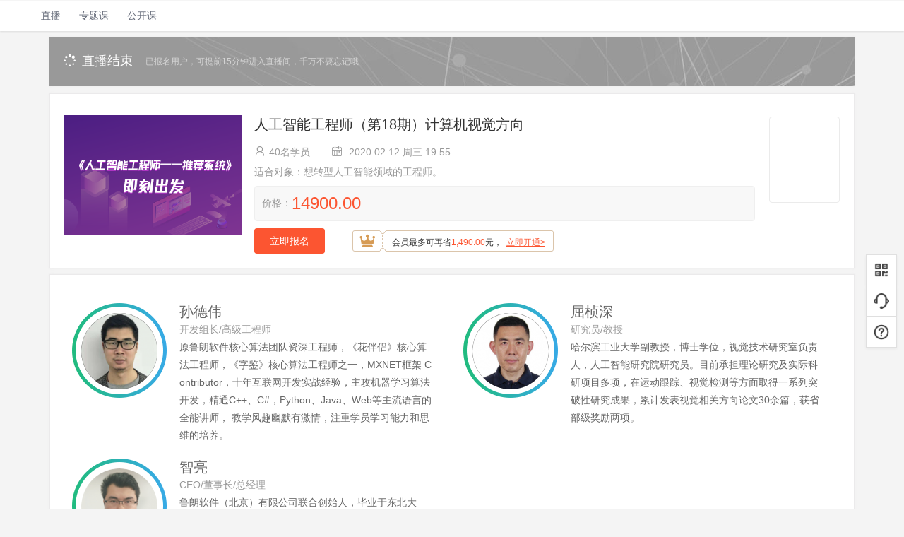

--- FILE ---
content_type: text/html; charset=UTF-8
request_url: https://edu.csdn.net/huiyiCourse/detail/1074
body_size: 12382
content:
<!DOCTYPE html>
<html>
<head>
        <meta http-equiv="content-type" content="text/html; charset=utf-8">
    <meta name="referrer" content="always">
    <meta http-equiv="X-UA-Compatible" content="IE=Edge">
    <meta name="renderer" content="webkit|ie-comp|ie-stand">
    <meta name="viewport"
          content="width=device-width, initial-scale=1.0, minimum-scale=1.0, maximum-scale=1.0,   user-scalable=no">
    <meta name="apple-mobile-web-app-capable" content="yes">
    <meta name="format-detection" content="telephone=no">
    <meta name="apple-mobile-web-app-status-bar-style" content="black">
    <meta name="screen-orientation" content="portrait">
    <meta name="x5-orientation" content="portrait">
    <title>人工智能工程师（第18期）计算机视觉方向-IT培训直播-CSDN程序员研修院</title>
            <meta name="keywords" content="人工智能,工程师,深度学习,机器学习,培训,视频教程,孙德伟 屈桢深 智亮 "/>
                <meta name="description" content="为满足市场需求，培养更多人工智能人才，CSDN学院特别邀请到有十余年教学经验的哈尔滨工业大学副教授屈桢深老师及有丰富工业级实战经验的智亮老师，孙德伟老师，为大家带来本次课程。"/>
                <meta name="baidu-site-verification" content="4a47lNyD12"/>
        <meta name="shenma-site-verification" content="5bbc9bd5dec8c6a977a1170dc7c82662_1498205357">
    <meta name="report" content='{"spm":"1002.2004"}'>
    <!-- 听云检测脚本开始 -->
    <script src="https://g.csdnimg.cn/tingyun/1.8.3/edu.js"></script>
    <!-- 听云检测脚本结束 -->
    <base href="https://csdnimg.cn/release/edu/394c4d2/" />
    <link rel="dns-prefetch" href="https://csdnimg.cn"/>

    <!--公共样式文件 start-->
    <link rel="stylesheet" href="https://csdnimg.cn/public/common/libs/bootstrap/css/bootstrap.css">
            <link rel="stylesheet"
              href="https://g.csdnimg.cn/common/csdn-toolbar/csdn-toolbar-default.css">
        <link rel="stylesheet" href="https://csdnimg.cn/public/static/css/avatar.css">
    <link rel="stylesheet" href="https://csdnimg.cn/public/themes/default/css/btn.css">
    <link rel="stylesheet" href="https://csdnimg.cn/public/themes/default/css/common.css">
    <link rel="stylesheet" href="https://csdnimg.cn/public/static/css/nav.css">
    <link rel="stylesheet" href="https://csdnimg.cn/public/static/css/pagination.css">
    <link rel="stylesheet" href="https://csdnimg.cn/public/themes/default/css/icon.css">
    <link rel="stylesheet" href="https://csdnimg.cn/cdn/201502/css/font-awesome.min.css">
    <link href="https://g.csdnimg.cn/static/logo/favicon32.ico" rel="shortcut icon" type="image/x-icon" />
    <!--公共样式文件 end -->

    <!--单独样式  start-->
    <link rel="stylesheet" href="https://csdnimg.cn/release/edu/394c4d2/resource/css/edu_common2017.css">
    <link rel="stylesheet" href="https://csdnimg.cn/release/edu/394c4d2/resource/fonts/index2017/iconfont.css">
    <!--单独样式  end-->

    <!--SEO 详情链接 start-->
    <link ref="canonical" href="https://edu.csdn.net/huiyiCourse/detail/1074">
    <!--SEO 详情链接   end-->

    <!-- kindeditor 兼容ie11 开始-->
    <link rel="stylesheet" href="https://csdnimg.cn/release/edu/394c4d2/resource/js/kindeditor/themes/default/kindeditor_11.css"/>
    <!-- kindeditor 兼容ie11 结束-->
    <!--老板首页样式  end -->

    <script src="https://csdnimg.cn/public/common/libs/jquery/jquery-1.11.1.min.js"
            type="text/javascript"></script>
    <script src="https://csdnimg.cn/public/common/libs/bootstrap/js/bootstrap.min.js"
            type="text/javascript"></script>
    <script src="https://csdnimg.cn/release/edu/394c4d2/resource/js/libs/vue.min.js"></script>
    <!-- [if lt IE 9]-->
    <script src="https://csdnimg.cn/release/edu/394c4d2/resource/js/libs/html5shiv.min.js"></script>
    <!-- [endif]-->
        <script>
        window.eduCallCenter = true;
        var CONFIG_EDU_URLS = {
            "static_url":"https://csdnimg.cn/release/edu/394c4d2/",
            "aicms_url":"http://aicms-core-api.csdn.net/",
            "ajax_url":"https://edu.csdn.net/",
            "ajax_core_url":"https://edu-core-api.csdn.net",
        };
        var CONFIG_EDU_GLOBAL = {
            "csdn_nav_height": 44,
            "edu_nav_height": 44,
            "version":""
        };
    </script>
    <!--老版首页脚本 start-->
    <script language="javascript" type="text/javascript" src="https://csdnimg.cn/release/edu/394c4d2/resource/js/formvalidator.js"
            charset="UTF-8"></script>
    <script language="javascript" type="text/javascript"
            src="https://csdnimg.cn/release/edu/394c4d2/resource/js/formvalidatorregex.js" charset="UTF-8"></script>
    <link rel="stylesheet" href="https://csdnimg.cn/release/edu/394c4d2/resource/css/form_check.css"/>
    <!--老版首页脚本 end-->

    <!-- 公用脚本信息 start-->
    <!-- cart_jsonp 暂时使用其他的js 以后要改回来 -->
    <script src="https://g.csdnimg.cn/user-ordercart/3.0.1/user-ordercart.js"></script>
    <!-- <script src="?php echo path_url(getConfig('cart_jsonp_url'), 2); ?"></script> -->
    <script src="https://csdnimg.cn/comm_ask/js/libs/wmd.js" type="text/javascript"></script>
    <script src="https://csdnimg.cn/comm_ask/js/libs/showdown.js" type="text/javascript"></script>
    <script src="https://csdnimg.cn/comm_ask/js/libs/prettify.js" type="text/javascript"></script>
    <!--公用脚本信息 end-->

    <style>
        .csdn-toolbar {
            border-bottom: 0 solid #dfdfdf;
        }
        body .csdn-toolbar .container {background: none;}
        .csdn-toolbar input:focus, .csdn-toolbar textarea:focus {
            outline: 0
        }

        .csdn-toolbar .btn {
            min-width: auto;
        }

        a#adContent {
            display: none !important
        }
    </style>

<!-- 关键点校验js -->
<script type="text/javascript" src="https://g.csdnimg.cn/user-login/3.0.0/user-login.js"></script>
<script type="text/javascript" src="https://csdnimg.cn/release/edu/394c4d2/resource/js/edu_nav.js"></script>

<script>
function masterPointCheck (callback) {
    window.csdn.userLogin.loadAjax(function (res) {
        // 成功的回调函数
        // console.log('通过校验上报阿里，允许关键操作')
        callback && callback();
    });
}
$(function() {
    var nav = new Vue({
        el: "#edunav",
        components: {
            "edunav": edunav
        },
        template: "<edunav />"
    })
})
</script>
<!-- /关键点校验js -->
</head>
<body class=" pc">

    <script id="toolbar-tpl-scriptId" prod="download" skin="black"
            src="https://g.csdnimg.cn/common/csdn-toolbar/csdn-toolbar.js" type="text/javascript"
            domain="https://edu.csdn.net/"></script>
       <div class="edu_nav_wrap">
        <div class="nav_box J_nav_box">
            <div class="nav J_nav_top">
                <div class="nav_wrap nav_l">
                    <ul class="navL_listBox">
                        <li class="nav_list have_secondLevel">
                            <a style="height: 43px;line-height: 43px;margin-left: 10px;"  data-report-click='{ "mod": "popu_732","spm":"1002.2000.3001.4059" }'  data-report-query="spm=1002.2000.3001.4059"   target="_blank" href="https://live.csdn.net">
                                直播<span class="nav_cur_arrow"></span>
                            </a>
                            <i class="iconfont icon-xiajiantou hide"></i>
                            <div class="nav_secondLevel left_align hide">
                                <div class="nav_secondLevel_inner J_nav_menu">
                                </div>
                            </div>
                        </li>
                        <li class="nav_list ">
                            <a style="height: 43px;line-height: 43px;margin-left: 10px;" data-report-click='{ "mod": "popu_732","spm":"1002.2000.3001.4061" }'  data-report-query="spm=1002.2000.3001.4061"    target="_blank" href="https://spec.csdn.net">专题课<span
                                        class="nav_cur_arrow"></span></a>
                        </li>
                        <li class="nav_list ">
                            <a style="height: 43px;line-height: 43px;margin-left: 10px;"  data-report-click='{ "mod": "popu_732","spm":"1002.2000.3001.4062" }'  data-report-query="spm=1002.2000.3001.4062"   target="_blank" href="https://edu.csdn.net/huiyiCourse">公开课<span class="nav_cur_arrow"></span>
                            </a>
                        </li>
                        <li class="clearfloat"></li>
                    </ul>
                </div>
                <div class="clearfloat"></div>
            </div>
        </div>
    </div>
   <!-- 微信分享脚本开始 -->
<script src="https://res.wx.qq.com/open/js/jweixin-1.2.0.js"></script>
<script>
    var wx_share_img = "https://csdnimg.cn/release/edu/394c4d2/resource/images/share_img.jpg";
    var wx_share_title = "人工智能工程师（第18期）计算机视觉方向-IT培训直播-CSDN程序员研修院";
    var wx_share_options = {
        title: wx_share_title,
        desc: 'CSDN程序员研修院——专业的AI，区块链，Python前沿科技领域培训品牌。',
        link: document.location.href,
        imgUrl: wx_share_img
    };
        wx.config({
        debug: false, //开启调试模式,调用的所有api的返回值会在客户端alert出来，若要查看传入的参数，可以在pc端打开，参数信息会通过log打出，仅在pc端时才会打印。
        appId: 'wxbf379f0cc12f8d15', // 必填，公众号的唯一标识
        timestamp: 1768696943, // 必填，生成签名的时间戳
        nonceStr: 'WDTAF8oonrKcBc9O', // 必填，生成签名的随机串
        signature: '0cfed80f573fdacc834cd5441f0c3072ab4b085a',// 必填，签名，见附录1
        jsApiList: [
            "onMenuShareTimeline", //分享到朋友圈
            "onMenuShareAppMessage", //分享给好友
        ] // 必填，需要使用的JS接口列表，所有JS接口列表见附录2

    });
    wx.ready(function () {

        // body开始位置插入微信分享图片
        $("body").prepend('<span style="display:inline-block;width:0;height:0;overflow:hidden;position:absolute;top:-9999;"><img src="https://csdnimg.cn/release/edu/394c4d2/resource/images/share_img.jpg" style="width:300px;height:300px;"/></span>');

        // 获取“分享到朋友圈”按钮点击状态及自定义分享内容接口
        // 文档地址：https://mp.weixin.qq.com/wiki?t=resource/res_main&id=mp1421141115
        wx.onMenuShareTimeline(wx_share_options);
        wx.onMenuShareAppMessage(wx_share_options);
    });
</script>
<!-- 微信分享脚本结束 -->
<script src="https://csdnimg.cn/release/edu/394c4d2/resource/js/qrcode.js"></script>
<script>
    function generate_code(container_id, code_url){
        //参数1表示图像大小，取值范围1-10；参数2表示质量，取值范围'L','M','Q','H'
        var qr = qrcode(4, 'M');
        qr.addData(code_url);
        qr.make();
        $("#" + container_id).html(qr.createImgTag(4, 4));
    }
</script>
<script src="https://csdnimg.cn/release/edu/394c4d2/resource/js/dropDown.js"></script>
<link rel="stylesheet" href="https://csdnimg.cn/release/edu/394c4d2/resource/css/edu_common.css">
<link rel="stylesheet" href="https://csdnimg.cn/release/edu/394c4d2/resource/css/edu_publicClass_classDetail.css">
<link rel="stylesheet" href="https://csdnimg.cn/release/edu/394c4d2/resource/css/edu_open_class_new.css">
<link rel="stylesheet" type="text/css" href="https://csdnimg.cn/release/edu/394c4d2/resource/css/distribution_sale.css">

<!--顶部倒计时 开始-->
<!--等待开播的类为：“PubC_CD_willPlay”；直播中的类为：“PubC_CD_playing”；直播结束的类为：“PubC_CD_played”-->
<link rel="stylesheet" type="text/css" href="https://csdnimg.cn/release/edu/394c4d2/resource/css/test_scanCodePay.css">
<script src="https://csdnimg.cn/release/edu/394c4d2/resource/js/qrcode.js"></script>
<script src="https://csdnimg.cn/release/edu/394c4d2/resource/js/quick_pay2.js?t=1655137730"></script>
<!--扫码支付弹窗 开始-->
<div class="scanCodePay_cover"></div>
<div class="scanCodePay_popupBox">
	<div class="SCPayPop_top">
		<h3>扫码支付<i class="fa fa-times"></i></h3>
	</div>
	<div class="SCPayPop_con">
		<div class="SCPayPop_conlist"><b class="conlist_tit">购买商品：</b><div class="J_goods_name SCPayPop_name"><a class="commodity_name" id="product_title">课程名称读取中</a></div></div>
		<div class="SCPayPop_conlist"><b class="conlist_tit">商品价格：</b>
			<div class="J_goods_price"><h4><span class="scan_pay_product_price">价格读取中</span></h4></div>
		</div>
		<div class="SCPayPop_conlist"><b class="conlist_tit">支付方式：</b></div>
		<div class="erweima_tabBox">
			<div class="erweimaTab_conlist"><span class="erweimaTab_tit"><img src="https://csdnimg.cn/release/edu/394c4d2/resource/images/2017/scanCodePay_weixin.png" alt="">微信</span>
				<div class="erweima_picBox">
					<div class="erweima_pic">
						<div id="weixin_qcode">
						</div>
						<p>请扫码进行支付</p>
					</div>
				</div>
			</div>
			<div class="erweimaTab_conlist"><span class="erweimaTab_tit"><img src="https://csdnimg.cn/release/edu/394c4d2/resource/images/2017/scanCodePay_zfb.png" alt="">支付宝</span>
				<div class="erweima_picBox">
					<div class="erweima_pic">
						<div id="alipay_qcode">
						</div>
						<p>请扫码进行支付</p>
					</div>
				</div>
			</div>
		</div>
		<div class="order_state">
			<p class="quick_pay_msg"></p>
			<p class="quick_pay_timeout">二维码已过期，请<a style="color:#56abe4" class="J_refresh">点击刷新</a></p>
		</div>
	</div>
</div>

<!--立即下单错误-->
<div class="modal fade" id="buyNowModal" tabindex="-1" role="dialog" aria-labelledby="exampleModalLabel" style="display: none;">
    <div class="modal-dialog" role="document" style="transform: translate(-50%,-50%);top:50%;left:50%;position:absolute;">
        <div class="modal-content">
            <div class="modal-header">
                <a class="close" data-dismiss="modal">×</a>
                <h3>提示</h3>
            </div>
            <div class="modal-body">
                <div class="form-group">
                    <span class="buy_pay_error">下单错误</span>
                </div>
            </div>
            <div class="modal-footer">
                <button type="button" class="btn btn-primary " data-dismiss="modal">确定</button>
            </div>
        </div>
    </div>
</div>
<div class="PubC_countDownBox PubC_width PubC_CD_played">
    <div class="PubC_countDownL fl">
        <p>
            <!--等待开播的icon:-->
            <i aria-hidden="true" class="fa fa-spinner"></i>直播结束        </p><span>已报名用户，可提前15分钟进入直播间，千万不要忘记哦</span>
    </div>
    <div class="PubC_countDownR fr">
        <div class="countDownBox">
            <div class="votetime clearfix hide"><span class="times"><em>离开课还有：</em>
            <div id="edu_colockbox" class="edu_colockbox"><span class="colDay colNum">-</span><span class="colTxt colTxt_day">天</span><span class="colHour colNum">-</span><span class="colTxt">时</span><span class="colMinute colNum">-</span><span class="colTxt">分</span><span class="colSecond colNum">-</span><span class="colTxt colTxt_second">秒</span></div></span>
            </div>
            <script>
                var countDownFn = (function () {
                    function countDown(time, day_elem, hour_elem, minute_elem, second_elem) {
                        //if(typeof end_time == "string")
                        var end_time = new Date(time).getTime(),//月份是实际月份-1
                            //current_time = new Date().getTime(),
                            sys_second = (end_time - new Date().getTime()) / 1000;
                        var timer = setInterval(function () {
                            if (sys_second > 0) {
                                sys_second -= 1;
                                var day = Math.floor(sys_second / (60 * 60 * 24));
                                var hour = Math.floor((sys_second - (day * 60 * 60 * 24)) / 3600);
                                var minute = Math.floor((sys_second - day * 24 * 60 * 60 - hour * 3600) / 60);
                                var second = Math.floor(sys_second - day * 24 * 60 * 60 - hour * 3600 - minute * 60);
                                day_elem && $(day_elem).text(day < 10 ? "0" + day : day);//计算天
                                $(hour_elem).text(hour < 10 ? "0" + hour : hour);//计算小时
                                $(minute_elem).text(minute < 10 ? "0" + minute : minute);//计算分
                                $(second_elem).text(second < 10 ? "0" + second : second);// 计算秒
                            } else {
                                clearInterval(timer);
                            }
                        }, 1000);
                    };
                    return {
                        'countDown': countDown
                    }
                })(window.countDownFn || {})

                $(function () {
                    var countDownShow = (function (countDownFn) {
                        var num = new Date("2020/02/12 19:55:00").getTime() - new Date().getTime();
                        num -= 1;
                        var myDay = Math.floor(((num / 1000 ) / 3600) / 24);

                        //判断大于一天的时候显示：天时分；小于一天的时候显示：时分秒
                        if (myDay <= 0) {
                            countDownFn.countDown("2020/02/12 19:55:00", "#edu_colockbox .colDay", "#edu_colockbox .colHour", "#edu_colockbox .colMinute", "#edu_colockbox .colSecond");
                            $('.colDay').hide();
                            $('.colTxt_day').hide();
                        } else {
                            countDownFn.countDown("2020/02/12 19:55:00", "#edu_colockbox .colDay", "#edu_colockbox .colHour", "#edu_colockbox .colMinute", "#edu_colockbox .colSecond");
                            $('.colSecond').hide();
                            $('.colTxt_second').hide();
                        }
                    })(countDownFn || {})
                });
            </script>

                        <span class="fr mr50" data-report-click={"mod":"popu_353","extend1":"0","spm":"1002.2004.3001.4001"}  data-report-view ={"mod":"popu_353","extend1":"0","spm":"1002.2004.3001.4001"}>

            <a href="https://passport.csdn.net/account/login?from=https%3A%2F%2Fedu.csdn.net%2FhuiyiCourse%2Fdetail%2F1074" data-layer-id="1074"  class="studio_btn baomingbtn signUp" onclick="_hmt.push(['_trackPageview', 'https://edu.csdn.net/huiyiCourse/detail/1074'])">立即报名<i aria-hidden="true" class="fa fa-angle-double-right"></i></a></span>
        </div>
    </div>
</div>
<!--顶部倒计时 结束-->
<!--课程概要 开始-->
<div class="PubC_classOutline PubC_width PubC_box onelive">
    <dl>
        <dt>
                        <img src="https://img-bss.csdnimg.cn/201910100928453256.png" alt="人工智能工程师（第18期）计算机视觉方向">
        </dt>
        <dd>
            <h3>人工智能工程师（第18期）计算机视觉方向</h3>
            <div class="course_status">
                <i class="iconperson iconfont icon-yxx"></i><span>40名学员</span><em class="split"></em>
                <i class="icontime iconfont icon-day"></i>
                                    2020.02.12 周三 19:55                            </div>
            <p class="suit_people">适合对象：想转型人工智能领域的工程师。</p>
            
                                <div class="price_wrap"><p style="display: inline-block">价格：<span>14900.00</span></p></div>
                
                <div class="COL_Explain"  data-report-click={"mod":"popu_353","extend1":"0","spm":"1002.2004.3001.4001"}  data-report-view ={"mod":"popu_353","extend1":"0","spm":"1002.2004.3001.4001"}>
                    <a href="https://passport.csdn.net/account/login?from=https%3A%2F%2Fedu.csdn.net%2FhuiyiCourse%2Fdetail%2F1074" data-layer-id="1074" class="baomingbtn signUp"  onclick="_hmt.push(['_trackPageview', 'https://edu.csdn.net/huiyiCourse/detail/1074'])">立即报名</a>
                    <span></span>
                                                                    <a class="sale_box " data-report-click='{"mod":"1588039469_008", "trace":"true","spm":"1002.2004.3001.4002"}' data-report-view='{"mod":""}' href="https://mall.csdn.net/vip" target="_blank" >                <span class="iconmember"><i class="iconfont icon-hyk"></i></span>
                    <span class="sale_text">会员最多可再省<em>1,490.00</em>元，</span>
                    <span class="sale_btn">立即开通&gt;</span>
            </a>
                                                </div>
                        <div class="mobile_weixin">
                <div class="weixin_box">
                <div class="mobWX_con" id="course_qrcode"></div>
                <div class="mobWX_tit">
                    <!--i.fa.fa-qrcode(aria-hidden="true")--><span id="course_qrcode_tip"> </span>
                </div>
                </div>
            </div>
        </dd>
    </dl>
    </div>
<!--课程概要 结束-->
<!--课程介绍 开始-->
<div class="PubC_classIntr PubC_width PubC_box">
    <h2 class="pubC_tit1 hide">
        <!-- PubC_tit1Green,PubC_tit1Blue--><i class="fl PubC_tit1Green"></i><span class="fl">课程介绍</span>
    </h2>
    <ul class="PCCI_lecturer">
                                    <li class="fl ">
                <dl>
                    <dt>
                                                    <img src="https://img-bss.csdnimg.cn/201811230629565289.png">
                                            </dt>
                    <dd>
                        <h3>
                                                            孙德伟                                                    </h3>
                        <span>开发组长/高级工程师</span>
                        <p>原鲁朗软件核心算法团队资深工程师，《花伴侣》核心算法工程师，《字鉴》核心算法工程师之一，MXNET框架 Contributor，十年互联网开发实战经验，主攻机器学习算法开发，精通C++、C#，Python、Java、Web等主流语言的全能讲师， 教学风趣幽默有激情，注重学员学习能力和思维的培养。</p>
                    </dd>
                </dl>
            </li>
                                    <li class="fl ">
                <dl>
                    <dt>
                                                    <img src="https://img-bss.csdnimg.cn/201811230624075770.png">
                                            </dt>
                    <dd>
                        <h3>
                                                            屈桢深                                                    </h3>
                        <span>研究员/教授</span>
                        <p>哈尔滨工业大学副教授，博士学位，视觉技术研究室负责人，人工智能研究院研究员。目前承担理论研究及实际科研项目多项，在运动跟踪、视觉检测等方面取得一系列突破性研究成果，累计发表视觉相关方向论文30余篇，获省部级奖励两项。</p>
                    </dd>
                </dl>
            </li>
                                    <li class="fl ">
                <dl>
                    <dt>
                                                    <img src="https://img-bss.csdnimg.cn/201706201835475130.png">
                                            </dt>
                    <dd>
                        <h3>
                                                            智亮                                                    </h3>
                        <span>CEO/董事长/总经理</span>
                        <p>鲁朗软件（北京）有限公司联合创始人，毕业于东北大学。在计算机视觉领域有深厚的工业经验。Google Tensorflow框架的Contributor。带领团队开发的“花伴侣”植物识别App，上线数月即在0推广的情况下达到百万用户，并获得阿里巴巴2017云栖大会API Solution大赛一等奖，团队受邀成为腾讯微信公开课北京站九位演讲嘉宾之一。</p>
                    </dd>
                </dl>
            </li>
            </ul>
    <ul class="PCCI_con">
        <li>
            <h3><span>主题说明</span></h3>
            <div class="PCCI_con_list">为满足市场需求，培养更多人工智能人才，CSDN学院特别邀请到有十余年教学经验的哈尔滨工业大学副教授屈桢深老师及有丰富工业级实战经验的智亮老师，孙德伟老师，为大家带来本次课程。</div>
        </li>
        <li>
            <h3><span>适合对象</span></h3>
            <div class="PCCI_con_list">想转型人工智能领域的工程师。</div>
        </li>
        <li>
            <h3><span>学习要点</span></h3>
            <div class="PCCI_con_list"><p><strong>第一阶段：位姿估计与三维重构</strong></p>

<p>1. 相机坐标系、像平面坐标系等常用坐标系及 转换关系； 2. 基于空间多点的相对位姿估计算法； 3. 基于平面多点的相对位姿估计算法； 4. 相机标定的 Zhang 方法；1. 极线几何及本质矩阵； 2. 立体视觉的基本概念； 3. 三维重构实现步骤； 4. 基于改进 k-d 树的特征匹配； 5. RANSAC 稳健估计；</p>

<p>&nbsp;</p>

<p><strong>第二阶段：计算机视觉与神经网络</strong></p>

<p>&nbsp;1. 介绍； 2. 卷积和池化； 3. 卷积的反向传播； 4. Tensorflow 基础； 5. 卷 积 神 经 网 络 的 tensorflow 实现；1. 经典卷积神经网络案例 -part1； 2. 经典卷积神经网络案例 -part2； 3. Vgg/inception 网络代码 讲解；4. 基于 slim 的神经网模型 训练；1. 分类定位； 2. 检测； 3. 检测模型的训练与使用； 4. 分割； 5. 人脸； 6. 其他； 7. 特征使用-相似图；</p>

<p>&nbsp;</p>

<p><strong>第三阶段：</strong>机器视觉-工业级实战项目（可选）及成果展示：目标跟踪及全景拼接</p>

<p>1.视频目标跟踪；2.全景拼接；3.搭建新的神经网络；4.车辆检测</p></div>
        </li>
        <li>
            <h3><span>课时安排</span></h3>
            <div class="PCCI_con_list"><p><strong>第一阶段：位姿估计与三位重构（2 weeks）</strong></p>

<p><strong>第二阶段：计算机视觉与神经网络</strong><strong>（3&nbsp;weeks）</strong></p>

<p><strong>第三阶段：项目阶段（2&nbsp;weeks）</strong></p>

<p>（注：时间安排可能会有调整，请注意刷新页面查看最新安排）</p>

<p><strong>开课时间仅供参考，具体时间等待班主任通知，敬请留意。</strong></p></div>
        </li>
            </ul>
</div>
<!--课程介绍 结束-->
<!--联系方式 开始-->
<div class="PubC_contact PubC_width PubC_box">
    <div class="PubC_contactBox">
        <div class="contact_l fl">
            <div class="contact_ewm fr">
                                            </div>
        </div>
        <div class="contact_r fr">
            <h4>有任何问题请联系我们</h4>
            <p>邮箱：</p>
            <p> 电话：</p>
            <p> 微信：</p>
        </div>
    </div>
  </div>
  <!--联系方式 结束-->

  
  <!-- 底部倒计时 开始-->
  <!--等待开播的类为：“PubC_CD_willPlay”；直播中的类为：“PubC_CD_playing”；直播结束的类为：“PubC_CD_played”-->
  <div class="PubC_countDownBox PubC_width PubC_CD_willPlay">
    <div class="countDownBox">
        <div class="votetime clearfix"><span class="times hide"><em>离开课还有：</em>
          <div id="edu_colockbox" class="edu_colockbox"><span class="colDay colNum">-</span><span class="colTxt colTxt_day">天</span><span class="colHour colNum">-</span><span class="colTxt">时</span><span class="colMinute colNum">-</span><span class="colTxt">分</span><span class="colSecond colNum">-</span><span class="colTxt colTxt_second">秒</span></div></span>
        </div>
        <span style="margin:0 auto;display:inline-block">        <a href="https://passport.csdn.net/account/login?from=https%3A%2F%2Fedu.csdn.net%2FhuiyiCourse%2Fdetail%2F1074" data-layer-id="1074"  class="studio_btn baomingbtn signUp" onclick="_hmt.push(['_trackPageview', 'https://edu.csdn.net/huiyiCourse/detail/1074'])">立即报名<i aria-hidden="true" class="fa fa-angle-double-right"></i></a></span>
    </div>
</div>
<!-- 底部倒计时 结束-->
<!-- 弹窗 开始-->
<div class="PubC_popupCover"></div>
<div class="PubC_popupBox">
    <h2>提示<i aria-hidden="true" class="close fa fa-times"></i></h2>
    <div class="PubC_popupCon">
        <p>本课程属于系列直播课，不支持单独购买</p>
        <p>建议购买本系列全套课程，可享受系列课程优惠</p>
        <div class="PubC_popupBtn">
            <span class="" data-report-click='{"mod":"popu_356"}' data-report-view='{"mod":"popu_356"}'>
            <a href="" target="_blank" class="seriesCourses_btn">系列课程 ></a>
            </span>
            <span class="" data-report-click='{"mod":"popu_357"}' data-report-view='{"mod":"popu_357"}'>
            <a href="javascript:;" target="_self" class="cancel">取 消</a>
            </span>
        </div>
    </div>
</div>

<div class="open_layer_class J_query_process_box query_process_box">
  <div class="title clearfix"><em>提示</em><a href class="J_query_process_close">&times</a></div>
  <div class="open_contents">
    <div class="query_process J_query_process_txt">请在公众号“CSDN程序员研修院”中回复“xxxx”,查询邀请进度~</div>
    <p class="qrcode_edu hide J_qrcode"><img src="https://csdnimg.cn/release/edu/394c4d2/resource/mobile/images/qrcode_edu.png"></p>
    <div class="divsub">
      <input type="submit" value="确定" class="subjt subjt1 J_query_process_close">
    </div>
  </div>
</div>

<!-- 弹窗 结束-->
<div class="main clearfix">
</div>

<link rel="stylesheet" href="https://csdnimg.cn/release/edu/394c4d2/resource/css/share.css">
<!-- 不填报名信息 弹窗 s -->
<div class="open_layer_class no_signup_info_layer J_no_signup_info_layer">
    <div class="open_class_layer">
        <div class="title clearfix"><em>提示:报名成功</em>
            <a id="closedbtn1" class="closedbtn" href="javascript:;">×</a>
        </div>
        <div class="open_contents">
            <div class="open_contents_qrcode clearfix">
                <div class="wechat_code_left" style="float:none;margin:0 auto;">
                    <img src="https://csdnimg.cn/release/edu/394c4d2/resource/images/eduwx.jpg">
                </div>
            </div>
            <div class="open_contents_txt">恭喜您，报名成功！<br>
                请扫码加小姐姐，领取PPT和开课通知<br>
                <br>
                若提示“系统繁忙无法添加”，请刷新页面或晚点添加~
            </div>
        </div>
    </div>
</div>
<!-- 不填报名信息 弹窗 e -->
<div class="windowlayer open_layer_class" id="windowlayer0">
    <div class="open_class_layer">
                <div class="title clearfix"><em>直播课报名：人工智能工程师（第18期）计算机视觉方向</em><a
                    id="closedbtn" class="closedbtn" href="javascript:;">&times</a></div>
        <div class="open_contents">
            <div class="wechat_code_box clearfix">
                <div class="wechat_code_left">
                                            <img src="https://csdnimg.cn/release/edu/394c4d2/resource/images/default/coursepic.jpg" id="subscribe_erweima">
                                    </div>
                <div class="wechat_code_right">
                                                                        <p class="first_report">首次报名用户，请关注公众号领取验证码</p>
                                                            </div>
            </div>
            <form action="">
                <div class="formdiv addborder formdiv1 clearfix">
                                                                                    <div class="divput">
                            <label>验证号：</label>
                            <input type="text" name="randcode" id="randcode" class="w248px">
                        </div>
                                        <div class="divput">
                        <label>姓名：</label>
                        <input type="text" name="realname" id="realname" class="w238px"
                               value="">
                    </div>
                    <div class="divput">
                        <label>手机：</label>
                        <input type="text" name="tel_" id="tel_" class="w248px"
                               value="" placeholder="">
                        <input type="hidden" name="tel" id="tel" class="w248px"
                               value="">
                    </div>
                    <div class="divput">
                        <label>邮箱：</label>
                        <input type="text" name="email_" id="email_" class="w238px"
                               value="" placeholder="">
                        <input type="hidden" name="email" id="email" class="w238px"
                               value="">
                    </div>
                                                                                                </div>
                                <div class="divsub" id="submit_div" data-report-click='{"mod":"popu_354"}'
                     data-report-view='{"mod":"popu_354"}'>
                    <a href="javascript:void(0);" target="_self">
                        <input type="submit" value="立即报名"
                               class="subjt subjt1 J_report_invitation">
                    </a>
                </div>
            </form>
        </div>
    </div>
</div>
<div class="marks"></div>
<div class="windowlayer1 open_layer_class">
    <div class="title clearfix"><em>成功提示</em><a id="closedbtn" class="closedbtn" href="javascript:;">&times</a></div>
        <div class="open_contents">
        <div class="wechat_code_box clearfix">
                        <div class="wechat_code_left"><img src="resource/images/eduwx.jpg"></div>
            <div class="wechat_code_right">
                                    <p class="report_success">直播课程报名成功</p>
                                            </div>
        </div>
        <div class="open_content_bottom">
            <p class="hide">课程名称：人工智能工程师（第18期）计算机视觉方向</p>
                            <p class="hide">开课时间：2020-02-12 19:55</p>
                <p class="hide">授课讲师：孙德伟 屈桢深 智亮 </p>
                        <div data-tag="share_1" class="text_bottom bdsharebuttonbox"><span>把公开课分享你的朋友们吧：</span><span id="share_link"></span></div>
        </div>
    </div>
</div>
</div>

<script src="https://csdnimg.cn/release/edu/394c4d2/resource/js/jquery.share.min.js"></script>
<script src="https://csdnimg.cn/release/edu/394c4d2/resource/js/_join_form_share.js"></script>
<script>
    var distrbutionInfo = JSON.parse('{"is_show":"no","commission":0,"qr_code_url":"","is_alert":"no","event_id":""}');


    $(function () {
        //底部导航修改
        var member_text = '';
        var price_text = ' ￥' + distrbutionInfo.member_price;
        if (isbuy || isfree) {
            //已经买 || 已兑换
            $('.jiesuanBottom2').removeClass('has_share');//隐藏中间按钮
        } else {
            if (big_member_course_info.is_valid_member) {
                //是会员
                if (big_member_course_info.is_valid_big_member) {
                    $('.jiesuanBottom2').removeClass('has_share');
                } else {
                    //是会员 不是大会员
                    member_text = '升级会员'; // + price_text
                    $('#share_earn').html(member_text + price_text);
                }
            } else {
                member_text = '会员'; //不是会员 开通会员 + price_text
                $('#share_earn').html(member_text + price_text);
            }
        }
        var has_favor = false;
        var has_share = false;
        if ($('body').hasClass('wap') && distrbutionInfo.is_show == 'ok') {
            var shareStr = '<b class="share_wrap livemore"><a href="' + distrbutionInfo.qr_code_url + '"><i class="iconfont icon-fenx"></i><br>分享</a><a id="share_earn2" class="float" href="' + distrbutionInfo.qr_code_url + '"><span>分享赚￥' + distrbutionInfo.commission + '现金红包</span></a></b>';
            if ($(".jiesuanBottom2 .footer_left").length) {
                if (!distrbutionInfo.event_id) {
                    $(".jiesuanBottom2 .footer_left").append($(shareStr));
                    has_share = true;
                }
            }
        }
        if (has_share) {
            $(".jiesuanBottom2 .footer_box").addClass('col2');
        }
        if ($('body').hasClass('wap') && distrbutionInfo.is_alert == 'oka') {
            $('#sharemoney').text(distrbutionInfo.commission);
            $('.J_popup_share_earn').show();
            $('.J_share_earn_button').attr('href', distrbutionInfo.qr_code_url);
        }
        $('.J_share_earn_close').click(function () {
            $('.J_popup_share_earn').hide();
        })
    });

    function shareWrap() {
        $(document).on('scroll', function () {
            var top = $(this).scrollTop();
            if (top > 150 && $('.share_wrap').hasClass('show')) {
                $('.share_wrap').removeClass('show')
                $('#share_earn2').fadeOut();
            }
            if (top < 150 && !$('.share_wrap').hasClass('show')) {
                $('.share_wrap').addClass('show')
                $('#share_earn2').fadeIn();
            }
        })
    }
</script>
<script>
    var global_city_url = 'https://csdnimg.cn/release/edu/394c4d2/resource/js/data/city.json';
    var distrbutionInfo = JSON.parse('{"is_show":"no","commission":0,"qr_code_url":"","is_alert":"no","event_id":"","member_price":"13,410.00"}');
    var big_member_course_info = JSON.parse('{"is_valid_member":false,"is_valid_big_member":false,"is_big_member_course":false,"big_member_save_price":0,"course_exchange_detail":[],"show_button":false,"can_exchange":false,"course_expire_time":0,"status":1,"msg":"\u83b7\u53d6\u6210\u529f"}');//大会员课程详情
    var isbuy = false;//是否已购买
    var isfree = false;
    $(function () {
        // 弹窗隐藏函数：
        function popupHide(attr) {
            $(attr).on('click', function () {
                $('.PubC_popupBox').hide();
                $('.PubC_popupCover').hide();
            });
        }

        popupHide('.PubC_popupBox .close');
        popupHide('.PubC_popupBtn .cancel');

                                    generate_code('course_qrcode', 'https://edu.csdn.net/huiyiCourse/detail/1074');
                $('#course_qrcode_tip').append('手机上观看');
                    

        $('.close_buy_btn').click(function () {
            $('.PubC_popupBox').show();
            $('.PubC_popupCover').show();
        });
        //不填写报名信息的情形
        //获取二维码
        if($('.no_signup_info').length>0) {
            $.ajax({
                url: CONFIG_EDU_URLS["ajax_url"] + 'huiyiCourse/ajaxQcorde',
                type: 'get',
                dataType: 'json',
                data: {},
                success: function (res) {
                    if (Number(res.status) == 1) {
                        $('.J_no_signup_info_layer img').attr('src', res.result)
                    }
                }
            });
        }
    });
</script>
<script src="https://csdnimg.cn/release/edu/394c4d2/resource/js/single_detail.js"></script>
<script type="text/javascript" src="https://csdnimg.cn/release/edu/394c4d2/resource/js/cookie.js"></script>
<script src="https://csdnimg.cn/release/edu/394c4d2/resource/js/libs/require.js" type="text/javascript" data-main="https://csdnimg.cn/release/edu/394c4d2/resource/js/edu_open_class_new.js"></script>

     
        <!--侧边栏 开始-->
<div class="csdn-side-toolbar scrolltop_bar_new ">
    <a class="option-box" data-type="app" href="javascript:;" target="_self">
        <img src="https://g.csdnimg.cn/side-toolbar/1.2/images/qr.png" alt="" srcset="">
        <span class="show-txt">手机看</span>
        <div class="app-qr-box">
            <div class="bg-box">
                <div class="qr-item-box">
                    <img src="https://csdnimg.cn/release/edu/394c4d2/resource/images/2017/weixin.jpg" alt="关注公众号">
                    <p class="desc">关注公众号</p>
                </div>

                <div class="qr-item-box">
                    <img src="https://csdnimg.cn/release/edu/394c4d2/resource/images/2017/app.jpg" alt="下载APP">
                    <p class="desc">下载APP</p>
                </div>

            </div>
        </div>
    </a>
    <a class="option-box" data-type="cs" target="_blank" href="https://csdn.s2.udesk.cn/im_client/?web_plugin_id=29181">
        <img src="https://g.csdnimg.cn/side-toolbar/1.2/images/kefu.png" alt="" srcset="">
        <span class="show-txt">客服</span>
    </a>
    <a class="option-box" data-type="help" href="https://blog.csdn.net/blogdevteam/article/details/103486981" target="_blank">
        <img src="https://g.csdnimg.cn/side-toolbar/1.2/images/bangzhucopy.png" alt="" srcset="">
        <span class="show-txt">帮助</span>
    </a>
    <a class="option-box scrollTop_btn go-top-hide" data-type="gotop" href="javascript:;" target="_self">
        <img src="https://g.csdnimg.cn/side-toolbar/1.2/images/fanhuidingbucopy.png" alt="" srcset="">
        <span class="show-txt">返回<br>顶部</span>
    </a>
</div>
<!--侧边栏 结束-->                <script type="text/javascript" src="//csdnimg.cn/pubfooter/js/publib_footer-1.0.2.js" data-isfootertrack="false"></script>
    <script type="text/javascript" src="//g.csdnimg.cn/common/csdn-report/report.js"></script>
    <script type="text/javascript">
        //$(function(){
            // //二级导航埋点
            // var trackdata = {"mod":"popu_732"};
            // $('.J_nav_top').on('click', 'a', function(){
            //   var url = $(this).attr('href');
            //   trackdata['dest'] = url;
            //   csdn.report.reportClick(trackdata, $(this));
            // })
       // })
    </script>    <script type="text/javascript">
        var entilink = CONFIG_EDU_URLS['ajax_url'] + "topic/enterprise1";
        $(function(){
            if($('.foot_sub_menu').length){
                $('.foot_sub_menu').append("<span>|</span><a href='" + entilink + "' target='_blank'>企业服务</a>");
            }
        })
    </script>
    <script type="text/javascript" src="https://csdnimg.cn/release/edu/394c4d2/resource/js/modules/edu_main2017.js"></script>
    <script type="text/javascript" src="https://csdnimg.cn/release/edu/394c4d2/resource/js/modules/showItem2017.js"></script>
    <script type="text/javascript" src="https://csdnimg.cn/release/edu/394c4d2/resource/js/modules/index2017_banner.js"></script>
    <script type="text/javascript" src="https://csdnimg.cn/release/edu/394c4d2/resource/js/modules/shopping_miniCar.js"></script>

            <script>
	(function(){
		var bp = document.createElement('script');
		var curProtocol = window.location.protocol.split(':')[0];
		if (curProtocol === 'https') {
			bp.src = 'https://zz.bdstatic.com/linksubmit/push.js';
		}
		else {
			bp.src = 'http://push.zhanzhang.baidu.com/push.js';
		}
		var s = document.getElementsByTagName("script")[0];
		s.parentNode.insertBefore(bp, s);
	})();
</script>    <!--360站长主动推送-->
<script>
    (function(){
        var src = (document.location.protocol == "http:") ? "http://js.passport.qihucdn.com/11.0.1.js?1818970d5f2c7ed33b3020d4c9b3cd58":"https://jspassport.ssl.qhimg.com/11.0.1.js?1818970d5f2c7ed33b3020d4c9b3cd58";
        document.write('<script src="' + src + '" id="sozz"><\/script>');
    })();
</script>

  </body>
</html>
<script src="https://csdnimg.cn/release/edu/394c4d2/resource/js/distribution/distribution_sale.js"></script>


--- FILE ---
content_type: text/css; charset=utf-8
request_url: https://csdnimg.cn/public/static/css/avatar.css
body_size: 95
content:
/* CSS Document */
@charset "utf-8";


.csdn-avatar img{border:0;}
.csdn-avatar250{width:250px; height:250px;}
.csdn-avatar150{width:150px; height:150px;}
.csdn-avatar100{width:100px; height:100px;}
.csdn-avatar75{width:75px; height:75px;}
.csdn-avatar50{width:50px; height:50px;}

--- FILE ---
content_type: text/css; charset=utf-8
request_url: https://csdnimg.cn/public/themes/default/css/btn.css
body_size: 624
content:

/* line 1 : /home/caoyu/repos/csdn_rabbit/node_modules/grunt-contrib-stylus/node_modules/stylus/lib/functions/index.styl */

/* line 1 : /home/caoyu/repos/csdn_rabbit/src/themes/default/css/btn.styl */
.btn {
  border: none;
  border-radius: 0;
  min-width: 80px;
  height: 28px;
  line-height: 16px;
  color: #fff;
}

/* line 9 : /home/caoyu/repos/csdn_rabbit/src/themes/default/css/btn.styl */
.btn:hover,
.btn:focus {
  color: #fff;
}

/* line 12 : /home/caoyu/repos/csdn_rabbit/src/themes/default/css/btn.styl */
.btn-default,
.btn-success,
.btn-danger,
.btn-warning,
.btn-primary {
  background-image: none;
}

/* line 20 : /home/caoyu/repos/csdn_rabbit/src/themes/default/css/btn.styl */
.btn-default {
  background-color: #999;
}

/* line 17 : /home/caoyu/repos/csdn_rabbit/src/themes/default/css/btn.styl */
.btn-default:hover,
.btn-default:focus {
  background-color: #666;
}

/* line 22 : /home/caoyu/repos/csdn_rabbit/src/themes/default/css/btn.styl */
.btn-default.dropdown-toggle {
  color: #333;
  background-color: #ccc;
}

/* line 25 : /home/caoyu/repos/csdn_rabbit/src/themes/default/css/btn.styl */
.btn-default.dropdown-toggle:hover,
.btn-default.dropdown-toggle:focus {
  color: #666;
  background-color: #fff;
}

/* line 29 : /home/caoyu/repos/csdn_rabbit/src/themes/default/css/btn.styl */
.btn-default-reverse {
  box-shadow: 0 1px 0 rgba(255,255,255,0.15) inset, 0 1px 1px rgba(0,0,0,0.075);
  text-shadow: 0 1px 0 #fff;
}

/* line 32 : /home/caoyu/repos/csdn_rabbit/src/themes/default/css/btn.styl */
.btn-default-reverse:active,
.btn-default-reverse.active {
  box-shadow: 0 3px 5px rgba(0,0,0,0.125) inset;
}

/* line 34 : /home/caoyu/repos/csdn_rabbit/src/themes/default/css/btn.styl */
.btn-default-reverse.dropdown-toggle {
  color: #666;
  background-color: #fff;
}

/* line 37 : /home/caoyu/repos/csdn_rabbit/src/themes/default/css/btn.styl */
.btn-default-reverse.dropdown-toggle:hover,
.btn-default-reverse.dropdown-toggle:focus {
  color: #333;
  background-color: #ccc;
}

/* line 41 : /home/caoyu/repos/csdn_rabbit/src/themes/default/css/btn.styl */
.dropdown-toggle {
  border: 1px solid #c6c6c6;
  padding: 6px;
  line-height: 14px;
}

/* line 46 : /home/caoyu/repos/csdn_rabbit/src/themes/default/css/btn.styl */
.btn-success {
  background-color: #7ab521;
}

/* line 17 : /home/caoyu/repos/csdn_rabbit/src/themes/default/css/btn.styl */
.btn-success:hover,
.btn-success:focus {
  background-color: #5f980b;
}

/* line 49 : /home/caoyu/repos/csdn_rabbit/src/themes/default/css/btn.styl */
.btn-primary {
  background-color: #dc3c00;
}

/* line 17 : /home/caoyu/repos/csdn_rabbit/src/themes/default/css/btn.styl */
.btn-primary:hover,
.btn-primary:focus {
  background-color: #b43200;
}

/* line 52 : /home/caoyu/repos/csdn_rabbit/src/themes/default/css/btn.styl */
.btn-warning {
  background-color: #f90;
}

/* line 17 : /home/caoyu/repos/csdn_rabbit/src/themes/default/css/btn.styl */
.btn-warning:hover,
.btn-warning:focus {
  background-color: #ff7900;
}

/* line 55 : /home/caoyu/repos/csdn_rabbit/src/themes/default/css/btn.styl */
.btn-danger {
  background-color: #2981a9;
}

/* line 17 : /home/caoyu/repos/csdn_rabbit/src/themes/default/css/btn.styl */
.btn-danger:hover,
.btn-danger:focus {
  background-color: #025d87;
}

/* line 58 : /home/caoyu/repos/csdn_rabbit/src/themes/default/css/btn.styl */
.btn-lg {
  min-width: 110px;
  height: 40px;
  line-height: 20px;
  font-family: "Microsoft YaHei", Helvetica, Tahoma, Arial, sans-serif;
}

/* line 65 : /home/caoyu/repos/csdn_rabbit/src/themes/default/css/btn.styl */
.btn-sm {
  min-width: 66px;
  height: 22px;
  line-height: 12px;
}

/* line 72 : /home/caoyu/repos/csdn_rabbit/src/themes/default/css/btn.styl */
.btn-top {
  width: 40px;
  height: 40px;
  background-color: #ccc;
}

/* line 17 : /home/caoyu/repos/csdn_rabbit/src/themes/default/css/btn.styl */
.btn-top:hover,
.btn-top:focus {
  background-color: #676767;
}

/* line 76 : /home/caoyu/repos/csdn_rabbit/src/themes/default/css/btn.styl */
.btn-top .glyphicon-chevron-up {
  font-size: 18px;
}


--- FILE ---
content_type: text/css; charset=utf-8
request_url: https://csdnimg.cn/public/static/css/nav.css
body_size: 188
content:

/* line 1 : /home/caoyu/repos/csdn_rabbit/node_modules/grunt-contrib-stylus/node_modules/stylus/lib/functions/index.styl */

/* line 1 : /home/caoyu/repos/csdn_rabbit/src/static/css/nav.styl */
.csdn-nav {
  background-color: #fff;
  border-bottom: 3px solid #e1e1e1;
  margin-bottom: 35px;
}

/* line 6 : /home/caoyu/repos/csdn_rabbit/src/static/css/nav.styl */
.csdn-nav .container {
  padding-left: 10px;
  padding-right: 10px;
}

/* line 10 : /home/caoyu/repos/csdn_rabbit/src/static/css/nav.styl */
.csdn-nav .navbar-nav > li {
  margin-right: 28px;
}

/* line 12 : /home/caoyu/repos/csdn_rabbit/src/static/css/nav.styl */
.csdn-nav .navbar-nav > li > a {
  font-size: 16px;
  color: #727272;
  padding: 18px 6px;
}

/* line 17 : /home/caoyu/repos/csdn_rabbit/src/static/css/nav.styl */
.csdn-nav .navbar-nav > li.active,
.csdn-nav .navbar-nav > li > a:hover {
  background-color: transparent;
  margin-bottom: -3px;
  border-bottom: 3px solid #dc3c00;
}

/* line 22 : /home/caoyu/repos/csdn_rabbit/src/static/css/nav.styl */
.csdn-nav .navbar-collapse {
  padding-left: 0;
  padding-right: 0;
}


--- FILE ---
content_type: text/css; charset=utf-8
request_url: https://csdnimg.cn/release/edu/394c4d2/resource/css/edu_common2017.css
body_size: 5278
content:
body,dd,dl,dt,h1,h2,h3,h4,h5,h6,input,li,ol,option,p,select,ul{margin:0;padding:0;font-family:'PingFang SC','Hiragino Sans GB',Arial,'Microsoft YaHei',Verdana,Roboto,Noto,'Helvetica Neue',sans-serif!important;line-height:24px}table,tbody,td,th,tr{margin:0;padding:0;border:none}li,ol,ul{list-style:none}img{border:none;outline:0}em,i{font-style:normal}body{font-size:12px;color:#333;line-height:24px}a{outline:0;text-decoration:none}a:hover{text-decoration:none}.clearfloat{clear:both}.fl{float:left}.fr{float:right}.clearfix:after{content:'.';height:0;visibility:hidden;display:block;clear:both;zoom:1}.main_1140,.main_box{width:1140px;margin:0 auto}.main_1170,.width1170{margin:0 auto;width:1170px}.fli{float:left!important}.fri{float:right!important}.cl{clear:both}.mauto{margin:0 auto}.test{border:1px solid red}.pr{position:relative}.pa{position:absolute}.dn{display:none!important}.di{display:inline}.db{display:block}.dib{display:inline-block}.p0{padding:0}.p1{padding:1px}.p2{padding:2px}.p3{padding:3px}.p5{padding:5px}.p8{padding:8px}.p10{padding:10px}.p15{padding:15px}.p20{padding:20px}.p30{padding:30px}.p50{padding:50px}.p70{padding:70px}.p100{padding:100px}.pl1{padding-left:1px}.pl2{padding-left:2px}.pl3{padding-left:3px}.pl5{padding-left:5px}.pl8{padding-left:8px}.pl10{padding-left:10px}.pl15{padding-left:15px}.pl20{padding-left:20px}.pl30{padding-left:30px}.pl50{padding-left:50px}.pl70{padding-left:70px}.pl100{padding-left:100px}.pr1{padding-right:1px}.pr2{padding-right:2px}.pr3{padding-right:3px}.pr5{padding-right:5px}.pr8{padding-right:8px}.pr10{padding-right:10px}.pr15{padding-right:15px}.pr20{padding-right:20px}.pr30{padding-right:30px}.pr50{padding-right:50px}.pr70{padding-right:70px}.pr100{padding-right:100px}.pt1{padding-top:1px}.pt2{padding-top:2px}.pt3{padding-top:3px}.pt5{padding-top:5px}.pt8{padding-top:8px}.pt10{padding-top:10px}.pt15{padding-top:15px}.pt20{padding-top:20px}.pt30{padding-top:30px}.pt50{padding-top:50px}.pt70{padding-top:70px}.pt100{padding-top:100px}.pb1{padding-bottom:1px}.pb2{padding-bottom:2px}.pb3{padding-bottom:3px}.pb5{padding-bottom:5px}.pb8{padding-bottom:8px}.pb10{padding-bottom:10px}.pb15{padding-bottom:15px}.pb20{padding-bottom:20px}.pb30{padding-bottom:30px}.pb50{padding-bottom:50px}.pb70{padding-bottom:70px}.pb100{padding-bottom:100px}.m0{margin:0}.m1{margin:1px}.m2{margin:2px}.m3{margin:3px}.m5{margin:5px}.m8{margin:8px}.m10{margin:10px}.m15{margin:15px}.m20{margin:20px}.m30{margin:30px}.m50{margin:50px}.m70{margin:70px}.m100{margin:100px}.ml1{margin-left:1px}.ml2{margin-left:2px}.ml3{margin-left:3px}.ml5{margin-left:5px}.ml8{margin-left:8px}.ml10{margin-left:10px}.ml15{margin-left:15px}.ml20{margin-left:20px}.ml30{margin-left:30px}.ml50{margin-left:50px}.ml70{margin-left:70px}.ml100{margin-left:100px}.mr1{margin-right:1px}.mr2{margin-right:2px}.mr3{margin-right:3px}.mr5{margin-right:5px}.mr8{margin-right:8px}.mr10{margin-right:10px}.mr15{margin-right:15px}.mr20{margin-right:20px}.mr30{margin-right:30px}.mr50{margin-right:50px}.mr70{margin-right:70px}.mr100{margin-right:100px}.mt1{margin-top:1px}.mt2{margin-top:2px}.mt3{margin-top:3px}.mt5{margin-top:5px}.mt8{margin-top:8px}.mt10{margin-top:10px}.mt15{margin-top:15px}.mt20{margin-top:20px}.mt30{margin-top:30px}.mt50{margin-top:50px}.mt70{margin-top:70px}.mt100{margin-top:100px}.mb1{margin-bottom:1px}.mb2{margin-bottom:2px}.mb3{margin-bottom:3px}.mb5{margin-bottom:5px}.mb8{margin-bottom:8px}.mb10{margin-bottom:10px}.mb15{margin-bottom:15px}.mb20{margin-bottom:20px}.mb30{margin-bottom:30px}.mb50{margin-bottom:50px}.mb70{margin-bottom:70px}.mb100{margin-bottom:100px}.ml-1{margin-left:-1px}.mr-1{margin-right:-1px}.mt-1{margin-top:-1px}.mb-1{margin-bottom:-1px}.ml-3{margin-left:-3px}.mr-3{margin-right:-3px}.mt-3{margin-top:-3px}.mb-3{margin-bottom:-3px}.ml-20{margin-left:-20px}.mr-20{margin-right:-20px}.mt-20{margin-top:-20px}.mb-20{margin-bottom:-20px}.wp10{width:10%}.wp15{width:15%}.wp20{width:20%}.wp25{width:25%}.wp30{width:30%}.wp33{width:33.3%}.wp40{width:40%}.wp50{width:50%}.wp60{width:60%}.wp66{width:66.6%}.wp70{width:70%}.wp75{width:75%}.wp80{width:80%}.wp90{width:90%}.wp100{width:100%}.text-center{text-align:center}.text-right{text-align:right}.text-left{text-align:left}.text-justify{text-align:justify}.text_center{text-align:center}.text_right{text-align:right}.text_left{text-align:left}.text_justify{text-align:justify}.ltspace-1{letter-spacing:-1px}.ltspace0{letter-spacing:0}.ltspace1{letter-spacing:1px}.nowrap{white-space:nowrap}.bk{word-wrap:break-word}.red2c26{color:#fc5531!important}div{word-break:break-all}.wordwrap{word-wrap:break-word;overflow:hidden}span.member_sale{border:1px solid #fc5531;border-radius:3px;color:#fc5531;font-size:12px;height:18px;line-height:12px;display:inline-block;padding:1px 5px;margin-left:5px;vertical-align:1px;background:#fff;cursor:pointer}span.member_sale a{color:#fc5531}span.member_sale.disabled,span.member_sale.disabled a{cursor:default}.pc .csdn-toolbar,.pc .nav_box .nav{display:block}.pc .nav_box .nav_mobile{display:none}#bdshare_weixin_qrcode_dialog_qr table{table-layout:fixed;display:block;border-spacing:0}#bdshare_weixin_qrcode_dialog_qr tbody{display:block;line-height:0}#bdshare_weixin_qrcode_dialog_qr tr{display:inline-block;height:5px;line-height:0}#bdshare_weixin_qrcode_dialog_qr td{display:inline-block;overflow:hidden;line-height:0}.csdn-toolbar{display:none}.pub_footer_new{display:none}.edu_nav_wrap{height:44px;margin-bottom:8px}.edu_nav_wrap.mb0{margin-bottom:0}.edu_nav_wrap.mb16{margin-bottom:16px}.nav_box{width:100%;height:44px;background:#fff;box-shadow:0 1px 2px 0 rgba(0,0,0,.1);border-top:1px solid #f5f5f5;margin-bottom:8px}.nav_box .icon-xiajiantou{font-size:18px;vertical-align:-1px}.nav_box .nav_mobile{display:block;position:relative}.nav_box .nav_mobile .nav_logo{padding-right:10px;display:block;position:absolute;left:15px;top:0}.nav_box .nav_mobile .nav_logo a{display:block;width:100%;height:40px;padding-top:10px;color:#1f1f1f;font-size:14px}.nav_box .nav_mobile .nav_logo a.new_link{padding-top:0;line-height:40px}.nav_box .nav_mobile .nav_logo a.new_link .new_img{width:26px;vertical-align:middle;margin-right:10px}.nav_box .nav_mobile .nav_logo a.new_link span{vertical-align:middle}.nav_box .nav_mobile .nav_logo a img{width:50px}.nav_box .nav_mobile h2{display:block;text-align:center;font-size:16px;height:40px;line-height:40px;color:#1f1f1f;font-weight:700;width:100%}.nav_box .nav_mobile .icon_back{display:block;padding-top:14px;position:absolute;right:15px;top:0}.nav_box .nav_mobile .icon_back img{width:20px}.nav_box .nav{display:none;width:1200px;margin:0 auto}.nav_box .nav .nav_logo{float:left;padding-right:8px}.nav_box .nav .nav_logo a{display:table-cell;width:100%;height:40px;vertical-align:middle}.nav_box .nav .nav_logo a img{width:49px}.nav_box .nav_cur_arrow{display:none;width:100%;height:2px;position:absolute;left:0;bottom:0;background:#d92e2e;text-align:center}.nav_box .nav_l{float:left}.nav_box .nav_r{float:right}.nav_box .nav_r #csdn_tool_otherPlace{height:42px}.nav_box .nav_r #csdn_tool_otherPlace .search_bar{width:390px;margin:5px 0 0}.nav_box .nav_r #csdn_tool_otherPlace .search_bar .input_search{width:338px;outline:0}.nav_box .nav_wrap li .new{background-image:url(../images/2017/new.png);background-repeat:no-repeat;background-position:67px 8px;background-size:22px 14px}.nav_box .nav_wrap li.nav_list{display:inline;position:relative;float:left;padding:0 8px}.nav_box .nav_wrap li.nav_list.upgrade{background-image:url(../images/2017/upgrade.png);background-repeat:no-repeat;background-position:32px 2px;background-size:22px 14px;padding-right:20px}.nav_box .nav_wrap li.nav_list.new{background-image:url(../images/2017/new2.png);background-repeat:no-repeat;background-position:60px 2px;background-size:22px 14px;padding-right:20px}.nav_box .nav_wrap li.nav_list .icon-triangle{display:inline-block;width:10px;height:10px;background:url(../images/2017/triangle.png) no-repeat center center;background-size:contain;color:#a5abb8;vertical-align:1px}.nav_box .nav_wrap li.nav_list.java_channel:hover a{color:#fc5531!important}.nav_box .nav_wrap li.nav_list.java_channel a{color:#fc5531}.nav_box .nav_wrap li.nav_list.java_channel a:before{content:'';display:inline-block;width:16px;height:16px;vertical-align:-3px;background:url(../images/2017/icon_hot.png);background-size:contain}.nav_box .nav_wrap li.nav_list.navCur .nav_cur_arrow,.nav_box .nav_wrap li.nav_list:hover .nav_cur_arrow{display:block}.nav_box .nav_wrap li.nav_list.navR_list01{padding:0 0 0 16px}.nav_box .nav_wrap li.nav_list.navR_list01 .myEdu_icon{display:inline-block;width:16px;height:16px;margin-right:4px;vertical-align:-3px;background:url(../images/2017/myEdu_icon.png) no-repeat center center;background-size:contain}.nav_box .nav_wrap li.nav_list>a{display:inline-block;height:43px;line-height:43px;text-decoration:none;position:relative;font-size:14px;color:#666c7a}.nav_box .nav_wrap li.nav_list.navCur>a,.nav_box .nav_wrap li.nav_list:hover,.nav_box .nav_wrap li.nav_list:hover>a{color:#222429}.nav_box .nav_wrap li.nav_list .hotIcon{background-image:url(../images/2017/hot1.png);background-repeat:no-repeat;background-position:68px 13px;background-size:22px 14px;animation:navHot .35s linear infinite;-moz-animation:navHot .35s linear infinite;-webkit-animation:navHot .35s linear infinite;-o-animation:navHot .35s linear infinite}.nav_box .nav_wrap .have_secondLevel:hover .nav_secondLevel{display:block}.nav_box .nav_secondLevel{display:none;position:absolute;padding-top:8px;top:43px;left:50%;transform:translateX(-50%);z-index:99999;background-color:#fff;border-radius:0 0 4px 4px;box-shadow:0 4px 8px 0 rgba(0,0,0,.1);box-sizing:border-box;padding-bottom:8px}.nav_box .nav_secondLevel.left_align{left:0;transform:translateX(0)}.nav_box .nav_secondLevel .navSL_box,.nav_box .nav_secondLevel .nav_secondLevel_inner{font-size:14px;overflow:hidden}.nav_box .nav_secondLevel .navSL_box{text-align:center}.nav_box .nav_secondLevel .navSL_box.size5{width:106px;text-align:left}.nav_box .nav_secondLevel .navSL_box .navSL_list{line-height:40px;text-align:left;padding-left:24px;padding-right:24px}.nav_box .nav_secondLevel .navSL_box .navSL_list:hover{background:#f0f1f2}.nav_box .nav_secondLevel .navSL_box .navSL_list:hover a{color:#222429}.nav_box .nav_secondLevel .navSL_box .navSL_list a{height:auto;display:inline-block;color:#666c7a;white-space:nowrap}@-moz-keyframes navHot{0%{background-position:68px 8px}50%{background-position:68px 10px}100%{background-position:68px 8px}}@-webkit-keyframes navHot{0%{background-position:68px 8px}50%{background-position:68px 10px}100%{background-position:68px 8px}}@-o-keyframes navHot{0%{background-position:68px 8px}50%{background-position:68px 15px}100%{background-position:68px 8px}}.nav_search_box{display:none;padding-top:10px;margin-left:30px;float:right}.nav_search_box .nav_search{border:1px solid #fff;height:30px;width:192px;background:#404547}.nav_search_box .nav_search .btn_srh,.nav_search_box .nav_search .inp_srh{border:none;background:0 0;line-height:30px;float:left}.nav_search_box .nav_search .inp_srh{display:block;outline:0;width:162px;height:30px;padding:0 10px;color:#fff}.nav_search_box .nav_search .inp_srh:-moz-placeholder,.nav_search_box .nav_search .inp_srh:-ms-input-placeholder,.nav_search_box .nav_search .inp_srh::-moz-placeholder,.nav_search_box .nav_search .inp_srh::-webkit-input-placeholder,.nav_search_box .nav_search .inp_srh::input-placeholder,.nav_search_box .nav_search .inp_srh[placeholder]{color:#fff!important}.nav_search_box .nav_search .btn_srh{width:28px;height:30px;outline:0;cursor:pointer;text-align:center;background:url(../images/2017/search_icon.png) no-repeat center}.nav_search_box .nav_search .btn_srh:hover{height:30px}.nav_search_box .nav_search_current{border:1px solid #b60b14}.pc .nav_box.fixed{position:fixed;top:0;left:0;z-index:99999}.pc .nav_box.fixed .nav .nav_search_box{display:block}@media screen and (min-width:768px){.csdn-toolbar{display:block}.pub_footer_new{display:block}.nav_box .nav_mobile{display:none}.nav_box .nav{display:block}.nav_box.fixed{position:fixed;top:0;left:0;z-index:999}}@-moz-keyframes navHot{0%{background-position:68px 8px}50%{background-position:68px 10px}100%{background-position:68px 8px}}@-webkit-keyframes navHot{0%{background-position:68px 8px}50%{background-position:68px 10px}100%{background-position:68px 8px}}@-o-keyframes navHot{0%{background-position:68px 8px}50%{background-position:68px 10px}100%{background-position:68px 8px}}@keyframes navHot{0%{background-position:68px 8px}50%{background-position:68px 10px}100%{background-position:68px 8px}}.shopMini_con{width:410px;position:absolute;z-index:990;border:solid 1px #e3e3e3;top:50px;right:0;background:#fff;overflow:hidden;padding:20px 0}.shopMini_h3{margin:0;padding:0;font-size:16px;color:#333;padding-left:18px;height:43px;line-height:43px;font-weight:400;border-bottom:solid 1px #e3e3e3}.shopMini_all{height:auto;max-height:430px;overflow-y:scroll}.shopMini_all .shopMini_h4{margin:0;height:36px;background:#f9f9f9;border-bottom:1px dashed #e3e3e3;line-height:36px;font-size:14px;color:#333;font-weight:400;padding-left:20px}.shopMini_all .shopMini_list{margin:0;padding:10px 0 0;border-bottom:solid 1px #e3e3e3;list-style:none;overflow:hidden}.shopMini_all .shopMini_list li{margin:0;padding:0 20px;list-style:none;overflow:hidden;height:auto;margin-bottom:10px;line-height:22px}.shopMini_all .shopMini_list li:hover{background:#f9f9f9}.shopMini_list_dl{margin:0;padding:0;display:table-cell;vertical-align:middle;width:240px;overflow:hidden}.shopMini_list_dl dt{margin:0;padding:0;float:left;width:50px;margin-right:10px}.shopMini_list_dl dt a{outline:0;text-decoration:none;display:inline-block;color:#666}.shopMini_list_dl dt a:hover{text-decoration:none}.shopMini_list_dl dt img{width:48px;height:48px;outline:0;vertical-align:top;margin-top:5px;border:1px solid #efefef}.shopMini_list_dl dd{margin:0;padding:0;float:left;width:180px;line-height:24px}.shopMini_list_dl dd a{display:block;width:100%;overflow:hidden;white-space:nowrap;text-overflow:ellipsis;font-size:14px;color:#333}.shopMini_list_dl dd a:hover{text-decoration:none;color:#2c81aa}.shopMini_list_dl dd span{font-size:12px;color:#999}.shopMini_list_dl .shopMini_menPiao{width:240px}.shopMini_span{display:table-cell;vertical-align:top;text-align:right;font-size:14px;color:#e4393c;line-height:20px;overflow:hidden;width:110px}.shopMini_span span{float:right}.shopMini_span em{font-size:14px;color:#666;font-style:normal;float:right}.shopMini_span strong{font-weight:400}.shopMini_span img{margin:0 3px}.shopMini_span .shopMini_delete{float:right;width:30px;font-size:14px;color:#2c81aa;text-align:right;display:block;outline:0;text-decoration:none}.shopMini_span .delete:hover{text-decoration:none}.shopMini_b{padding:15px;background:#f9f9f9;border-top:solid 1px #eee;text-align:right;line-height:0}.shopMini_b table td{vertical-align:middle}.shopMini_b table td p{margin:0;padding:0;font-size:14px;color:#666;line-height:24px;padding-bottom:10px}.shopMini_b table td p b{font-size:16px;color:#e4393c;font-weight:700}.shopMini_b table td p span{color:#e4393c;margin:0 3px}.shopMini_b table td .shopMini_account{display:inline-block;width:120px;height:36px;background:#ee5e53;line-height:36px;text-align:center;font-size:14px;color:#fff!important;outline:0;text-decoration:none}.shopMini_b table td .shopMini_account:hover{text-decoration:none}.shopMini_01{padding:20px 0 0 0;width:410px;position:absolute;z-index:990;border:solid 1px #e3e3e3;top:78px;right:0;background:#fff;text-align:center;overflow:hidden}.shopMini_01 div{line-height:16px}.shopMini_01 .shopMini_noGoods{border:none;outline:0}.shopMini_01 .shopMini_noGoods_p{margin:0;padding:10px 0 20px;font-size:14px;color:#727272;text-align:center}.shopMini_01 .shopMini_no{padding-top:20px;text-align:center;line-height:16px}.shopMini_hide{display:none}.shopMini_line{display:none;float:right;margin-right:1px;font-style:normal;width:1px;height:50px}.shopMini_line_hide{background:0 0}.shopping_miniCar{width:83px;height:50px;font-size:16px;padding-left:10px;position:relative;line-height:50px;background:url(../images/2017/minCar_icon.png) no-repeat left center}.shopping_miniCar a{outline:0;text-decoration:none;color:#727272}.shopping_miniCar a i{margin-right:5px;font-size:18px}.shopping_miniCar a:hover{text-decoration:none}.shopping_miniCar .shopMini_buyCar{display:block;position:absolute;top:0;right:0;z-index:999;width:75px;height:auto}.shopping_miniCar .shopMini_num{display:block;background:#e44859;border-radius:100%;position:absolute;top:12px;right:-8px;width:20px;height:20px;font-size:12px;line-height:18px;text-align:center;color:#fff}.classify_l{position:absolute;left:50%;top:0;margin-left:-569px;width:262px;height:400px;background:#cc3848;z-index:5}.classify_l .calssify_con .classify_c{padding:0 10px 0 20px;cursor:pointer;background:url(../images/2017/classify_icon.png) no-repeat 248px center}.classify_l .calssify_con .classify_c:hover{background:#b62c3c url(../images/2017/classifyCur_icon.png) no-repeat 248px center}.classify_l .calssify_con .classify_c .classify_cList{margin-right:10px;border-bottom:1px dashed #e88b96}.classify_l .calssify_con .classify_c .classify_cList a{font-size:16px;color:#fff}.classify_l .calssify_con .classify_c:last-child .classify_cList{border-bottom:none}.classify_l .calssify_con .classify_c .classify_c_h3{padding-top:6px}.classify_l .calssify_con .classify_c .classify_c_h3 a{font-size:14px}.classify_l .calssify_con .classify_c:last-child .classify_list li{min-width:45px}.classify_l .calssify_con .classify_c .classify_list{overflow:hidden}.classify_l .calssify_con .classify_c .classify_list li{min-width:67px;float:left;margin-bottom:10px;margin-right:6px;display:inline-block;line-height:20px}.classify_l .calssify_con .classify_c .classify_list li:nth-child(3n){margin-right:0}.classify_l .calssify_con .classify_c .classify_list li:nth-child(4){display:none}.classify_l .calssify_con .classify_c .classify_list li a{line-height:14px;font-size:13px;color:#fff}.classify_l .calssify_con .classify_c .classify_list_01{line-height:14px;margin-top:-1px}.classify_l .calssify_con .classify_c .classify_list_01 a{display:inline-block;margin-right:15px;margin-bottom:12px;line-height:14px;font-size:14px;color:#fff;font-size:14px;color:#fff}.classify_l .calssify_con .classify_c_cur{background:#b62c3c url(../images/2017/classifyCur_icon.png) no-repeat 248px center}.classify_l .showItem .showItem_con{display:none;position:absolute;left:262px;top:0;z-index:200;width:400px;height:400px;padding-bottom:7px;background:#b62c3c}.classify_l .showItem .showItem_con .showItem_conTop{min-height:175px}.classify_l .showItem .showItem_con .showItem_h4{padding:24px 0 16px 28px;line-height:14px}.classify_l .showItem .showItem_con .showItem_h4 a{font-size:14px;color:#fff}.classify_l .showItem .showItem_con .showItem_c{font-size:14px;line-height:14px;padding:0 28px 2px;overflow:hidden}.classify_l .showItem .showItem_con .showItem_c:last-child{padding-bottom:0}.classify_l .showItem .showItem_con .showItem_c .showItem_cList01{display:block;float:left;width:80px;padding-bottom:14px;margin-right:8px;overflow:hidden;white-space:nowrap;text-overflow:ellipsis;font-size:14px;color:#f6e7e7}.classify_l .showItem .showItem_con .showItem_c .showItem_cList01:nth-child(4n){margin-right:0}.classify_l .showItem .showItem_con .showItem_c .showItem_cList01:hover{text-decoration:underline}.classify_l .showItem .showItem_con .showItem_c .showItem_cList02{padding-bottom:6px;font-size:14px;color:#f6e7e7;overflow:hidden;white-space:nowrap;text-overflow:ellipsis}.classify_l .showItem .showItem_con .showItem_c .showItem_cList02 i{margin-right:2px}.classify_l .showItem .showItem_con .showItem_c .showItem_cList02 a{color:#f6e7e7}.classify_l .showItem .showItem_con .showItem_c .showItem_cList02 a:hover{text-decoration:underline}.classify_l .showItem .showItem_con .showItem_c .showItem_cList02:last-child{padding-bottom:0}.nav_secondLevel_inner{color:#2e2e2e}.nav_secondLevel_inner .allcat{padding:0 0 16px 16px;clear:both}.nav_secondLevel_inner .allcat a{display:inline-block;height:24px;line-height:24px;border-radius:4px;border:1px solid #fc5531;color:#fc5531;padding:0 16px}.nav_secondLevel_inner .right_course_wrap{position:absolute;left:0;bottom:0;padding:16px;width:96%}.nav_secondLevel_inner .classify_l{position:relative;left:auto;top:auto;margin-left:0;width:646px;height:auto;background:#fff;z-index:5}.nav_secondLevel_inner .classify_l .calssify_con .big_course{padding:8px 8px 0 16px}.nav_secondLevel_inner .classify_l .calssify_con .big_course .classify_c_h3{font-weight:700;line-height:22px;margin-bottom:8px}.nav_secondLevel_inner .classify_l .calssify_con .big_course ul{width:245px}.nav_secondLevel_inner .classify_l .calssify_con .big_course li{display:inline-block;margin-bottom:8px;margin-right:8px}.nav_secondLevel_inner .classify_l .calssify_con .classify_c{padding:8px 8px 8px 16px;cursor:pointer;border-bottom:1px solid #e3e3e3;background-color:#fff;background-image:url(../images/2017/classify_icona.png);background-repeat:no-repeat;background-size:6px 10px;background-position:244px 12px}.nav_secondLevel_inner .classify_l .calssify_con .classify_c.classify_c_cur,.nav_secondLevel_inner .classify_l .calssify_con .classify_c:hover{background-color:#fc5531;background-image:url(../images/2017/classifyCur_icona.png);background-repeat:no-repeat;background-size:6px 10px;background-position:244px 12px}.nav_secondLevel_inner .classify_l .calssify_con .classify_c.classify_c_cur a,.nav_secondLevel_inner .classify_l .calssify_con .classify_c:hover a{color:#fff!important}.nav_secondLevel_inner .classify_l .calssify_con .classify_c .classify_cList{margin-right:10px;border-bottom:0}.nav_secondLevel_inner .classify_l .calssify_con .classify_c .classify_cList a{font-size:16px;color:#4d4d4d}.nav_secondLevel_inner .classify_l .calssify_con .classify_c:last-child .classify_cList{border-bottom:none}.nav_secondLevel_inner .classify_l .calssify_con .classify_c .classify_c_h3{padding-top:0;font-weight:700;line-height:22px;margin-bottom:8px}.nav_secondLevel_inner .classify_l .calssify_con .classify_c .classify_c_h3 a{font-size:14px}.nav_secondLevel_inner .classify_l .calssify_con .classify_c .classify_list{overflow:hidden}.nav_secondLevel_inner .classify_l .calssify_con .classify_c .classify_list li{min-width:75px;width:auto;float:left;margin-bottom:0;margin-right:6px;display:inline-block;white-space:nowrap;line-height:20px}.nav_secondLevel_inner .classify_l .calssify_con .classify_c .classify_list li:nth-child(3n){margin-right:0}.nav_secondLevel_inner .classify_l .calssify_con .classify_c .classify_list li a{line-height:14px;font-size:13px;color:#4d4d4d}.nav_secondLevel_inner .classify_l .calssify_con .classify_c .classify_list_01{line-height:14px;margin-top:-1px}.nav_secondLevel_inner .classify_l .calssify_con .classify_c .classify_list_01 a{display:inline-block;margin-right:15px;margin-bottom:12px;line-height:14px;font-size:14px;color:#4d4d4d}.nav_secondLevel_inner .classify_l .showItem .showItem_con{display:none;position:absolute;left:262px;top:0;z-index:200;width:400px;height:100%;padding:16px;background:#fff;border-left:1px solid #e3e3e3}.nav_secondLevel_inner .classify_l .showItem .showItem_con .showItem_conTop{min-height:175px}.nav_secondLevel_inner .classify_l .showItem .showItem_con .showItem_h4{padding:0 0 8px;font-weight:600}.nav_secondLevel_inner .classify_l .showItem .showItem_con .showItem_h4 a{font-size:14px;color:#4d4d4d;font-weight:700}.nav_secondLevel_inner .classify_l .showItem .showItem_con .showItem_h4 a:hover{color:#fc5531}.nav_secondLevel_inner .classify_l .showItem .showItem_con a.right_all_link{color:#fc5531}.nav_secondLevel_inner .classify_l .showItem .showItem_con .showItem_c{font-size:14px;line-height:21px;padding:0;overflow:hidden}.nav_secondLevel_inner .classify_l .showItem .showItem_con .showItem_c:last-child{padding-bottom:0}.nav_secondLevel_inner .classify_l .showItem .showItem_con .showItem_c .showItem_cList01{display:block;float:left;width:80px;padding-bottom:4px;margin-right:8px;overflow:hidden;white-space:nowrap;text-overflow:ellipsis;font-size:14px;color:#6b6b6b}.nav_secondLevel_inner .classify_l .showItem .showItem_con .showItem_c .showItem_cList01:nth-child(4n){margin-right:0}.nav_secondLevel_inner .classify_l .showItem .showItem_con .showItem_c .showItem_cList01:hover{color:#b60b14;text-decoration:none}.nav_secondLevel_inner .classify_l .showItem .showItem_con .showItem_c .showItem_cList02{padding-bottom:6px;font-size:14px;color:#6b6b6b;overflow:hidden;white-space:nowrap;text-overflow:ellipsis}.nav_secondLevel_inner .classify_l .showItem .showItem_con .showItem_c .showItem_cList02 i{margin-right:2px;color:#6b6b6b;font-size:14px}.nav_secondLevel_inner .classify_l .showItem .showItem_con .showItem_c .showItem_cList02 a{color:#6b6b6b}.nav_secondLevel_inner .classify_l .showItem .showItem_con .showItem_c .showItem_cList02 a:hover{color:#b60b14;text-decoration:none}.nav_secondLevel_inner .classify_l .showItem .showItem_con .showItem_c .showItem_cList02:last-child{padding-bottom:0}.csdn-side-toolbar{position:fixed;right:8px;bottom:160px;width:44px;z-index:888}.csdn-side-toolbar a.option-box{position:relative;display:-webkit-box;display:-ms-flexbox;display:flex;-webkit-box-orient:vertical;-webkit-box-direction:normal;-ms-flex-direction:column;flex-direction:column;-webkit-box-align:center;-ms-flex-align:center;align-items:center;-webkit-box-pack:center;-ms-flex-pack:center;justify-content:center;border-bottom:1px solid #e0e0e0;border-left:1px solid #e0e0e0;border-right:1px solid #e0e0e0;-webkit-box-shadow:0 2px 4px 0 rgba(0,0,0,.05);box-shadow:0 2px 4px 0 rgba(0,0,0,.05);background-color:#fff;text-align:center;height:44px;cursor:pointer}.csdn-side-toolbar a.option-box:first-child{border-top:1px solid #e0e0e0}.csdn-side-toolbar a.option-box .app-qr-box{display:none;position:absolute;margin-right:44px;right:0;top:0;padding-right:6px}.csdn-side-toolbar a.option-box .app-qr-box .bg-box{padding:8px;display:-webkit-box;display:-ms-flexbox;display:flex;border:1px solid #e0e0e0;background-color:#fff;-webkit-box-shadow:0 2px 4px 0 rgba(0,0,0,.1);box-shadow:0 2px 4px 0 rgba(0,0,0,.1)}.csdn-side-toolbar a.option-box .app-qr-box .bg-box .qr-item-box{margin:8px;padding:8px;border:1px solid #ebebeb;border-radius:4px}.csdn-side-toolbar a.option-box .app-qr-box .bg-box .qr-item-box img{display:block;width:120px;height:auto}.csdn-side-toolbar a.option-box .app-qr-box .bg-box .qr-item-box p{margin:8px 0 0;font-size:14px;color:#4d4d4d}.csdn-side-toolbar a.option-box img{display:block;width:22px;height:auto}.csdn-side-toolbar a.option-box .show-txt{display:-webkit-box;display:-ms-flexbox;display:flex;position:absolute;top:0;bottom:0;left:0;right:0;-webkit-box-align:center;-ms-flex-align:center;align-items:center;-webkit-box-pack:center;-ms-flex-pack:center;justify-content:center;font-size:12px;line-height:14px;background-color:#fc5531;color:#fff;text-align:center;opacity:0;-webkit-transition:opacity .3s ease-in-out;transition:opacity .3s ease-in-out}.csdn-side-toolbar a.option-box[data-type=app]:hover .app-qr-box{display:block}.csdn-side-toolbar a.option-box[data-type=feedback] img{width:26px}.csdn-side-toolbar a.option-box[data-type=gotop].go-top-hide{visibility:hidden;transition:all .2s}.csdn-side-toolbar a.option-box.active img,.csdn-side-toolbar a.option-box:hover img{display:none}.csdn-side-toolbar a.option-box.active .show-txt,.csdn-side-toolbar a.option-box:hover .show-txt{opacity:100}@media (max-width:768px){.scrolltop_bar{bottom:80px}.scrolltop_bar .AppDown_btn,.scrolltop_bar .askQQ_btn,.scrolltop_bar .weixin_btn{display:none}}@media (min-width:769px){.scrolltop_bar li:hover a{color:#f12c2c}}@media (min-width:1140px){.scrolltop_bar_new{right:auto;bottom:auto;left:50%;top:50%;margin-left:586px;margin-top:0}.scrolltop_bar_new.w1170x{margin-left:600px}.scrolltop_bar_new.w1200x{margin-left:616px}}

--- FILE ---
content_type: text/css; charset=utf-8
request_url: https://csdnimg.cn/release/edu/394c4d2/resource/fonts/index2017/iconfont.css
body_size: 41705
content:
@font-face {font-family: "iconfont";
  src: url('iconfont.eot?t=1587721843873'); /* IE9 */
  src: url('iconfont.eot?t=1587721843873#iefix') format('embedded-opentype'), /* IE6-IE8 */
  url('[data-uri]') format('woff2'),
  url('iconfont.woff?t=1587721843873') format('woff'),
  url('iconfont.ttf?t=1587721843873') format('truetype'), /* chrome, firefox, opera, Safari, Android, iOS 4.2+ */
  url('iconfont.svg?t=1587721843873#iconfont') format('svg'); /* iOS 4.1- */
}

.iconfont {
  font-family: "iconfont" !important;
  font-size: 16px;
  font-style: normal;
  -webkit-font-smoothing: antialiased;
  -moz-osx-font-smoothing: grayscale;
}

.icon-jingdong2:before {
  content: "\e61d";
}

.icon-jingdong1:before {
  content: "\e61f";
}

.icon-youxiti:before {
  content: "\e9b4";
}

.icon-not-play:before {
  content: "\e9ac";
}

.icon-played:before {
  content: "\e9ad";
}

.icon-praise:before {
  content: "\e71d";
}

.icon-kejian1:before {
  content: "\e70d";
}

.icon-mulu:before {
  content: "\e70e";
}

.icon-biji1:before {
  content: "\e70f";
}

.icon-biji2:before {
  content: "\e710";
}

.icon-pinglun2:before {
  content: "\e711";
}

.icon-csdnu-info:before {
  content: "\e684";
}

.icon-csdnu-memberhead:before {
  content: "\e6b0";
}

.icon-csdnu-m-memberhead:before {
  content: "\e6b1";
}

.icon-csdnu-heat:before {
  content: "\e6e2";
}

.icon-csdnu-heat-line:before {
  content: "\e6e4";
}

.icon-csdnu-course:before {
  content: "\e6e5";
}

.icon-csdnu-freeplay:before {
  content: "\e6e6";
}

.icon-csdnu-classhour:before {
  content: "\e6e7";
}

.icon-csdnu-download:before {
  content: "\e6e8";
}

.icon-csdnu-convert:before {
  content: "\e6e9";
}

.icon-csdnu-live:before {
  content: "\e6ea";
}

.icon-csdnu-discount:before {
  content: "\e6eb";
}

.icon-csdnu-logo:before {
  content: "\e6ec";
}

.icon-csdnc-chevronright:before {
  content: "\e6ee";
}

.icon-csdnc-chevronleft:before {
  content: "\e6ef";
}

.icon-csdnu-locking:before {
  content: "\e6f0";
}

.icon-csdnu-learning:before {
  content: "\e6f1";
}

.icon-csdnu-Trophy:before {
  content: "\e6f2";
}

.icon-csdnu-LearningCompletion:before {
  content: "\e6f3";
}

.icon-csdnu-population:before {
  content: "\e6f4";
}

.icon-csdnu-lecturer:before {
  content: "\e6f5";
}

.icon-csdnu-VIPcaise:before {
  content: "\e6f6";
}

.icon-csdnu-waitingtime:before {
  content: "\e6f7";
}

.icon-csdnu-date:before {
  content: "\e6f8";
}

.icon-zhongxinbofang:before {
  content: "\e9aa";
}

.icon-csdnc-share:before {
  content: "\e661";
}

.icon-csdnc-comments:before {
  content: "\e669";
}

.icon-csdnc-squareright:before {
  content: "\e673";
}

.icon-hdsq:before {
  content: "\e9a9";
}

.icon-chenggong1:before {
  content: "\e9a8";
}

.icon-loading_C:before {
  content: "\e9a7";
}

.icon-dianjihou:before {
  content: "\e9a6";
}

.icon-fujia:before {
  content: "\e9a5";
}

.icon-shuji:before {
  content: "\e99b";
}

.icon-tuodong:before {
  content: "\e99c";
}

.icon-bianji1:before {
  content: "\e99d";
}

.icon-xuewei:before {
  content: "\e99e";
}

.icon-gongkai:before {
  content: "\e99f";
}

.icon-boke:before {
  content: "\e9a0";
}

.icon-fangda1:before {
  content: "\e9a1";
}

.icon-lajitong:before {
  content: "\e9a2";
}

.icon-guan:before {
  content: "\e9a3";
}

.icon-kai:before {
  content: "\e9a4";
}

.icon-tianjia1:before {
  content: "\e99a";
}

.icon-shanchu2:before {
  content: "\e999";
}

.icon-xiazaihengxian:before {
  content: "\e998";
}

.icon-biaoqian:before {
  content: "\e98b";
}

.icon-xiazai1:before {
  content: "\e98c";
}

.icon-dianzan:before {
  content: "\e98d";
}

.icon-weixin:before {
  content: "\e98f";
}

.icon-qq:before {
  content: "\e990";
}

.icon-huifu1:before {
  content: "\e992";
}

.icon-python:before {
  content: "\e994";
}

.icon-qukuailian:before {
  content: "\e995";
}

.icon-ai:before {
  content: "\e996";
}

.icon-dashuju:before {
  content: "\e997";
}

.icon-tianjia:before {
  content: "\e987";
}

.icon-dengdai:before {
  content: "\e986";
}

.icon-shibai:before {
  content: "\e984";
}

.icon-chenggong:before {
  content: "\e985";
}

.icon-shuax_abc:before {
  content: "\e61a";
}

.icon-fenx:before {
  content: "\e983";
}

.icon-fangda:before {
  content: "\e97b";
}

.icon-yuedushu:before {
  content: "\e93d";
}

.icon-guanbi1:before {
  content: "\e979";
}

.icon-danxuan:before {
  content: "\e976";
}

.icon-lianjie:before {
  content: "\e975";
}

.icon-wenhao1:before {
  content: "\e96a";
}

.icon-pinglun1:before {
  content: "\e94f";
}

.icon-liulan1:before {
  content: "\e950";
}

.icon-cuohao:before {
  content: "\e951";
}

.icon-sousuo1:before {
  content: "\e952";
}

.icon-dianzan-shixin:before {
  content: "\e953";
}

.icon-dianzan-xianxing1:before {
  content: "\e957";
}

.icon-shurutishi:before {
  content: "\e958";
}

.icon-zhuyi:before {
  content: "\e95a";
}

.icon-guanyutiwen:before {
  content: "\e95c";
}

.icon-zhankaigengduo:before {
  content: "\e95d";
}

.icon-dianzan-xuanzhong:before {
  content: "\e95e";
}

.icon-jubao:before {
  content: "\e95f";
}

.icon-shanchu1:before {
  content: "\e960";
}

.icon-xiahua:before {
  content: "\e966";
}

.icon-xiahua1:before {
  content: "\e967";
}

.icon-erweima:before {
  content: "\e636";
}

.icon-weixin1:before {
  content: "\e663";
}

.icon-app1:before {
  content: "\e63b";
}

.icon-stick_icon:before {
  content: "\e668";
}

.icon-wenda1:before {
  content: "\e83f";
}

.icon-qq1:before {
  content: "\e619";
}

.icon-fujian1:before {
  content: "\e63e";
}

.icon-shipin:before {
  content: "\e8f7";
}

.icon-laoshi:before {
  content: "\e615";
}

.icon-kefu:before {
  content: "\e613";
}

.icon-alipay:before {
  content: "\e612";
}

.icon-dui:before {
  content: "\e94d";
}

.icon-jsdy:before {
  content: "\e94e";
}

.icon-tiwen1:before {
  content: "\e631";
}

.icon-dingdan:before {
  content: "\e63a";
}

.icon-card:before {
  content: "\e943";
}

.icon-ok2:before {
  content: "\e944";
}

.icon-tj:before {
  content: "\e945";
}

.icon-yxx1:before {
  content: "\e946";
}

.icon-hyk1:before {
  content: "\e947";
}

.icon-home:before {
  content: "\e948";
}

.icon-time:before {
  content: "\e949";
}

.icon-kc:before {
  content: "\e94a";
}

.icon-day:before {
  content: "\e94b";
}

.icon-hyk:before {
  content: "\e941";
}

.icon-yxx:before {
  content: "\e942";
}

.icon-jskts:before {
  content: "\e940";
}

.icon-jsk:before {
  content: "\e94c";
}

.icon-help1:before {
  content: "\e93f";
}

.icon-help:before {
  content: "\e93e";
}

.icon-xieyi:before {
  content: "\e639";
}

.icon-csdn:before {
  content: "\e60d";
}

.icon-shijuan:before {
  content: "\e61e";
}

.icon-jiantouarrowheads3:before {
  content: "\e6bd";
}

.icon-tiwenti01:before {
  content: "\e611";
}

.icon-zuoye:before {
  content: "\e65e";
}

.icon-tuiguangyoujian:before {
  content: "\e66e";
}

.icon-cuowu:before {
  content: "\e627";
}

.icon-bianji:before {
  content: "\e60f";
}

.icon-H1:before {
  content: "\e896";
}

.icon-H2:before {
  content: "\e8a1";
}

.icon-eye:before {
  content: "\e897";
}

.icon-exclamation:before {
  content: "\e898";
}

.icon-forward:before {
  content: "\e899";
}

.icon-li:before {
  content: "\e89a";
}

.icon-li1:before {
  content: "\e89b";
}

.icon-link1:before {
  content: "\e89c";
}

.icon-return:before {
  content: "\e89d";
}

.icon-pic:before {
  content: "\e89e";
}

.icon-I:before {
  content: "\e89f";
}

.icon-code:before {
  content: "\e8a0";
}

.icon-jing:before {
  content: "\e87c";
}

.icon-shanchu:before {
  content: "\e876";
}

.icon-suoding:before {
  content: "\e877";
}

.icon-tiwen:before {
  content: "\e878";
}

.icon-huifu:before {
  content: "\e879";
}

.icon-renshu:before {
  content: "\e87a";
}

.icon-keshi1:before {
  content: "\e87b";
}

.icon-renwu:before {
  content: "\e874";
}

.icon-fujian:before {
  content: "\e873";
}

.icon-jinggao:before {
  content: "\e660";
}

.icon-reload:before {
  content: "\e68f";
}

.icon-zanting1:before {
  content: "\e618";
}

.icon-zanting5:before {
  content: "\e614";
}

.icon-jingyin1:before {
  content: "\e609";
}

.icon-shengyin:before {
  content: "\e865";
}

.icon-laba:before {
  content: "\e60b";
}

.icon-xiaolaba:before {
  content: "\e60c";
}

.icon-jingyin:before {
  content: "\e62c";
}

.icon-player-minscreen:before {
  content: "\e8f4";
}

.icon-player-fullscreen:before {
  content: "\e637";
}

.icon-player-bofang1:before {
  content: "\e607";
}

.icon-jiantou-lefta:before {
  content: "\e605";
}

.icon-jiantou-righta:before {
  content: "\e858";
}

.icon-VIP:before {
  content: "\e604";
}

.icon-wrong:before {
  content: "\e737";
}

.icon-rightselected:before {
  content: "\e682";
}

.icon-forbidden22fuben:before {
  content: "\e675";
}

.icon-spinner:before {
  content: "\e603";
}

.icon-ok1:before {
  content: "\e857";
}

.icon-ok-white-copy:before {
  content: "\e8f6";
}

.icon-present:before {
  content: "\e851";
}

.icon-Freelook:before {
  content: "\e852";
}

.icon-sale:before {
  content: "\e856";
}

.icon-kejian:before {
  content: "\e84a";
}

.icon-pinglun:before {
  content: "\e845";
}

.icon-tishi:before {
  content: "\e846";
}

.icon-guanbi:before {
  content: "\e847";
}

.icon-tishi-copy:before {
  content: "\e848";
}

.icon-shoucangafter:before {
  content: "\e843";
}

.icon-shoucangbefore:before {
  content: "\e844";
}

.icon-bofang:before {
  content: "\e83e";
}

.icon-zanting:before {
  content: "\e840";
}

.icon-quanping:before {
  content: "\e841";
}

.icon-xiazai:before {
  content: "\e842";
}

.icon-livebill:before {
  content: "\e83d";
}

.icon-wenhao:before {
  content: "\e83b";
}

.icon-tupian:before {
  content: "\e83c";
}

.icon-wenhao-copy:before {
  content: "\e8f5";
}

.icon-jiantou-up:before {
  content: "\e84d";
}

.icon-jiantou-down-copy:before {
  content: "\e84e";
}

.icon-jiantou-down-copy1:before {
  content: "\e84f";
}

.icon-jiantou-left:before {
  content: "\e626";
}

.icon-jiantou-right:before {
  content: "\e602";
}

.icon-rilijiantouyoushuang:before {
  content: "\e606";
}

.icon-arrowright:before {
  content: "\e601";
}

.icon-arrowdown:before {
  content: "\e84b";
}

.icon-arrowup:before {
  content: "\e84c";
}

.icon-daizhifudingdan:before {
  content: "\e837";
}

.icon-yigoukecheng:before {
  content: "\e838";
}

.icon-shoucangdekecheng:before {
  content: "\e839";
}

.icon-mianfeikecheng:before {
  content: "\e83a";
}

.icon-shezhi01:before {
  content: "\e610";
}

.icon-shoucang:before {
  content: "\e6e3";
}

.icon-ok:before {
  content: "\e62d";
}

.icon-shouyixiangqing:before {
  content: "\e82e";
}

.icon-taocanguanli:before {
  content: "\e82f";
}

.icon-huiyuanqiaguanli:before {
  content: "\e830";
}

.icon-huiyuanqia:before {
  content: "\e831";
}

.icon-kechengguanli:before {
  content: "\e832";
}

.icon-tuijiankecheng:before {
  content: "\e833";
}

.icon-wodekecheng:before {
  content: "\e834";
}

.icon-youhuiquan:before {
  content: "\e835";
}

.icon-youhuiquanguanli:before {
  content: "\e836";
}

.icon-jiangshi:before {
  content: "\e82d";
}

.icon-huodong:before {
  content: "\e82c";
}

.icon-shouye:before {
  content: "\e829";
}

.icon-yinhaoyou:before {
  content: "\e82a";
}

.icon-yinhaozuo:before {
  content: "\e82b";
}

.icon-dian:before {
  content: "\e616";
}

.icon-arrow:before {
  content: "\e600";
}

.icon-triangle-l:before {
  content: "\e624";
}

.icon-wen:before {
  content: "\e820";
}

.icon-da:before {
  content: "\e821";
}

.icon-gengduo:before {
  content: "\e81f";
}

.icon-youhui:before {
  content: "\e81e";
}

.icon-xiazaiziyuan:before {
  content: "\e818";
}

.icon-kechengjihua:before {
  content: "\e819";
}

.icon-zhishitixi:before {
  content: "\e81a";
}

.icon-vipjiaoliuqun:before {
  content: "\e81b";
}

.icon-wenda:before {
  content: "\e81c";
}

.icon-dandangmingshi:before {
  content: "\e81d";
}

.icon-yooxi:before {
  content: "\e625";
}

.icon-arrow_down2-copy:before {
  content: "\e989";
}

.icon-arrow_up2:before {
  content: "\e988";
}

.icon-iconfontweibiaoti1:before {
  content: "\e617";
}

.icon-jiuyezhidao:before {
  content: "\e814";
}

.icon-zhibofudao:before {
  content: "\e815";
}

.icon-suidaosuixue:before {
  content: "\e816";
}

.icon-vipjiaoliu:before {
  content: "\e817";
}

.icon-warning:before {
  content: "\e6cc";
}

.icon-file:before {
  content: "\e60e";
}

.icon-iconexclamationsign:before {
  content: "\e647";
}

.icon-iconremovesign:before {
  content: "\e649";
}

.icon-iconminussign:before {
  content: "\e64a";
}

.icon-iconsmilesign:before {
  content: "\e64b";
}

.icon-iconoksign64x64:before {
  content: "\e65c";
}

.icon-fanhuidingbu:before {
  content: "\e811";
}

.icon-app:before {
  content: "\e812";
}

.icon-logoweixin:before {
  content: "\e608";
}

.icon-logoqq:before {
  content: "\e60a";
}

.icon-xiajiantou:before {
  content: "\e80f";
}

.icon-shangjiantou:before {
  content: "\e810";
}

.icon-xiyoujiantou:before {
  content: "\e80d";
}

.icon-cuyoujiantou:before {
  content: "\e80e";
}

.icon-sousuo:before {
  content: "\e80c";
}

.icon-kecheng:before {
  content: "\e80a";
}

.icon-xuesheng:before {
  content: "\e80b";
}

.icon-canyu:before {
  content: "\e808";
}

.icon-keshi:before {
  content: "\e809";
}

.icon-biaotitubiao:before {
  content: "\e806";
}

.icon-gouwuche:before {
  content: "\e807";
}

.icon-wodexueyuan:before {
  content: "\e805";
}



--- FILE ---
content_type: text/css; charset=utf-8
request_url: https://csdnimg.cn/release/edu/394c4d2/resource/js/kindeditor/themes/default/kindeditor_11.css
body_size: -6
content:
.ke-dialog-default{ margin:0 auto; left: 40%; top: 40%; 
}
.ke-menu-default{  margin:0 auto; left: 40%; top: 40%; 
}
.ke-colorpicker-default{  margin:0 auto; left: 40%; top: 40%; 
}

--- FILE ---
content_type: text/css; charset=utf-8
request_url: https://csdnimg.cn/release/edu/394c4d2/resource/css/form_check.css
body_size: 2353
content:
@charset "utf-8";.form_correction,.form_error,.form_prompt,.form_warning,.onCorrect,.onError,.onFocus,.onLoad,.onShow{height:37px;line-height:37px;font-size:14px;color:#666;display:block;float:left;margin-left:25px;font-weight:400;padding-left:25px}.form_prompt,.onFocus,.onLoad{background:url([data-uri]) left center no-repeat}.form_error,.onError{background:url([data-uri]) left center no-repeat}.form_correction,.onCorrect{background:url([data-uri]) left center no-repeat}.form_warning{background:url([data-uri]) left center no-repeat}

--- FILE ---
content_type: text/css; charset=utf-8
request_url: https://csdnimg.cn/release/edu/394c4d2/resource/css/distribution_sale.css
body_size: 736
content:
.warn{color:#fc5531}.distribution_entry_wrap{margin-left:7px}#distribution_link_btn{display:table;width:100%;height:100%;cursor:pointer}#distribution_link_btn p{display:table-cell;line-height:16px;text-align:center;font-size:12px;color:#fff;vertical-align:middle}#distribution_link_btn p em{word-break:normal}.fix_distribution_link_wrap{position:fixed;width:62px;height:54px;left:50%;top:50%;background:#fc5531;border-radius:2px;margin-left:586px;margin-top:-70px;z-index:9999999}.fix_distribution_link_wrap.w1170x{margin-left:601px}.fix_distribution_link_wrap.w1200x{margin-left:616px}.fix_distribution_link_wrap .QRCore_mask{position:absolute;top:0;display:none;width:166px;height:190px;padding:7px;border-radius:4px;text-align:center;background-color:#fff;border:1px solid #ebebeb;-webkit-box-shadow:0 4px 8px 0 rgba(0,0,0,.1);-moz-box-shadow:0 4px 8px 0 rgba(0,0,0,.1);box-shadow:0 4px 8px 0 rgba(0,0,0,.1);z-index:10000;right:70px}.fix_distribution_link_wrap .QRCore_mask:after{content:'';position:absolute;right:-7px;top:21px;display:block;width:12px;height:12px;border-top:1px solid #ebebeb;border-right:1px solid #ebebeb;background-color:#fff;transform:rotate(45deg);right:-6px}.fix_distribution_link_wrap .QRCore_mask img{width:150px;height:150px}.fix_distribution_link_wrap .QRCore_mask span{display:block;height:18px!important;line-height:18px!important;margin-top:5px;font-size:12px!important;color:#898989!important}.myCollege_QRCore_wrap{position:relative;display:inline-block;width:100%;height:23px;line-height:21px!important;padding:0 12px;border:1px solid #ebebeb;border-radius:3px;margin-top:2px;margin-bottom:5px;background-color:#fff;font-size:12px;cursor:pointer;white-space:nowrap;color:#333;box-sizing:border-box}.myCollege_QRCore_wrap span{position:relative;top:-1px;display:inline-block;line-height:21px!important;font-size:12px!important;font-weight:400!important}.myCollege_QRCore_wrap .QRCore_wrap{position:relative;top:2px;width:16px;height:16px;background-image:url(../images/distribution/Icon_Money.png);margin-left:5px}.myCollege_QRCore_wrap .QRCore_wrap img{width:100%;height:100%}.myCollege_QRCore_wrap .QRCore_mask.down_arrow{top:-178px}.myCollege_QRCore_wrap .QRCore_mask.down_arrow:before{top:161px;transform:rotate(-135deg)}.myCollege_QRCore_wrap .QRCore_mask{position:absolute;top:0;left:0;display:none;width:166px;height:190px;padding:10px;border-radius:4px;text-align:center;background-color:#fff;border:1px solid #ebebeb;-webkit-box-shadow:0 4px 8px 0 rgba(0,0,0,.1);-moz-box-shadow:0 4px 8px 0 rgba(0,0,0,.1);box-shadow:0 4px 8px 0 rgba(0,0,0,.1);z-index:10000}.myCollege_QRCore_wrap .QRCore_mask:before{content:'';position:absolute;top:-7px;right:30px;display:block;width:12px;height:12px;border-left:1px solid #ebebeb;border-top:1px solid #ebebeb;background-color:#fff;transform:rotate(45deg)}.myCollege_QRCore_wrap .QRCore_mask img{width:150px;height:150px}.myCollege_QRCore_wrap .QRCore_mask span{display:block;height:18px!important;line-height:18px!important;margin-top:5px;font-size:12px!important;color:#898989!important}@-moz-keyframes waggle{0%{transform:rotate(0)}25%{transform:rotate(10deg)}50%{transform:rotate(0)}75%{transform:rotate(-10deg)}100%{transform:rotate(0)}}@-webkit-keyframes waggle{0%{transform:rotate(0)}25%{transform:rotate(10deg)}50%{transform:rotate(0)}75%{transform:rotate(-10deg)}100%{transform:rotate(0)}}@-o-keyframes waggle{0%{transform:rotate(0)}25%{transform:rotate(10deg)}50%{transform:rotate(0)}75%{transform:rotate(-10deg)}100%{transform:rotate(0)}}@keyframes waggle{0%{transform:rotate(0)}25%{transform:rotate(10deg)}50%{transform:rotate(0)}75%{transform:rotate(-10deg)}100%{transform:rotate(0)}}

--- FILE ---
content_type: text/css; charset=utf-8
request_url: https://csdnimg.cn/release/edu/394c4d2/resource/css/share.css
body_size: 439
content:
.social-share a {
	position: relative;
	text-decoration: none;
	margin: 4px;
	display: inline-block;
	outline: none;
}

.social-share .social-share-icon {
	position: relative;
}

.social-share .social-share-icon:hover:before, .social-share .social-share-icon:hover:after {
  opacity: .8;
  filter: alpha(opacity=80);
}

.social-share .icon-tencent {
	color: #56b6e7;
	border-color: #56b6e7;
}

.social-share .icon-wechat .wechat-qrcode {
	display: none;
	border: 1px solid #eee;
	position: absolute;
	z-index: 9;
	top: -205px;
	left: -84px;
	width: 200px;
	height: 192px;
	color: #666;
	font-size: 12px;
	text-align: center;
	background-color: #fff;
	box-shadow: 0 2px 10px #aaa;
	transition: all 200ms;
	-webkit-tansition: all 350ms;
	-moz-transition: all 350ms;
}

.social-share .icon-wechat .wechat-qrcode.bottom {
	top: 40px;
	left: -84px;
}

.social-share .icon-wechat .wechat-qrcode.bottom:after {
	display: none;
}

.social-share .icon-wechat .wechat-qrcode h4 {
	font-weight: normal;
	height: 26px;
	line-height: 26px;
	font-size: 12px;
	background-color: #f3f3f3;
	margin: 0;
	padding: 0;
	color: #777;
}

.social-share .icon-wechat .wechat-qrcode .qrcode {
	width: 105px;
	margin: 10px auto;
}

.social-share .icon-wechat .wechat-qrcode .qrcode table {
	margin: 0 !important;
}

.social-share .icon-wechat .wechat-qrcode .help p {
	font-weight: normal;
	line-height: 16px;
	padding: 0;
  margin: 0;
  font-size: 12px;
}

.social-share .icon-wechat .wechat-qrcode:after {
	content: '';
	position: absolute;
	left: 50%;
	margin-left: -6px;
	bottom: -13px;
	width: 0;
	height: 0;
	border-width: 8px 6px 6px 6px;
	border-style: solid;
	border-color: #fff transparent transparent transparent;
}

.social-share .icon-wechat:hover .wechat-qrcode {
	display: block;
}


--- FILE ---
content_type: text/css; charset=utf-8
request_url: https://csdnimg.cn/pubfooter/css/pub-footer.css
body_size: 1112
content:
.bottom-pub-footer{width:100%; min-width: 1200px;font-size: 14px;background-color:#fff;margin-top: 10px; overflow:hidden;border-top: 1px solid #f0f0f0}
.bottom-pub-footer .pub-footer-new{
	width:1200px;
	overflow: hidden;
	margin: 15px auto 20px;
}
.bottom-pub-footer #pub-footerall{
	float: left;
	margin-right:33.5px;
	overflow: hidden;

}
.bottom-pub-footer em{
	font-style: normal;
	vertical-align: bottom;
	/*margin-right: 20px;*/
}
.bottom-pub-footer a{
	text-decoration: none;
	font-size: 14px;
}
.bottom-pub-footer .contact-box .img-box a{
	display:block;
	padding:8px;
	box-sizing: border-box;
	border:1px solid #ebebeb;
	border-radius: 4px;
}
.bottom-pub-footer ,.bottom-pub-footer a ,.bottom-pub-footer span ,.bottom-pub-footer p{
	font-family: PingFang SC,Hiragino Sans GB,Arial,Microsoft YaHei,Verdana,Roboto,Noto,Helvetica Neue,sans-serif !important;
}
.bottom-pub-footer h3.feed_new_tit {
	font-size: 16px;
	color: #4f4f4f;
	height: 28px;
	margin-bottom: 7px;
}

.bottom-pub-footer h3.feed_new_tit .line {
	display: block;
	float: left;
	width: 3px;
	height: 15px;
	background: #cf2730;
	overflow: hidden;
	margin: 0 5px 0 0
}
.bottom-pub-footer h3.feed_new_tit .txt {
	display: block;
	float: left;
	font-size: 16px;
	color: #2c3033
}
.bottom-pub-footer .contact-box,.footer-box .app-box{
	position: relative;
	font-weight: 400;
	overflow: hidden;
	/*width: 223px;*/
	/*margin-right: 25px;*/
	padding-bottom: 6px;
	padding-top: 0;
	/*float: left;*/
	float: right;
}

.bottom-pub-footer .contact-box .img-box,.footer-box .app-box .img-box {
	float: left;
	position: relative;
	text-align: center;
	color:#5c5c5c;
	line-height: 18px;
	margin-right:26px
}
.bottom-pub-footer .contact-box .last{
	margin-right:0
}
.fr{
	float: right!important;
}
.bottom-pub-footer .contact-box .img-box img {
	display: block;
	width: 97px;
	height: 97px;
	/*margin-bottom: 4px;*/
	/*box-sizing:border-box;*/
	/*border:1px solid #ebebeb;*/
	/*border-radius:4px;*/
	/*background:#ffffff*/
}
.bottom-pub-footer .app-box .img-box img {
	display: block;
	width: 97px;
	height: 97px;
	padding: 5px;
	border: 1px solid #ddd;
}
.bottom-pub-footer .contact-info{
	color : #999AAA;
}
.bottom-pub-footer .contact-info p{
	overflow: hidden;
}
.bottom-pub-footer .contact-info,.contact-info  a  {
	font-size: 14px;
	color : #999AAA!important;
	line-height: 20px;
	margin: 5px 0 5px 0;
	font-weight: 300;
}

.bottom-pub-footer .contact-info h4 {
	margin-bottom: 12px;
	font-size: 12px;
	color : #999AAA;
	line-height: 16px
}
.bottom-pub-footer .contact-info svg{
	display:inline-block;
	vertical-align: sub;
	margin-right: 4px;
	color : #999AAA;
}
.bottom-pub-footer .contact-info a,.contact-info span{
	vertical-align: bottom;
}
.bottom-pub-footer .contact-info i.icon {
	font-size: 12px;
	color : #999AAA;
	margin-right:5px;
}

.bottom-pub-footer .contact-info a:hover {
	color:#4f4f4f;
}

.bottom-pub-footer .feed_copyright {
	clear: both;
	overflow: hidden;
	/*text-align: left;*/
	font-size: 14px;
	color : #999AAA;
}

.bottom-pub-footer .feed_copyright img {
	width: 51px;
	height: 12px
}

.bottom-pub-footer .feed_copyright p {
	overflow: hidden;
	color : #999AAA;
	font-weight: 400;
	line-height: 18px;
}

.bottom-pub-footer .feed_copyright p.fz12 {
	text-align:left;
	line-height:20px;
}
.bottom-pub-footer .feed_copyright p.fz12 a.ml14{
	color : #999AAA;
}

.bottom-pub-footer .feed_copyright p a {
    color: #4d4d4d;
    text-decoration: none;
	font-weight: bold;
}

.bottom-pub-footer .feed_copyright p a.ml14 {
	margin-left: 0
}

.bottom-pub-footer .feed_copyright p a:link .feed_copyright p a:visited {
	color : #999AAA;
	font-weight: bold;
}
.bottom-pub-footer .feed_copyright p a:hover{
	color:#CA0C16;
}
.bottom-pub-footer .feed_copyright p.fz12_baidu svg,.footer-box .feed_copyright p.fz12_baidu em{
	display:inline-block;
	font-style:normal;
	font-weight:300!important;
}
.bottom-pub-footer .feed_copyright p.fz12_baidu svg{
	margin-right: 4px;
    vertical-align: middle;
    margin-top: -2px;
}
.bottom-pub-footer .feed_copyright p.fz12_baidu a,.footer-box .feed_copyright p.fz12_baidu a:visited {
	color : #999AAA!important;
	font-weight: 400;
}

.bottom-pub-footer .fz12_baidu{
	margin-bottom: 5px;
	margin-top:0px;
}
.bottom-pub-footer .fz12_baidu a,.fz12_baidu{
	font-weight: 300!important;
	/*margin-right: 8px!important;*/
}
.bottom-pub-footer .allow-info-box{
	color : #999AAA;
}
.bottom-pub-footer .allow-info-box p{
	line-height: 18px;
	overflow: hidden;
	margin-bottom: 4px;
}
.bottom-pub-footer .allow-info-box a {
	color : #999AAA;
	font-weight: 300;
}
.bottom-pub-footer .right_extension {
	clear: both;
	overflow: hidden;
}
.bottom-pub-footer .width126{
	width: 126px;
	float: right;
	font-style: normal;
}
.bottom-pub-footer .contact-info a.spec_a {
	font-weight: 400;
}
.bottom-pub-footer .contact-info a.right-dotte::after {
	content: '';
	display: inline-block;
	margin: 0 13px;
	width: 1px;
	height: 14px;
	background-color: #e0e0e0;
	vertical-align: sub
}
.bottom-pub-footer .contact-info span.right-dotte::after{
	content: '';
	display: inline-block;
	margin: 0 10px;
	width: 1px;
	height: 14px;
	background-color: #e0e0e0;
	vertical-align: sub
}

--- FILE ---
content_type: application/x-javascript
request_url: https://csdnimg.cn/comm_ask/js/libs/wmd.js
body_size: 6130
content:
/**
 * marked - a markdown parser
 * Copyright (c) 2011-2013, Christopher Jeffrey. (MIT Licensed)
 * https://github.com/chjj/marked
 */

;(function() {

/**
 * Block-Level Grammar
 */

var block = {
  newline: /^\n+/,
  code: /^( {4}[^\n]+\n*)+/,
  fences: noop,
  hr: /^( *[-*_]){3,} *(?:\n+|$)/,
  heading: /^ *(#{1,6}) *([^\n]+?) *#* *(?:\n+|$)/,
  nptable: noop,
  lheading: /^([^\n]+)\n *(=|-){2,} *(?:\n+|$)/,
  blockquote: /^( *>[^\n]+(\n[^\n]+)*\n*)+/,
  list: /^( *)(bull) [\s\S]+?(?:hr|\n{2,}(?! )(?!\1bull )\n*|\s*$)/,
  html: /^ *(?:comment|closed|closing) *(?:\n{2,}|\s*$)/,
  def: /^ *\[([^\]]+)\]: *<?([^\s>]+)>?(?: +["(]([^\n]+)[")])? *(?:\n+|$)/,
  table: noop,
  paragraph: /^((?:[^\n]+\n?(?!hr|heading|lheading|blockquote|tag|def))+)\n*/,
  text: /^[^\n]+/
};

block.bullet = /(?:[*+-]|\d+\.)/;
block.item = /^( *)(bull) [^\n]*(?:\n(?!\1bull )[^\n]*)*/;
block.item = replace(block.item, 'gm')
  (/bull/g, block.bullet)
  ();

block.list = replace(block.list)
  (/bull/g, block.bullet)
  ('hr', /\n+(?=(?: *[-*_]){3,} *(?:\n+|$))/)
  ();

block._tag = '(?!(?:'
  + 'a|em|strong|small|s|cite|q|dfn|abbr|data|time|code'
  + '|var|samp|kbd|sub|sup|i|b|u|mark|ruby|rt|rp|bdi|bdo'
  + '|span|br|wbr|ins|del|img)\\b)\\w+(?!:/|@)\\b';

block.html = replace(block.html)
  ('comment', /<!--[\s\S]*?-->/)
  ('closed', /<(tag)[\s\S]+?<\/\1>/)
  ('closing', /<tag(?:"[^"]*"|'[^']*'|[^'">])*?>/)
  (/tag/g, block._tag)
  ();

block.paragraph = replace(block.paragraph)
  ('hr', block.hr)
  ('heading', block.heading)
  ('lheading', block.lheading)
  ('blockquote', block.blockquote)
  ('tag', '<' + block._tag)
  ('def', block.def)
  ();

/**
 * Normal Block Grammar
 */

block.normal = merge({}, block);

/**
 * GFM Block Grammar
 */

block.gfm = merge({}, block.normal, {
  fences: /^ *(`{3,}|~{3,}) *(\S+)? *\n([\s\S]+?)\s*\1 *(?:\n+|$)/,
  paragraph: /^/
});

block.gfm.paragraph = replace(block.paragraph)
  ('(?!', '(?!'
    + block.gfm.fences.source.replace('\\1', '\\2') + '|'
    + block.list.source.replace('\\1', '\\3') + '|')
  ();

/**
 * GFM + Tables Block Grammar
 */

block.tables = merge({}, block.gfm, {
  nptable: /^ *(\S.*\|.*)\n *([-:]+ *\|[-| :]*)\n((?:.*\|.*(?:\n|$))*)\n*/,
  table: /^ *\|(.+)\n *\|( *[-:]+[-| :]*)\n((?: *\|.*(?:\n|$))*)\n*/
});

/**
 * Block Lexer
 */

function Lexer(options) {
  this.tokens = [];
  this.tokens.links = {};
  this.options = options || marked.defaults;
  this.rules = block.normal;

  if (this.options.gfm) {
    if (this.options.tables) {
      this.rules = block.tables;
    } else {
      this.rules = block.gfm;
    }
  }
}

/**
 * Expose Block Rules
 */

Lexer.rules = block;

/**
 * Static Lex Method
 */

Lexer.lex = function(src, options) {
  var lexer = new Lexer(options);
  return lexer.lex(src);
};

/**
 * Preprocessing
 */

Lexer.prototype.lex = function(src) {
  src = src
    .replace(/\r\n|\r/g, '\n')
    .replace(/\t/g, '    ')
    .replace(/\u00a0/g, ' ')
    .replace(/\u2424/g, '\n');

  return this.token(src, true);
};

/**
 * Lexing
 */

Lexer.prototype.token = function(src, top) {
  var src = src.replace(/^ +$/gm, '')
    , next
    , loose
    , cap
    , bull
    , b
    , item
    , space
    , i
    , l;

  while (src) {
    // newline
    if (cap = this.rules.newline.exec(src)) {
      src = src.substring(cap[0].length);
      if (cap[0].length > 1) {
        this.tokens.push({
          type: 'space'
        });
      }
    }

    // code
    if (cap = this.rules.code.exec(src)) {
      src = src.substring(cap[0].length);
      cap = cap[0].replace(/^ {4}/gm, '');
      this.tokens.push({
        type: 'code',
        text: !this.options.pedantic
          ? cap.replace(/\n+$/, '')
          : cap
      });
      continue;
    }

    // fences (gfm)
    if (cap = this.rules.fences.exec(src)) {
      src = src.substring(cap[0].length);
      this.tokens.push({
        type: 'code',
        lang: cap[2],
        text: cap[3]
      });
      continue;
    }

    // heading
    if (cap = this.rules.heading.exec(src)) {
      src = src.substring(cap[0].length);
      this.tokens.push({
        type: 'heading',
        depth: cap[1].length,
        text: cap[2]
      });
      continue;
    }

    // table no leading pipe (gfm)
    if (top && (cap = this.rules.nptable.exec(src))) {
      src = src.substring(cap[0].length);

      item = {
        type: 'table',
        header: cap[1].replace(/^ *| *\| *$/g, '').split(/ *\| */),
        align: cap[2].replace(/^ *|\| *$/g, '').split(/ *\| */),
        cells: cap[3].replace(/\n$/, '').split('\n')
      };

      for (i = 0; i < item.align.length; i++) {
        if (/^ *-+: *$/.test(item.align[i])) {
          item.align[i] = 'right';
        } else if (/^ *:-+: *$/.test(item.align[i])) {
          item.align[i] = 'center';
        } else if (/^ *:-+ *$/.test(item.align[i])) {
          item.align[i] = 'left';
        } else {
          item.align[i] = null;
        }
      }

      for (i = 0; i < item.cells.length; i++) {
        item.cells[i] = item.cells[i].split(/ *\| */);
      }

      this.tokens.push(item);

      continue;
    }

    // lheading
    if (cap = this.rules.lheading.exec(src)) {
      src = src.substring(cap[0].length);
      this.tokens.push({
        type: 'heading',
        depth: cap[2] === '=' ? 1 : 2,
        text: cap[1]
      });
      continue;
    }

    // hr
    if (cap = this.rules.hr.exec(src)) {
      src = src.substring(cap[0].length);
      this.tokens.push({
        type: 'hr'
      });
      continue;
    }

    // blockquote
    if (cap = this.rules.blockquote.exec(src)) {
      src = src.substring(cap[0].length);

      this.tokens.push({
        type: 'blockquote_start'
      });

      cap = cap[0].replace(/^ *> ?/gm, '');

      // Pass `top` to keep the current
      // "toplevel" state. This is exactly
      // how markdown.pl works.
      this.token(cap, top);

      this.tokens.push({
        type: 'blockquote_end'
      });

      continue;
    }

    // list
    if (cap = this.rules.list.exec(src)) {
      src = src.substring(cap[0].length);
      bull = cap[2];

      this.tokens.push({
        type: 'list_start',
        ordered: bull.length > 1
      });

      // Get each top-level item.
      cap = cap[0].match(this.rules.item);

      next = false;
      l = cap.length;
      i = 0;

      for (; i < l; i++) {
        item = cap[i];

        // Remove the list item's bullet
        // so it is seen as the next token.
        space = item.length;
        item = item.replace(/^ *([*+-]|\d+\.) +/, '');

        // Outdent whatever the
        // list item contains. Hacky.
        if (~item.indexOf('\n ')) {
          space -= item.length;
          item = !this.options.pedantic
            ? item.replace(new RegExp('^ {1,' + space + '}', 'gm'), '')
            : item.replace(/^ {1,4}/gm, '');
        }

        // Determine whether the next list item belongs here.
        // Backpedal if it does not belong in this list.
        if (this.options.smartLists && i !== l - 1) {
          b = block.bullet.exec(cap[i + 1])[0];
          if (bull !== b && !(bull.length > 1 && b.length > 1)) {
            src = cap.slice(i + 1).join('\n') + src;
            i = l - 1;
          }
        }

        // Determine whether item is loose or not.
        // Use: /(^|\n)(?! )[^\n]+\n\n(?!\s*$)/
        // for discount behavior.
        loose = next || /\n\n(?!\s*$)/.test(item);
        if (i !== l - 1) {
          next = item.charAt(item.length - 1) === '\n';
          if (!loose) loose = next;
        }

        this.tokens.push({
          type: loose
            ? 'loose_item_start'
            : 'list_item_start'
        });

        // Recurse.
        this.token(item, false);

        this.tokens.push({
          type: 'list_item_end'
        });
      }

      this.tokens.push({
        type: 'list_end'
      });

      continue;
    }

    // html
    if (cap = this.rules.html.exec(src)) {
      src = src.substring(cap[0].length);
      this.tokens.push({
        type: this.options.sanitize
          ? 'paragraph'
          : 'html',
        pre: cap[1] === 'pre' || cap[1] === 'script' || cap[1] === 'style',
        text: cap[0]
      });
      continue;
    }

    // def
    if (top && (cap = this.rules.def.exec(src))) {
      src = src.substring(cap[0].length);
      this.tokens.links[cap[1].toLowerCase()] = {
        href: cap[2],
        title: cap[3]
      };
      continue;
    }

    // table (gfm)
    if (top && (cap = this.rules.table.exec(src))) {
      src = src.substring(cap[0].length);

      item = {
        type: 'table',
        header: cap[1].replace(/^ *| *\| *$/g, '').split(/ *\| */),
        align: cap[2].replace(/^ *|\| *$/g, '').split(/ *\| */),
        cells: cap[3].replace(/(?: *\| *)?\n$/, '').split('\n')
      };

      for (i = 0; i < item.align.length; i++) {
        if (/^ *-+: *$/.test(item.align[i])) {
          item.align[i] = 'right';
        } else if (/^ *:-+: *$/.test(item.align[i])) {
          item.align[i] = 'center';
        } else if (/^ *:-+ *$/.test(item.align[i])) {
          item.align[i] = 'left';
        } else {
          item.align[i] = null;
        }
      }

      for (i = 0; i < item.cells.length; i++) {
        item.cells[i] = item.cells[i]
          .replace(/^ *\| *| *\| *$/g, '')
          .split(/ *\| */);
      }

      this.tokens.push(item);

      continue;
    }

    // top-level paragraph
    if (top && (cap = this.rules.paragraph.exec(src))) {
      src = src.substring(cap[0].length);
      this.tokens.push({
        type: 'paragraph',
        text: cap[1].charAt(cap[1].length - 1) === '\n'
          ? cap[1].slice(0, -1)
          : cap[1]
      });
      continue;
    }

    // text
    if (cap = this.rules.text.exec(src)) {
      // Top-level should never reach here.
      src = src.substring(cap[0].length);
      this.tokens.push({
        type: 'text',
        text: cap[0]
      });
      continue;
    }

    if (src) {
      throw new
        Error('Infinite loop on byte: ' + src.charCodeAt(0));
    }
  }

  return this.tokens;
};

/**
 * Inline-Level Grammar
 */

var inline = {
  escape: /^\\([\\`*{}\[\]()#+\-.!_>])/,
  autolink: /^<([^ >]+(@|:\/)[^ >]+)>/,
  url: noop,
  tag: /^<!--[\s\S]*?-->|^<\/?\w+(?:"[^"]*"|'[^']*'|[^'">])*?>/,
  link: /^!?\[(inside)\]\(href\)/,
  reflink: /^!?\[(inside)\]\s*\[([^\]]*)\]/,
  nolink: /^!?\[((?:\[[^\]]*\]|[^\[\]])*)\]/,
  strong: /^__([\s\S]+?)__(?!_)|^\*\*([\s\S]+?)\*\*(?!\*)/,
  em: /^\b_((?:__|[\s\S])+?)_\b|^\*((?:\*\*|[\s\S])+?)\*(?!\*)/,
  code: /^(`+)\s*([\s\S]*?[^`])\s*\1(?!`)/,
  br: /^ {2,}\n(?!\s*$)/,
  del: noop,
  text: /^[\s\S]+?(?=[\\<!\[_*`]| {2,}\n|$)/
};

inline._inside = /(?:\[[^\]]*\]|[^\[\]]|\](?=[^\[]*\]))*/;
inline._href = /\s*<?([\s\S]*?)>?(?:\s+['"]([\s\S]*?)['"])?\s*/;

inline.link = replace(inline.link)
  ('inside', inline._inside)
  ('href', inline._href)
  ();

inline.reflink = replace(inline.reflink)
  ('inside', inline._inside)
  ();

/**
 * Normal Inline Grammar
 */

inline.normal = merge({}, inline);

/**
 * Pedantic Inline Grammar
 */

inline.pedantic = merge({}, inline.normal, {
  strong: /^__(?=\S)([\s\S]*?\S)__(?!_)|^\*\*(?=\S)([\s\S]*?\S)\*\*(?!\*)/,
  em: /^_(?=\S)([\s\S]*?\S)_(?!_)|^\*(?=\S)([\s\S]*?\S)\*(?!\*)/
});

/**
 * GFM Inline Grammar
 */

inline.gfm = merge({}, inline.normal, {
  escape: replace(inline.escape)('])', '~|])')(),
  url: /^(https?:\/\/[^\s<]+[^<.,:;"')\]\s])/,
  del: /^~~(?=\S)([\s\S]*?\S)~~/,
  text: replace(inline.text)
    (']|', '~]|')
    ('|', '|https?://|')
    ()
});

/**
 * GFM + Line Breaks Inline Grammar
 */

inline.breaks = merge({}, inline.gfm, {
  br: replace(inline.br)('{2,}', '*')(),
  text: replace(inline.gfm.text)('{2,}', '*')()
});

/**
 * Inline Lexer & Compiler
 */

function InlineLexer(links, options) {
  this.options = options || marked.defaults;
  this.links = links;
  this.rules = inline.normal;

  if (!this.links) {
    throw new
      Error('Tokens array requires a `links` property.');
  }

  if (this.options.gfm) {
    if (this.options.breaks) {
      this.rules = inline.breaks;
    } else {
      this.rules = inline.gfm;
    }
  } else if (this.options.pedantic) {
    this.rules = inline.pedantic;
  }
}

/**
 * Expose Inline Rules
 */

InlineLexer.rules = inline;

/**
 * Static Lexing/Compiling Method
 */

InlineLexer.output = function(src, links, options) {
  var inline = new InlineLexer(links, options);
  return inline.output(src);
};

/**
 * Lexing/Compiling
 */

InlineLexer.prototype.output = function(src) {
  var out = ''
    , link
    , text
    , href
    , cap;

  while (src) {
    // escape
    if (cap = this.rules.escape.exec(src)) {
      src = src.substring(cap[0].length);
      out += cap[1];
      continue;
    }

    // autolink
    if (cap = this.rules.autolink.exec(src)) {
      src = src.substring(cap[0].length);
      if (cap[2] === '@') {
        text = cap[1].charAt(6) === ':'
          ? this.mangle(cap[1].substring(7))
          : this.mangle(cap[1]);
        href = this.mangle('mailto:') + text;
      } else {
        text = escape(cap[1]);
        href = text;
      }
      out += '<a href="'
        + href
        + '">'
        + text
        + '</a>';
      continue;
    }

    // url (gfm)
    if (cap = this.rules.url.exec(src)) {
      src = src.substring(cap[0].length);
      text = escape(cap[1]);
      href = text;
      out += '<a href="'
        + href
        + '">'
        + text
        + '</a>';
      continue;
    }

    // tag
    if (cap = this.rules.tag.exec(src)) {
      src = src.substring(cap[0].length);
      out += this.options.sanitize
        ? escape(cap[0])
        : cap[0];
      continue;
    }

    // link
    if (cap = this.rules.link.exec(src)) {
      src = src.substring(cap[0].length);
      out += this.outputLink(cap, {
        href: cap[2],
        title: cap[3]
      });
      continue;
    }

    // reflink, nolink
    if ((cap = this.rules.reflink.exec(src))
        || (cap = this.rules.nolink.exec(src))) {
      src = src.substring(cap[0].length);
      link = (cap[2] || cap[1]).replace(/\s+/g, ' ');
      link = this.links[link.toLowerCase()];
      if (!link || !link.href) {
        out += cap[0].charAt(0);
        src = cap[0].substring(1) + src;
        continue;
      }
      out += this.outputLink(cap, link);
      continue;
    }

    // strong
    if (cap = this.rules.strong.exec(src)) {
      src = src.substring(cap[0].length);
      out += '<strong>'
        + this.output(cap[2] || cap[1])
        + '</strong>';
      continue;
    }

    // em
    if (cap = this.rules.em.exec(src)) {
      src = src.substring(cap[0].length);
      out += '<em>'
        + this.output(cap[2] || cap[1])
        + '</em>';
      continue;
    }

    // code
    if (cap = this.rules.code.exec(src)) {
      src = src.substring(cap[0].length);
      out += '<code>'
        + escape(cap[2], true)
        + '</code>';
      continue;
    }

    // br
    if (cap = this.rules.br.exec(src)) {
      src = src.substring(cap[0].length);
      out += '<br>';
      continue;
    }

    // del (gfm)
    if (cap = this.rules.del.exec(src)) {
      src = src.substring(cap[0].length);
      out += '<del>'
        + this.output(cap[1])
        + '</del>';
      continue;
    }

    // text
    if (cap = this.rules.text.exec(src)) {
      src = src.substring(cap[0].length);
      out += escape(this.smartypants(cap[0]));
      continue;
    }

    if (src) {
      throw new
        Error('Infinite loop on byte: ' + src.charCodeAt(0));
    }
  }

  return out;
};

/**
 * Compile Link
 */

InlineLexer.prototype.outputLink = function(cap, link) {
  if (cap[0].charAt(0) !== '!') {
    return '<a href="'
      + escape(link.href)
      + '"'
      + (link.title
      ? ' title="'
      + escape(link.title)
      + '"'
      : '')
      + '>'
      + this.output(cap[1])
      + '</a>';
  } else {
    return '<img src="'
      + escape(link.href)
      + '" alt="'
      + escape(cap[1])
      + '"'
      + (link.title
      ? ' title="'
      + escape(link.title)
      + '"'
      : '')
      + '>';
  }
};

/**
 * Smartypants Transformations
 */

InlineLexer.prototype.smartypants = function(text) {
  if (!this.options.smartypants) return text;
  return text
    // em-dashes
    .replace(/--/g, '\u2014')
    // opening singles
    .replace(/(^|[-\u2014/(\[{"\s])'/g, '$1\u2018')
    // closing singles & apostrophes
    .replace(/'/g, '\u2019')
    // opening doubles
    .replace(/(^|[-\u2014/(\[{\u2018\s])"/g, '$1\u201c')
    // closing doubles
    .replace(/"/g, '\u201d')
    // ellipses
    .replace(/\.{3}/g, '\u2026');
};

/**
 * Mangle Links
 */

InlineLexer.prototype.mangle = function(text) {
  var out = ''
    , l = text.length
    , i = 0
    , ch;

  for (; i < l; i++) {
    ch = text.charCodeAt(i);
    if (Math.random() > 0.5) {
      ch = 'x' + ch.toString(16);
    }
    out += '&#' + ch + ';';
  }

  return out;
};

/**
 * Parsing & Compiling
 */

function Parser(options) {
  this.tokens = [];
  this.token = null;
  this.options = options || marked.defaults;
}

/**
 * Static Parse Method
 */

Parser.parse = function(src, options) {
  var parser = new Parser(options);
  return parser.parse(src);
};

/**
 * Parse Loop
 */

Parser.prototype.parse = function(src) {
  this.inline = new InlineLexer(src.links, this.options);
  this.tokens = src.reverse();

  var out = '';
  while (this.next()) {
    out += this.tok();
  }

  return out;
};

/**
 * Next Token
 */

Parser.prototype.next = function() {
  return this.token = this.tokens.pop();
};

/**
 * Preview Next Token
 */

Parser.prototype.peek = function() {
  return this.tokens[this.tokens.length - 1] || 0;
};

/**
 * Parse Text Tokens
 */

Parser.prototype.parseText = function() {
  var body = this.token.text;

  while (this.peek().type === 'text') {
    body += '\n' + this.next().text;
  }

  return this.inline.output(body);
};

/**
 * Parse Current Token
 */

Parser.prototype.tok = function() {
  switch (this.token.type) {
    case 'space': {
      return '';
    }
    case 'hr': {
      return '<hr>\n';
    }
    case 'heading': {
      return '<h'
        + this.token.depth
        + ' id="'
        + this.token.text.toLowerCase().replace(/[^\w]+/g, '-')
        + '">'
        + this.inline.output(this.token.text)
        + '</h'
        + this.token.depth
        + '>\n';
    }
    case 'code': {
      if (this.options.highlight) {
        var code = this.options.highlight(this.token.text, this.token.lang);
        if (code != null && code !== this.token.text) {
          this.token.escaped = true;
          this.token.text = code;
        }
      }

      if (!this.token.escaped) {
        this.token.text = escape(this.token.text, true);
      }

      return '<pre><code'
        + (this.token.lang
        ? ' class="'
        + this.options.langPrefix
        + this.token.lang
        + '"'
        : '')
        + '>'
        + this.token.text
        + '</code></pre>\n';
    }
    case 'table': {
      var body = ''
        , heading
        , i
        , row
        , cell
        , j;

      // header
      body += '<thead>\n<tr>\n';
      for (i = 0; i < this.token.header.length; i++) {
        heading = this.inline.output(this.token.header[i]);
        body += '<th';
        if (this.token.align[i]) {
          body += ' style="text-align:' + this.token.align[i] + '"';
        }
        body += '>' + heading + '</th>\n';
      }
      body += '</tr>\n</thead>\n';

      // body
      body += '<tbody>\n'
      for (i = 0; i < this.token.cells.length; i++) {
        row = this.token.cells[i];
        body += '<tr>\n';
        for (j = 0; j < row.length; j++) {
          cell = this.inline.output(row[j]);
          body += '<td';
          if (this.token.align[j]) {
            body += ' style="text-align:' + this.token.align[j] + '"';
          }
          body += '>' + cell + '</td>\n';
        }
        body += '</tr>\n';
      }
      body += '</tbody>\n';

      return '<table>\n'
        + body
        + '</table>\n';
    }
    case 'blockquote_start': {
      var body = '';

      while (this.next().type !== 'blockquote_end') {
        body += this.tok();
      }

      return '<blockquote>\n'
        + body
        + '</blockquote>\n';
    }
    case 'list_start': {
      var type = this.token.ordered ? 'ol' : 'ul'
        , body = '';

      while (this.next().type !== 'list_end') {
        body += this.tok();
      }

      return '<'
        + type
        + '>\n'
        + body
        + '</'
        + type
        + '>\n';
    }
    case 'list_item_start': {
      var body = '';

      while (this.next().type !== 'list_item_end') {
        body += this.token.type === 'text'
          ? this.parseText()
          : this.tok();
      }

      return '<li>'
        + body
        + '</li>\n';
    }
    case 'loose_item_start': {
      var body = '';

      while (this.next().type !== 'list_item_end') {
        body += this.tok();
      }

      return '<li>'
        + body
        + '</li>\n';
    }
    case 'html': {
      return !this.token.pre && !this.options.pedantic
        ? this.inline.output(this.token.text)
        : this.token.text;
    }
    case 'paragraph': {
      return '<p>'
        + this.inline.output(this.token.text)
        + '</p>\n';
    }
    case 'text': {
      return '<p>'
        + this.parseText()
        + '</p>\n';
    }
  }
};

/**
 * Helpers
 */

function escape(html, encode) {
  return html
    .replace(!encode ? /&(?!#?\w+;)/g : /&/g, '&amp;')
    .replace(/</g, '&lt;')
    .replace(/>/g, '&gt;')
    .replace(/"/g, '&quot;')
    .replace(/'/g, '&#39;');
}

function replace(regex, opt) {
  regex = regex.source;
  opt = opt || '';
  return function self(name, val) {
    if (!name) return new RegExp(regex, opt);
    val = val.source || val;
    val = val.replace(/(^|[^\[])\^/g, '$1');
    regex = regex.replace(name, val);
    return self;
  };
}

function noop() {}
noop.exec = noop;

function merge(obj) {
  var i = 1
    , target
    , key;

  for (; i < arguments.length; i++) {
    target = arguments[i];
    for (key in target) {
      if (Object.prototype.hasOwnProperty.call(target, key)) {
        obj[key] = target[key];
      }
    }
  }

  return obj;
}

/**
 * Marked
 */

function marked(src, opt, callback) {
  if (callback || typeof opt === 'function') {
    if (!callback) {
      callback = opt;
      opt = null;
    }

    opt = merge({}, marked.defaults, opt || {});

    var highlight = opt.highlight
      , tokens
      , pending
      , i = 0;

    try {
      tokens = Lexer.lex(src, opt)
    } catch (e) {
      return callback(e);
    }

    pending = tokens.length;

    var done = function() {
      var out, err;

      try {
        out = Parser.parse(tokens, opt);
      } catch (e) {
        err = e;
      }

      opt.highlight = highlight;

      return err
        ? callback(err)
        : callback(null, out);
    };

    if (!highlight || highlight.length < 3) {
      return done();
    }

    delete opt.highlight;

    if (!pending) return done();

    for (; i < tokens.length; i++) {
      (function(token) {
        if (token.type !== 'code') {
          return --pending || done();
        }
        return highlight(token.text, token.lang, function(err, code) {
          if (code == null || code === token.text) {
            return --pending || done();
          }
          token.text = code;
          token.escaped = true;
          --pending || done();
        });
      })(tokens[i]);
    }

    return;
  }
  try {
    if (opt) opt = merge({}, marked.defaults, opt);
    return Parser.parse(Lexer.lex(src, opt), opt);
  } catch (e) {
    e.message += '\nPlease report this to https://github.com/chjj/marked.';
    if ((opt || marked.defaults).silent) {
      return '<p>An error occured:</p><pre>'
        + escape(e.message + '', true)
        + '</pre>';
    }
    throw e;
  }
}

/**
 * Options
 */

marked.options =
marked.setOptions = function(opt) {
  merge(marked.defaults, opt);
  return marked;
};

marked.defaults = {
  gfm: true,
  tables: true,
  breaks: false,
  pedantic: false,
  sanitize: false,
  smartLists: false,
  silent: false,
  highlight: null,
  langPrefix: 'lang-',
  smartypants: false
};

/**
 * Expose
 */

marked.Parser = Parser;
marked.parser = Parser.parse;

marked.Lexer = Lexer;
marked.lexer = Lexer.lex;

marked.InlineLexer = InlineLexer;
marked.inlineLexer = InlineLexer.output;

marked.parse = marked;

if (typeof exports === 'object') {
  module.exports = marked;
} else if (typeof define === 'function' && define.amd) {
  define(function() { return marked; });
} else {
  this.marked = marked;
}

}).call(function() {
  return this || (typeof window !== 'undefined' ? window : global);
}());


--- FILE ---
content_type: application/javascript; charset=utf-8
request_url: https://g.csdnimg.cn/tingyun/1.8.3/edu.js
body_size: 12065
content:
var TINGYUN=function(t,e,n){if(/(MSIE [0-7].\d+)/.test(navigator.userAgent)){return {TY_INFO: 'Browser Version Not Support to load TINGYUN Agent'};}function r(t){return JSON.parse(t)}function i(t){return JSON.stringify(t)}function a(t){var e=!!t&&"length"in t&&t.length,n=typeof t;return"function"!==n&&("array"===n||0===e||"number"==typeof e&&e>0&&e-1 in t)}function o(t,e,n){var r,i=0;if(t)if(a(t))for(r=t.length;i<r&&e.call(t[i],t[i],i)!==!1;i++);else for(i in t)if((n||Object.prototype.hasOwnProperty.call(t,i))&&e.call(t[i],t[i],i)===!1)break;return t}function u(t){return function(e){return"Array"===t&&Array.isArray?Array.isArray(e):Object.prototype.toString.call(e)==="[object "+t+"]"}}function s(t){return new Function("return "+t)()}function c(t){switch(typeof t){case"object":if(!t)return null;if(t instanceof Array){var e=Se.call(t);return o(e,function(t,n){e[n]=c(t)}),"["+e.join(",")+"]"}if(t instanceof Date)return t.getTime().toString();var n="";return o(t,function(t,e){ge(t)||(n+=c(e)+":"+c(t)+",")}),n&&(n=n.substr(0,n.length-1)),"{"+n+"}";case"string":return Ee+t.replace(we,"\\$1").replace(Te,"\\n")+Ee;case"number":return isNaN(t)?null:t;case"boolean":return t;case"function":return c(t.toString());case"undefined":default:return'"undefined"'}}function f(t){return t&&ve(t)?de(t):t}function l(t,e,n,r){return t.addEventListener(e,n,r)}function d(t,e,n){return t.removeEventListener(e,n)}function h(t,e,n){return t.attachEvent("on"+e,n)}function v(t,e,n){return t.detachEvent("on"+e,n)}function p(t,e,n,r){var i=function(){return qe(t,e,i),n.apply(this,arguments)};return Ce(t,e,i,r)}function g(t,e){return Function.prototype.apply.apply(t,e)}function m(t,e){return function(){t.apply(e,arguments)}}function y(t){return Oe?Oe(t):t}function b(t){var e=arguments.length;if(e<2||!t)return t;var n=Se.call(arguments,1);return o(n,function(e){o(e,function(e,n){t[n]=e})}),t}function _(t,e){for(var n=-1,r=0,i=null==t?0:t.length,a=[];++n<i;){var o=t[n];e(o,n,t)&&(a[r++]=o)}return a}function x(t,e){return t?e?t.replace(/\{(\w+.?\w+)\}/g,function(t,n){return e[n]||""}).replace(/\{(\d+)\}/g,function(t,n){return e[n]||""}):t:""}function S(t,e,n){var r;if(null==t)return-1;var i=Object(t),a=i.length>>>0;if(0===a)return-1;var o=+n||0;if(Math.abs(o)===1/0&&(o=0),o>=a)return-1;for(r=Math.max(o>=0?o:a-Math.abs(o),0);r<a;){if(r in i&&i[r]===e)return r;r++}return-1}function E(t,e){var n=null==t?0:t.length;if(!n)return-1;for(var r=n;r--;)if(t[r]===e)return r;return r}function w(t){return setTimeout(t,0)}function T(){}function k(){return+new Date}function C(t){return function(){if(null!==t){var e=t;t=null,e.apply(this,arguments)}}}function q(t){return t?ve(t)?t.length:e.ArrayBuffer&&t instanceof ArrayBuffer?t.byteLength:e.Blob&&t instanceof Blob?t.size:t.length?t.length:0:0}function O(t){return Ie!==Ne&&/^https/i.test(t&&t.protocol||Ie)?"https:":Ne}function R(t,e,n,r){var i=null;return t&&e&&(i=O(r)+"//"+t+e,n&&(i+="?",o(n,function(t,e){var n=[y(e),"=",y(t),"&"];i+=n.join("")}),i+="__r="+k())),i}function I(){this.events={}}function N(t){return!(t in fn)||fn[t]}function H(t){var e=un.cookie.match(new RegExp("(^|;\\s*)("+t+")=([^;]*)"));return e?e[3]:null}function A(t,e,n,r){var i=t+"="+e;if(n){var a=new Date;a.setTime(a.getTime()+1e3*n),i+=";expires="+a.toGMTString()}r&&(i+=";path="+r),un.cookie=i}function j(t,e,n){n=n||T;var r=new Image;Ce(r,De,function(){"loaded"!=r.readyState&&4!=r.readyState||n(null)},!1),Ce(r,je,function(){n(null)},!1),Ce(r,Ae,function(){n(Ae)},!1),r.src=t}function L(t,e,n,r){ge(n)&&(r=n);var i=new XDomainRequest;i.open(En,t),i.onload=function(){r(null,i.responseText)},i.onerror=function(t){r(t)},i.send(he(e))}function M(t,e,n){var r=un.createElement(t);try{for(var i in e)r[i]=e[i]}catch(a){var o="<"+t;for(var i in e)o+=" "+i+'="'+e[i]+'"';o+=">",n||(o+="</"+t+">"),r=un.createElement(o)}return r}function B(t,e,n,r){ge(n)&&(r=n);var i=M("div",{style:Sn}),a=M("iframe",{name:"ty_form",width:0,height:0,style:Sn}),o=M("form",{style:Sn,action:t,enctype:"application/x-www-form-urlencoded",method:"post",target:"ty_form"}),u=M("input",{name:"data",type:"hidden"},!0);u.value=he(e),o.appendChild(u),i.appendChild(a),i.appendChild(o),un.body.appendChild(i),o.submit(),a.onreadystatechange=function(){a.readyState!==ze&&4!==a.readyState||(r(null,a.innerHTML),un.body.removeChild(i))}}function D(t,e,n,r){ge(n)&&(r=n,n=null);var i=C(r),a=new sn;a[We]=!0,a.overrideMimeType&&a.overrideMimeType("text/html"),a.onreadystatechange=function(){4==a.readyState&&200==a.status&&i(null,a.responseText)},a.onerror=i,e=he(e);try{a.open(En,t,!0)}catch(o){return B(t,e,i)}for(var u in n)a.setRequestHeader(u,n[u]);a.send(e)}function z(t,e,n,r){ge(n)&&(r=n,n=null);var i=pn.sendBeacon(t,he(e));i?r&&r():D(t,e,n,r)}function P(t,e,n){if(t&&n&&ge(n)){var r=t[e];if(!r||!r._wrapped){var i=n(r);return i&&(i._wrapped=!0),t[e]=i,i}}}function F(t){Tn&&t()}function U(t){return function(){Tn&&t.apply(this,arguments)}}function X(){Tn=!1}function G(){Nn.on(je,C(function(){t();var e=k();F(function(){kn.load=e}),Ln.loadEventEnd=e})),o([je,Le,Me,Be],function(t){Ce(e,t,function(e){F(function(){(kn.e[t]||(kn.e[t]=[])).push(k())}),Nn.emit(t,e)})});var t=C(function(){var t=k();F(function(){kn.end=t}),Ln.domContentLoadedEventStart=t,un.querySelectorAll&&(qn.resources=qn.resources||[],o(un.querySelectorAll("head>link,head>script"),function(t){var e;"LINK"==t.tagName?e=t.href:"SCRIPT"!=t.tagName||t.defer||t.async||(e=t.src),e&&qn.resources.push(e)}))});Ce(un,"DOMContentLoaded",t),Ce(un,De,function(e){un.readyState===ze&&t()});var n=C(function(){Ln.touch=k()});o(["scroll","click","keypress"],function(t){p(un,t,n)});var r=e.requestAnimationFrame;!r||r.toString().indexOf("[native code]")<0||P(e,"requestAnimationFrame",function(t){return function(){if(!Ln.firstPaint){var n=k();F(function(){kn.an.count++,kn.an.t=n}),Ln.firstPaint=n,e.requestAnimationFrame=t}return t.apply(this,arguments)}})}function Y(t){W(t,Hn)}function J(t){W(t,An)}function W(t,e){var n="ok";return t?void e.push(t):n=e.length?e.join("\n"):n}function $(){var t=this;t.xhrs={},t.errs=[],I.call(t)}function K(){if(fn&&fn.did_cookie){var t=H(fn.did_cookie);if(null!=t)return t}var e=bn(Fe);return e?e:_n(Fe,He(),Xe)}function Q(){var t=H(Ue);return t||(t=He(),A(Ue,t,null,"/")),t}function V(t){function e(t,e,r){var i=r||"log",a=n[t]||(n[t]={});a[i]=a[i]||"",a[i]+=e}var n={},r=Y();if(e("Status",r,"ok"!==r),e("Debug",J()),o(Pn,function(t,n){e("Timeline",n+": "+t.toString())}),!t&&Fn)console.log("[TingYun Agent Diagnosis]\n"),o(n,function(t,e){var n=console[e];o(n,function(t,e){console[e](t)})});else{if(t!==Je)return he(n);vn.href=vn.href+"#"+he(n)}}function Z(t,e){this.flags=0,ge(t.create)&&(this.create=t.create,this.flags|=Un),ge(t.before)&&(this.before=t.before,this.flags|=Xn),ge(t.after)&&(this.after=t.after,this.flags|=Gn),ge(t.error)&&(this.error=t.error,this.flags|=Yn),this.data=e}function tt(t,e){if(!Wn){if(!me(t)||!t)throw new TypeError("callbacks arguments must be an object");return Wn=new Z(t,e)}}function et(t){var e=Wn.data;if(0!==(Wn.flags&Un)){var n=Wn.create(Wn.data);void 0!==n&&(e=n)}return function r(){0!==(Wn.flags&Xn)&&Wn.before(this,e);var n=r;n._&&(n._=1);try{var i=t.apply(this,arguments)}catch(a){throw 0!==(Wn.flags&Yn)&&Wn.error(e,a),a}return 0!==(Wn.flags&Gn)&&Wn.after(this,e),i}}function nt(t){return!Wn||Wn.flags<=0?t:et(t)}function rt(){function t(t){return function(e){var n=Se.call(arguments,0);ge(e)&&(n[0]=nt(e));var r=this;try{return t.apply(r,n)}catch(i){}return g(t,[r,n])}}P(e,"setTimeout",t),P(e,"setInterval",t)}function it(){this.id=null,this.active=null,this._set=[]}function at(){rt();var t=new it;return t.id=tt({create:function(){return t.active},before:function(e,n){n&&t.enter(n)},after:function(e,n){n&&t.exit(n)},error:function(e,n){if(e){try{var r="moduleId";n[r]=e[r]}catch(i){}t.exit(e)}}}),t}function ot(){return Kn||($n=at(),Kn=!0),$n}function ut(t){Fn&&console.warn(t||"Event key required!")}function st(t){t=t||{},this.key=t.key;var e=t.timeout||6e5;this.i=e?setTimeout(m(this.fail,this),e):null,this.status=1,this.remain=0,this.xhrs=[],this.s=k(),this.e=null,this.called=this.sent=!1}function ct(t){t=t||{};var e=t.key;if(!e)return new ut;if(Zn[e])return new ut("event "+e+" is executing");Zn[e]=!0;var n=$n.createContext();$n.enter(n);var r=new st(t);return $n.set("event",r),r._end=function(){var t=this;!t.sent&&0===t.remain&&t.called&&t.finish().send(n)},r.end=function(t){var e=this;return e.called?void(Fn&&console.warn("Event "+this.key+"has ended or failed!")):(e.called=!0,$n.exit(n),e.status=arguments.length?t:1,void e._end())},r.finish=function(t){var e=this;return e.e=k(),e.i&&clearTimeout(e.i),delete Zn[e.key],e},r.fail=function(){this.end(0)},r}function ft(t){this.limit=t,this.reset()}function lt(t,e,n,r){return String(t)+String(e)+String(n)+String(r)}function dt(t,e,n,r,i,a,o,u,s){var c=this;c.id=t,c.time=k(),c.msg=e,c.lineno=r,c.colno=i,c.filename=n,c.count=1,c.stack=a&&a.stack||"",c.module=o,c.trigger=u,c.customObj=s,c.fix();var f=ur[t];c.ep=f?0:1,ur[t]=!0}function ht(t){if(On.pf){var e=function(t){var e=[];return o(t,function(t){e.push(t.toObject())}),e}(or.c);if(!e||!e.length)return null;var r={fu:ar?ar:ar++,os:parseInt((k()-(qn.pfStart||n))/1e3)};Cn.ulabel&&(r.ulabel=Cn.ulabel),Ln.emit("send","/err1",r,{datas:e},m(or.reset,or))}}function vt(t,e,n,r,i,a,u){if(e||!dn){var s=!1;if(o(cn.domains,function(t){if(s=t.test(e))return!1}),!s){var c=i&&i.moduleId,f=lt(t,n,r,c),l=or.get(f);l?l.increase():(l=new dt(f,t,e,n,r,i,c,a,u),or.add(f,l),Ln.errs&&Ln.errs.push(l))}}}function pt(){var t=e.onerror;e.onerror=function(e,n,r,i,a){if(vt(e,n,r,i,a,rr),ge(t))return t.apply(this,arguments)},e.onerror._ty=!0}function gt(){var t=e.onerror;t&&t._ty||pt()}function mt(t,e){if(t){var n=t.message||"",r=t.stack,i="",a=0,u=0;if(r){var s=r.split(/\n/);o(s,function(t,e){if(t&&(t=t.trim()),t&&0===t.indexOf("at ")){var n=t.indexOf("("),r=t.indexOf(")");if(n&&r){var o=n+1;o>r&&(o=r);var s=t.substring(o,r);if(s){var c=s.split(":");c&&c.length>2&&(i=(c.slice(0,c.length-2)||[]).join(":"),a=+c[c.length-2],u=+c[c.length-1])}}}if(i&&ye(a)&&a>0&&ye(u)&&u>0)return!1})}vt(n,i,a,u,{stack:r},nr,e)}}function yt(){var t=Re();return t?pt():Ce(e,Ae,function(t){var n,r,i,a,o;(t instanceof e.Event||e.ErrorEvent&&t instanceof e.ErrorEvent)&&(n=t.message||t.error&&(t.error.message||t.error.constructor.name)||"",r=t.lineno||0,i=t.colno||0,a=t.filename||t.error&&t.error.filename||t.target&&t.target.baseURI||"",a==un.URL&&(a="#"),o=t.error),vt(n,a,r,i,o,rr)}),Nn.on([je,Le,Me,Be],function(t){ht()}).on(je,function(){t&&w(gt)}),setInterval(ht,ir)}function bt(t){try{return f(t)}catch(e){Y(e&&e.message)}return null}function _t(t,e,n){return n===Ze&&t&&t.getResponseHeader?t.getResponseHeader(e):n===tn&&t.headers?t.headers.get(e):null}function xt(t,e,n){var r=bt(_t(t,Ve,n||Ze));return r&&r.r&&toString(r.r)===toString(e.r)?r:null}function St(t,e){t.s_id=e.id,t.s_name=e.action,e.time&&(t.s_du=e.time.duration,t.s_qu=e.time.qu),t.t_id=e.trId}function Et(t){var e=!1;return o(Rn.xhrs,function(n){if(n.id===t.id)return e=!0,!1}),e}function wt(t){return function e(n,r){var i=this,a=e;if(a._&&(a._=1),!i[We]){var o=i[Ge]={};o.method=n,o.url=r,o.id=Rn.uniqueId++;var u=$n.get("event");u&&(o.key=u.key,u.remain++)}try{return t.apply(i,arguments)}catch(s){}return g(t,[i,arguments])}}function Tt(t){return function e(n,r){var i=this,a=e;if(a._&&(a._=1),!i[We]){var o=i[Ge];o&&n&&"ty_rum_path"===n&&(o.ty_rum_path=r)}try{return t.apply(i,arguments)}catch(u){}return g(t,[i,arguments])}}function kt(t){return function e(n){var r=this,i=e;if(i._&&(i._=1),!r[We]){var a=r[Ge];a&&(a.start=k(),a.reqSize=q(n)),Rt(r),r.setRequestHeader&&fn.id&&a&&sr(a.url)&&(a.r=k()%1e9,r.setRequestHeader("X-Tingyun-Id",fn.id+";r="+a.r))}try{return t.apply(r,arguments)}catch(o){}return g(t,[r,arguments])}}function Ct(t){o(lr,function(e,n){var r="on"+n;t[r]?P(t,r,function(n){if(Ot(t,e),ge(n))return n.apply(this,arguments)}):t[r]=function(){Ot(t,e)}})}function qt(t){o(lr,function(e,n){Ce(t,n,function(){Ot(t,e)})})}function Ot(t,e){t&&t[Ge]&&(t[Ge].errorCode=e)}function Rt(t){function e(e){return nt(function n(){var r=n;r._&&(r._=1),It(t);var i;if(ge(e)){var a=t[Ge];if(a&&4==t.readyState)var o=k();i=e.apply(this,arguments),a&&4==t.readyState&&(a.cbTime=k()-o)}return i})}var n=t[dr];if(n){P(t,dr,e);try{qt(t)}catch(r){}}else try{Ce(t,De,nt(function i(){var e=i;e._&&(e._=1),It(t)})),qt(t)}catch(r){return void w(function(){Ct(t),P(t,dr,e)})}w(function(){P(t,dr,e)})}function It(t){var e=t[Ge];if(e&&(e.end=k(),e.readyState=t.readyState,4==t.readyState)){e.status=t.status,e.resSize=Nt(t);var n=$n.get("event");w(function(){if(!Et(e)){var r=Ht(e,t);n&&n.key==e.key&&(n.xhrs.push(r),0===--n.remain&&n._end()),Ln.xhrs&&(fr(e),Ln.xhrs[e.url]=r),Rn.xhrs.push(r)}})}}function Nt(t){var e=0;if(""==t.responseType||"text"==t.responseType)e=q(t.responseText);else if(t.response)e=q(t.response);else try{e=q(t.responseText)}catch(n){}return e}function Ht(t,e){if(t){var n=t.status,r={id:t.id,req:t.method+" "+t.url,start:t.start,du:n>0?t.end-t.start:0,cb:t.cbTime||0,status:n,err:t.errorCode?t.errorCode:0,rec:t.resSize,send:t.reqSize,type:Ze};if(t.ty_rum_path&&(r.csheader=t.ty_rum_path),t.r){var i=xt(e,t);i&&St(r,i)}return r}}function At(){var t=sn&&sn.prototype;t?(P(t,"open",wt),P(t,"setRequestHeader",Tt),P(t,"send",kt)):sn&&(e.XMLHttpRequest=function(){var t=new sn;return P(t,"open",wt),P(t,"send",kt),P(t,"setRequestHeader",Tt),t})}function jt(t,e){if(fn.id&&t&&sr(t.url)){t.r=k()%1e9;var n=fn.id+";r="+t.r;if(e){var r=e.headers;_e(r)?(e.headers||(e.headers=new Headers),e.headers.append(Qe,n)):me(r)?e.headers[Qe]=n:r||(e.headers={},e.headers[Qe]=n)}else e={headers:{}},e.headers[Qe]=n}return e}function Lt(t,e){if(t){var n={id:t.id,req:(t.method||"GET")+" "+t.url,start:t.start,du:t.status>0?t.end-t.start:0,cb:0,status:t.status,err:0,rec:0,send:0,type:tn};if(t.ty_rum_path&&(n.csheader=t.ty_rum_path),t.r){var r=xt(e,t,tn);r&&St(n,r)}return n}}function Mt(t){return function e(){var n=e;n._&&(n._=1);var r=this,i=Se.call(arguments,0);return new Promise(function(e,n){var a,o,u="GET",s=1;if(i)if(i.length>1)a=i[0],o=i[1],s=1,o&&me(o)&&(u=o.method);else if(1===i.length){var c=i[0];ve(c)?a=c:c&&(me(c)||xe(c))&&(o=c,s=0,a=c.url,u=c.method)}var f={id:Rn.uniqueId++,method:u,url:a},l=jt(f,o);if(l&&(i[s]=l,l.headers)){var d;_e(l.headers)?d=l.headers.get(nn):me(l.headers)&&(d=l.headers[nn]),d&&(f[nn]=d)}var h=$n.get("event");h&&(f.key=h.key,h.remain++),f.start=k();var v;try{v=t.apply(r,i)}catch(p){return void n(p)}v.then(nt(function g(t){var n=g;if(n._&&(n._=1),f.end=k(),t){f.status=t.status;var r=$n.get("event");w(function(){if(!Et(f)){var e=Lt(f,t);r&&r.key==f.key&&(r.xhrs.push(e),0===--r.remain&&r._end()),Ln.xhrs&&(fr(f),Ln.xhrs[f.url]=e),Rn.xhrs.push(e)}})}e(t)}),function(t){n(t)})})}}function Bt(){e.fetch&&P(e,"fetch",Mt)}function Dt(){return setInterval(function(){if(On.pf&&Rn.xhrs&&Rn.xhrs.length){var t=[];if(o(Rn.xhrs,function(e){t.push(e)}),t=_(t,function(t){return(vr.indexOf?vr.indexOf(t):S(vr,t))<0}),t&&t.length){vr=t;var e=null;Cn.ulabel&&(e={ulabel:Cn.ulabel}),Ln.emit("send","/xhr1",e,{xhr:t},function(){Rn.xhrs=_(Rn.xhrs,function(e){return(t.indexOf?t.indexOf(e):S(t,e))<0})}),Re()&&!window.XDomainRequest&&(Rn.xhrs=[])}}},hr)}function zt(t){if(t&&me(t)){var e=t.du;e||(e=t.status>0&&t.end&&t.start?t.end-t.start:0);var n={req:t.method+" "+t.url,start:t.start,du:e,cb:t.cb||0,status:t.status||0,err:t.err||0,rec:t.rec||0,send:t.send||0,type:en};Rn.xhrs||(Rn.xhrs=[]),Rn.xhrs.push(n)}}function Pt(){return fn.disable_ajax||(At(),Bt()),Dt()}function Ft(t,e){var n;if(me(t))n=t;else{if(!ve(t)||void 0===e)throw new on(zn);n={},n[t]=e}return o(n,function(t,e){e in pr?Cn[pr[e]]=t:Cn[e]=t}),this}function Ut(t){if(t){var e=Cn.firstScreenResources=Cn.firstScreenResources||[];pe(t)||(t=[t]),o(t,function(t){if(ve(t))e.push(t);else if(Bn(t)){var n=t.src||t.href;n&&e.push(n)}})}}function Xt(t){pe(t)||(t=[t]),o(t,function(t){if(t){if(!(t instanceof RegExp))throw new on("parameter's type requires RegExp");(cn.domains||(cn.domains=[])).push(t)}})}function Gt(t){In&&(In.did=t)}function Yt(){if(Object.defineProperty){var t=e[Ge];Object.defineProperty(e,Ge,{get:function(){return mr++>0&&e.console&&console.warn("window.%s is deprecated, use window.%s instead.",Ge,Ye),t}})}}function Jt(){return Ln[xr]||Ln._end}function Wt(){return Ln.loadEventEnd||Ln._end}function $t(t){function r(e){return t[e]>0?t[e]-a:0}var i={},a=n;if(t){F(function(){var e=kn.t={};o(t,function(t,n){ge(t)||(e[n]=t)},!0)}),a=t.navigationStart,i={f:r(Or),qs:r(yr),rs:r(br),re:r(_r),os:r(xr),oe:r(Sr),oi:r(Er),oc:r(wr),ls:r(Tr),le:r(kr),tus:r(Cr),tue:r(qr)};var u=r(Or),s=r(Rr),c=r(Ir),f=r(Nr),l=r(Hr),d=r(Ar);if(d-l>0&&(i.cs=l,i.ce=d),s-u>0&&(i.ds=u,i.de=s),(f-c>0||f>0)&&(i.es=c,i.ee=f),0==i.le){var h=Wt();i.ue=h-a}Ln._le=i.ue||i.le;var v,p;if(t.msFirstPaint)v=t.msFirstPaint,F(function(){kn.fp="m_"+v});else if((p=e.chrome)&&p.loadTimes){var g=p.loadTimes();g&&g.firstPaintTime&&(v=1e3*g.firstPaintTime),F(function(){kn.fp="c_"+g.firstPaintTime})}else Ln.firstPaint&&(v=Ln.firstPaint,F(function(){kn.fp=v}));v&&(i.fp=Math.round(v-a),Ln.fp=i.fp),t[jr]&&(i.sl=r(jr))}else i={t:a,os:Jt()-a,ls:Wt()-a};return i.je=Ln.errs&&Ln.errs.length||0,Ln.ct&&(i.ct=Ln.ct-a),Ln.touch&&(i.fi=Ln.touch-a),i}function Kt(t,e){var r={tr:!1,tt:y(un.title),charset:un.characterSet};Cn.resources&&b(r,Cn.resources),F(function(){r.debug=kn}),X();var i=Ln.errs;o(i,function(t,r){var a=t.toObject();a.o=a.o-e&&e.navigationStart||n,i[r]=a}),r.err=i;var a,u="getEntriesByType";return t[u]?a=t[u]("resource"):J(x(Dn,[u])),a&&(r.tr=!0,r.res=[],o(a,function(t){function e(e){var n=t[e];return n>0?n:0}var n=t.initiatorType,i=t.name,a={o:e("startTime"),rt:n,n:i,f:e(Or),ds:e(Or),de:e(Rr),cs:e(Hr),ce:e(Ar),sl:e(jr),qs:e(yr),rs:e(br),re:e(_r),ts:t.transferSize||0,es:t.encodedBodySize||0};if("xmlhttprequest"===n){var o=Qt(i);o&&(a.aid=o.s_id,a.atd=o.t_id,a.an=o.s_name,a.aq=o.s_qu,a.as=o.s_du)}r.res.push(a)})),r}function Qt(t){var e;return o(Ln.xhrs,function(n,r){if(r&&t.indexOf(r)>-1)return e=n,!1}),e}function Vt(t){var e={};return t&&(e.id=t.id,e.a=t.a,e.q=t.q,e.tid=t.tid,e.n=t.n),e}function Zt(t){if(!t.agent){var n=e._ty_rum;if(n&&n.agent)t.agent=n.agent;else{var r="TINGYUN_DATA",i=H(r);if(i){try{t.agent=bt(decodeURIComponent(i))}catch(a){Y(a&&a.message)}A(r,"",-1e3)}}}return t.agent}function te(t){var e=0,n=t.timing;return n?t.getEntriesByName&&(e=n.domLoading,o(qn.resources,function(r){var i=t.getEntriesByName(r);if(1==i.length){var a=i[0].responseEnd+n.navigationStart;a>e&&(e=a)}}),e-=n.navigationStart):J("fp=0"),F(function(){kn._fp=e}),Math.round(e)}function ee(t,n,r,i){var a=r||0,u=Cn.firstScreenResources;if(u&&u.length&&t.getEntriesByName)return o(u,function(e){var n=t.getEntriesByName(e);if(n.length){var r=n[0],i=r.responseEnd;i>a&&(a=i)}}),i.fs_s=1,Math.round(a);var s=un.createElement("img");if(!s.getBoundingClientRect)return F(function(){kn.fs=a}),a;if(t.getEntriesByName){var c=e.innerHeight,f=e.innerWidth,l=[];o(un.querySelectorAll("img"),function(t){t.src&&ne(re(t),c,f)&&!ie(t)&&l.push(t.src)});var d=(n.loadEventEnd||Ln.loadEventEnd)-n.navigationStart;o(l,function(e){var n=t.getEntriesByName(e);if(n.length){var r=n[0],i=r.responseEnd;r.fetchStart<=d&&i>a&&(a=i)}})}return Math.round(a)}function ne(t,n,r){if(t){var i=e.pageYOffset,a=t.top+(0===i?0:i||un.scrollTop||0)-(un.clientTop||0);if(a>=n)return!1;var o=t.left;return o>=0&&o<r}return!1}function re(t){return ge(t.getBoundingClientRect)?t.getBoundingClientRect():void 0}function ie(t){return yn.reliableHiddenOffsets()?t.offsetWidth<=0&&t.offsetHeight<=0&&!t.getClientRects().length:ae(t)}function ae(t){for(;t&&1===t.nodeType;){if("none"===oe(t)||"hidden"===t.type)return!0;t=t.parentNode}return!1}function oe(t){return t.style&&t.style.display}function ue(t){var e=n,r=0;return t&&(e=t.navigationStart||e,r=t[xr]||t.domInteractive||t.domLoading||r),r=r||Ln._end,r-e}function se(t){if(t){var e=t.fetchStart;if(e)return e-t.navigationStart}}function ce(){var t={},n=0,r=e.performance;return r&&r.getEntriesByType&&o(r.getEntriesByType("mark")||[],function(e){if(e&&e.name&&e.startTime&&0===e.name.indexOf(Ke)){var r=e.name.substring(Ke.length);r&&(t[r]=Math.round(e.startTime),n+=1)}}),e[rn]&&e[rn].data&&r.timing&&o(e[rn].data,function(e,i){me(e)&&e.timestamp&&(t[i]=e.timestamp-r.timing.navigationStart,n+=1)}),n>0?t:null}function fe(t,e){var n=he(t),r=n?n.length:0;if(r>an&&t.res&&t.res.length>0){t.res=t.res.slice(0,e);var i=he(t),a=i?i.length:0;return a>an?fe(t,e-10>0?e-10:0):t}return t}function le(){return Ln.start()&&(Mr(),Pt(),yt()),Ln._end=k(),F(function(){kn._end=Ln._end}),Yt(),gr}var de,he,ve=u("String"),pe=u("Array"),ge=u("Function"),me=u("Object"),ye=u("Number"),be=u("Undefined"),_e=u("Headers"),xe=u("Request"),Se=[].slice,Ee='"',we=/([\"\\])/g,Te=/\n/g,ke=e.JSON;ke&&ke.parse&&ke.stringify?(de=r,he=i):(de=s,he=c);var Ce,qe;e.addEventListener?(Ce=l,qe=d):(Ce=h,qe=v);var Oe=e.encodeURIComponent,Re=function(){return!document.addEventListener},Ie=e.location.protocol,Ne="http:",He=function(){function t(t){return t<0?NaN:t<=30?0|Math.random()*(1<<t):t<=53?(0|Math.random()*(1<<30))+(0|Math.random()*(1<<t-30))*(1<<30):NaN}function e(t,e){for(var n=t.toString(16),r=e-n.length,i="0";r>0;r>>>=1,i+=i)1&r&&(n=i+n);return n}return function(){return e(t(32),8)+"-"+e(t(16),4)+"-"+e(16384|t(12),4)+"-"+e(32768|t(14),4)+"-"+e(t(48),12)}}();I.prototype={on:function(t,e){var n=this;return ve(t)?(n.events[t]||(n.events[t]=[])).push(e):pe(t)&&o(t,function(t){n.on(t,e)}),n},off:function(t,e){var n=arguments.length,r=this;if(0===n)return r.events={},r;var i=r.events[t];if(!i)return r;if(1===n)return r.events[t]=null,r;for(var a,o=i.length;o--;)if(a=i[o],a===e){i.splice(o,1);break}return r},emit:function(t){var e=[].slice.call(arguments,1),n=this.events[t];return n&&o(n,function(t){return t.apply(this,e)}),this},unshift:function(t,e){var n=this;return(n.events[t]||(n.events[t]=[])).unshift(e),n}};var Ae="error",je="load",Le="unload",Me="beforeunload",Be="pagehide",De="readystatechange",ze="complete",Pe="on",Fe="TY_DISTINCT_ID",Ue="TY_SESSION_ID",Xe=86400,Ge="_ty_rum",Ye="TINGYUN",Je=2,We="__ign",$e="__ty_aysncWrap__",Ke="ty_",Qe="X-Tingyun-Id",Ve="X-Tingyun-Tx-Data",Ze="XHR",tn="FETCH",en="CUSTOM_AJAX",nn="ty_rum_path",rn="__TINGYUN",an=64512,on=e.Error,un=e.document,sn=e.XMLHttpRequest,cn={};t(cn);var fn=cn.server||{},ln={fp_threshold:2e3,fs_threshold:4e3,dr_threshold:4e3};fn=b(ln,fn,e[rn]&&e[rn].config||{});var dn=N("ignore_err"),hn=N("debug"),vn=e.location,pn=e.navigator,gn=e.HTMLElement,mn=function(){try{var t=He();return e.localStorage.setItem(t,t),e.localStorage.removeItem(t),!0}catch(n){return!1}}(),yn={};yn.localStorage=mn,function(){function t(){var t,f,l=un.documentElement;l.appendChild(s),c.style.cssText="-webkit-box-sizing:border-box;box-sizing:border-box;position:relative;display:block;margin:auto;border:1px;padding:1px;top:1%;width:50%",n=i=u=!1,r=o=!0,e.getComputedStyle&&(f=e.getComputedStyle(c),n="1%"!==(f||{}).top,u="2px"===(f||{}).marginLeft,i="4px"===(f||{width:"4px"}).width,c.style.marginRight="50%",r="4px"===(f||{marginRight:"4px"}).marginRight,t=c.appendChild(un.createElement("div")),t.style.cssText=c.style.cssText="-webkit-box-sizing:content-box;-moz-box-sizing:content-box;box-sizing:content-box;display:block;margin:0;border:0;padding:0",t.style.marginRight=t.style.width="0",c.style.width="1px",o=!parseFloat((e.getComputedStyle(t)||{}).marginRight),c.removeChild(t)),c.style.display="none",a=0===c.getClientRects().length,a&&(c.style.display="",c.innerHTML="<table><tr><td></td><td>t</td></tr></table>",t=c.getElementsByTagName("td"),t[0].style.cssText="margin:0;border:0;padding:0;display:none",a=0===t[0].offsetHeight,a&&(t[0].style.display="",t[1].style.display="none",a=0===t[0].offsetHeight)),l.removeChild(s)}var n,r,i,a,o,u,s=(un.documentElement,un.createElement("div")),c=un.createElement("div");c.style&&(c.style.cssText="float:left;opacity:.5",yn.opacity="0.5"===c.style.opacity,yn.cssFloat=!!c.style.cssFloat,c.style.backgroundClip="content-box",c.cloneNode(!0).style.backgroundClip="",yn.clearCloneStyle="content-box"===c.style.backgroundClip,s=un.createElement("div"),s.style.cssText="border:0;width:8px;height:0;top:0;left:-9999px;padding:0;margin-top:1px;position:absolute",c.innerHTML="",s.appendChild(c),yn.boxSizing=""===c.style.boxSizing||""===c.style.MozBoxSizing||""===c.style.WebkitBoxSizing,yn.reliableHiddenOffsets=function(){return null==n&&t(),a})}();var bn,_n;yn.localStorage?(bn=function(t){return e.localStorage.getItem(t)},_n=function(t,n){return e.localStorage.setItem(t,n),n}):(bn=H,_n=A);var xn,Sn="display:none",En="POST",wn=j;e.XDomainRequest?xn=L:Re()?xn=B:pn.sendBeacon?wn=xn=z:xn=D;var Tn=hn,kn={start:n,e:{},an:{count:0},visible:[]},Cn={},qn={},On={pf:!1},Rn={uniqueId:0,xhrs:[]},In={};!function(){if(hn){var t,e,n="visibilitychange";be(un.hidden)?be(un.msHidden)?be(un.webkitHidden)||(t="webkitHidden",e="webkit"+n):(t="msHidden",e="ms"+n):(t="hidden",e=n),be(un.addEventListener)||be(un[t])||Ce(un,e,U(function(){kn.visible.push([un[t],k()])}))}}();var Nn=new I,Hn=[],An=[],jn=$.prototype;jn.start=function(){if(!fn.key)return Y("missing config, agent disabled!"),!1;var t=e[Ge]||e[Ye];return t&&t.server?(Y("already loaded!"),!1):(G(),this)},b(jn,I.prototype);var Ln=new $;Ln.on("send",function(t,e,n,r){var i=R(fn.beacon,t,b({},Mn,e||{},In||{}));switch(r=r||T,t){case"/pf":n?xn(i,n,function(){Ln.xhrs=Ln.errs=null,r()}):wn(i,void 0,r);break;default:xn(i,n,r)}});var Mn={pvid:He(),ref:un.URL,referrer:un.referrer,key:fn.key,v:"1.8.3",av:"1.8.3",did:K(),sid:Q()},Bn=gn?function(t){return t instanceof gn}:function(t){t&&"object"==typeof t&&1===t.nodeType&&ve(t.nodeName)},Dn="{0} not support",zn="illegal argument",Pn={},Fn="undefined"!=typeof e.console,Un=1,Xn=2,Gn=4,Yn=8,Jn=Z.prototype;Jn.create=Jn.before=Jn.after=Jn.error=null;var Wn;it.prototype={createContext:function(){return Object.create?Object.create(this.active):at(this.active)},get:function(t){if(this.active)return this.active[t]},set:function(t,e){if(this.active)return this.active[t]=e},enter:function(t){if(!t)throw new on("context required!");this._set.push(this.active),this.active=t},exit:function(t){if(!t)throw new on("context required!");if(t===this.active)return void(this.active=this._set.pop());var e=this._set.lastIndexOf?this._set.lastIndexOf(t):E(this._set,t);if(e<0)throw new on("context not currently entered!");this._set.splice(e,1)},bind:function(t,e){e||(e=this.active?this.active:this.createContext());var n=this;return function(){n.enter(e);try{return t.apply(this,arguments)}catch(r){try{var i="moduleId";r[i]=e[i]}catch(a){}throw r}finally{n.exit(e)}}}};var $n,Kn=!1,$n=ot(),Qn=ut.prototype;Qn.fail=Qn.end=T;var Vn=st.prototype;Vn.end=Vn.finish=Vn.fail=null,Vn.send=function(t){var e=this;e.sent=!0;var n=t.event&&t.event.xhrs||[];o(n,function(t){t.start=t.start-e.s});var r={key:e.key,duration:e.e-e.s,status:e.status,xhrs:n};Ln.emit("send","/spe",null,r,T)};var Zn={},tr={},er=e.screen;er&&(tr.sh=er.height,tr.sw=er.width);var nr="api",rr="onerror",ir=1e4,ar=0;ft.prototype={add:function(t,e){this.len>this.limit||this.get(t)||(this.c[t]=e,this.len++)},get:function(t){return this.c[t]},reset:function(){this.c={},this.len=0}};var or=new ft(100),ur={};dt.prototype={increase:function(){this.count++},fix:function(){var t=this,e=t.stack;if(e&&ve(e)){e=e.split(/\n/);var n=[];o(e,function(t,e){t.indexOf($e)==-1&&n.push(t)}),t.stack=n.join("\n")}},toObject:function(){var t=this;return{o:t.time,e:t.msg,l:t.lineno,c:t.colno,r:t.filename,ec:t.count,s:t.stack,m:t.module,ep:t.ep,tr:t.trigger,co:t.customObj}}};var sr=function(){function t(t){var r=t;return e&&(n.setAttribute("href",r),r=n.href),n.setAttribute("href",r),{href:n.href,protocol:n.protocol?n.protocol.replace(/:$/,""):"",host:n.host,search:n.search?n.search.replace(/^\?/,""):"",hash:n.hash?n.hash.replace(/^#/,""):"",hostname:n.hostname,port:n.port,pathname:"/"===n.pathname.charAt(0)?n.pathname:"/"+n.pathname}}var e=/(msie|trident)/i.test(pn.userAgent),n=un.createElement("a"),r=t(vn.href);return function(e){var n=t(e);return n.protocol===r.protocol&&n.host===r.host}}(),cr=function(t){var e=[];return o(t,function(t){try{e.push(new RegExp(t))}catch(n){Y(n&&n.message)}}),e}(fn.custom_urls),fr=cr.length?function(t){var e=t.url;!Ln.ct&&e&&o(cr,function(n){if(e.match(n))return Ln.ct=t.end,!1})}:T,lr={error:990,abort:905,timeout:903},dr=Pe+De,hr=2e3,vr=[],pr={host:"cshst",url:"csurl"},gr={version:"1.8.3",config:Ft,DIAGNOSE_HREF:Je,diagnose:V,createEvent:ct,logFirstScreen:Ut,addExcludedDomain:Xt,setError:mt,addAjax:zt,setDid:Gt};e[Ge]=e[Ye]=gr;var mr=0,yr="requestStart",br="responseStart",_r="responseEnd",xr="domContentLoadedEventStart",Sr="domContentLoadedEventEnd",Er="domInteractive",wr="domComplete",Tr="loadEventStart",kr="loadEventEnd",Cr="unloadEventStart",qr="unloadEventEnd",Or="domainLookupStart",Rr="domainLookupEnd",Ir="redirectStart",Nr="redirectEnd",Hr="connectStart",Ar="connectEnd",jr="secureConnectionStart",Lr=Zt(cn);Lr&&Lr.ulabel&&(Cn.ulabel=Lr.ulabel);var Mr=function(){var t=C(function(){function t(t){return t?"1":"0"}var r=e.performance,i=!!r;i||J(x(Dn,["pf"]));var a=Vt(Lr),u=r&&r.timing,s=b($t(u),a,Cn),c=b({},tr);c.ressize=!!u,Ln.fp?(c.fp=Ln.fp,i&&Ln.fp>Ln._le&&(J("fp>le"),c.fp=te(r),c.__fp=2)):i?(c.fp=te(r),c.__fp=1):c.fp=c.__fp=0,c.dr=ue(u),i?c.fs=ee(r,u,c.fp,c):c.__fs=0;var f="",l=ce(),d=b(s,c)||{};l&&o(l,function(t,e){ye(t)&&t>=0&&(d[e]=t)});var h;if(i){var v="trace",p=Math.max(d.ls,0);p||(p=Wt()-u.navigationStart||n),d[v]=p;var g=se(u);o(["fp","fs","dr",v],function(e){f+=t((g?d[e]-g:d[e])>=fn[e+"_threshold"])}),delete d[v],f.indexOf("1")>-1&&(h=Kt(r,u)),l&&(h||(h={}),h.mark=l)}d.trflag=f||"0000",qn.pfStart=k(),delete d.firstScreenResources,delete d.resources,h&&(h=fe(h,150)),Ln.emit("send","/pf",d,h,function(){J("pf sent!"),Ln.xhrs=Ln.errs=null,On.pf=!0})});return Nn.on(je,function(){var e=0;if(fn.pfDelay&&me(fn.pfDelay)){var n=ce();o(fn.pfDelay,function(t,r){(!n||null==n[r])&&ye(t)&&t>e&&(e=t)})}setTimeout(t,e)}).on([Le,Me,Be],t)},Br=le();return Br}(function(ty_rum){ty_rum.server = {id:'im-pGljNfnc',ignore_err : true,beacon:'beacon.tingyun.com',beacon_err:'beacon-err.tingyun.com',key:'_gcjXRRmZ8o',trace_threshold:7000,fp_threshold:2000,fs_threshold:4000,dr_threshold:4000,custom_urls:[],sr:1.0};},window,+new Date);

--- FILE ---
content_type: application/x-javascript
request_url: https://csdnimg.cn/release/edu/394c4d2/resource/js/dropDown.js
body_size: 469
content:
$(function()
{
  var $buyCar = $("#nav_r_list_01");

  $buyCar.hover(function()
  {
    $(this).children(".buyCar_a").addClass("buyCar_a_hover");
    $(this).children(".sub").removeClass("hide");
     $(this).children(".line_r").hide();
     return false;
  },function(){
    $(this).children(".buyCar_a").removeClass("buyCar_a_hover");
    $(this).children(".sub").addClass("hide");
     $(this).children(".line_r").show();
     return false;
  });
    /* 返回顶部 */
    var scrolltopBar=(function(){
        /* 当前样式 */
        $('.scrolltop_bar li').hover(function(){
            $(this).addClass('scrolltop_hover').siblings().removeClass('scrolltop_hover');
        },function(){
            $(this).removeClass('scrolltop_hover');
        });

        /* 显示电话： */
        $('.askPhone_btn').hover(function(){
            $(this).find('p').stop().show();
        },function(){
            $(this).find('p').stop().hide();
        });
        $('.askPhone_btn p').hover(function(){
            $(this).parent('.askPhone_btn').addClass('scrolltop_hover');
        },function(){
            $(this).parent('.askPhone_btn').addClass('scrolltop_hover');
        });
        /* 返回顶部的显示/隐藏 */
        $(document).scroll(function(){
            var scrollH = $(document).scrollTop() ||  $(window).scrollTop();
            if(scrollH < 100){
                $('.scrollTop_btn').fadeOut(50);
            }else{
                $('.scrollTop_btn').fadeIn(50);
            };
        });

        /* 返回顶部 */
        $('.scrollTop_btn').click(function(){
            $('body,html,.all').animate({scrollTop:0},800);
        });
    })()
});

//购物车中无物品时的代码，把上面的sub换成sub_01
/*$(function()
{
  var $buyCar = $("#nav_r_list_01");

  $buyCar.hover(function()
  {
    $(this).children(".buyCar_a").addClass("buyCar_a_hover");
    $(this).children(".sub_01").removeClass("hide");
     $(this).children(".line_r").hide();
     return false;
  },function(){
    $(this).children(".buyCar_a").removeClass("buyCar_a_hover");
    $(this).children(".sub_01").addClass("hide");
     $(this).children(".line_r").show();
     return false;
  });
});*/


--- FILE ---
content_type: application/x-javascript
request_url: https://csdnimg.cn/release/edu/394c4d2/resource/js/modules/countdown.js
body_size: 611
content:
/*
 Created by TimYao
 ����ʱ
*/
define(['jquery'],function(jquery){
  var $ = jquery || window.jQuery,
      gobal=$(window),
      doc = $(document),
      countdown = function(opt,callback){
        var tag,err=null,contime,t=null;
        if((typeof opt).toLocaleLowerCase()==="object")
        {
            tag = opt.tag;
        }else{
            err = new Error('���ṩ�����ʽ����!');
        }
        if(!tag)
        {
            err = new Error('���ṩ������ǩ!');
        }else{
            tag = $(tag); 
            contime = parseFloat(tag.attr("data-time"),10);
        }
        if(callback && (typeof callback).toLocaleLowerCase()==="function")
        {
            t = setInterval(function(){
                var dates = setimer(contime);
                callback(err,dates);
            },1000);
        }else{
            alert('ָ���ص�������');
        }
        function setimer(contime)
        {  
            //var sk = 1457746200;test exp
            var today,h, m, s,
                nowtime = (new Date().getTime())/1000; //'2016/3/10 10:00' test exp
                v = (contime-nowtime);
            if(v<0)
            {   
                h=m=s="00";
                clearInterval(t);
                t = null;
            }else{
                today = parseInt(v/3600/24);
                if(today>0)
                {
                    today>=10?today:('0'+today); 
                    h=(Math.floor(v/3600%24))>=10?Math.floor(v/3600%24):'0'+Math.floor(v/3600%24);
                    m=(Math.floor((v/60)%60))>=10?Math.floor((v/60)%60):'0'+Math.floor((v/60)%60); 
                    s = '';
                }else{
                    h=(Math.floor(v/3600))>=10?Math.floor(v/3600):'0'+Math.floor(v/3600);
                    m=(Math.floor(v%3600/60))>=10?Math.floor(v%3600/60):'0'+Math.floor(v%3600/60); 
                    s =(Math.floor(v%3600%60))>=10?Math.floor(v%3600%60):'0'+Math.floor(v%3600%60);
                }
            }
            return {
                'today':today,
                'h':h,
                'm':m,
                's':s
            }
        }
      };
   return {
     'countdown':countdown
   }
});




--- FILE ---
content_type: application/x-javascript
request_url: https://csdnimg.cn/release/edu/394c4d2/resource/js/modules/citycontrol.js
body_size: 955
content:
/*
  Created by TimYao on 2016/4/1.

  省份城市联动select
  citycontrol---城市控件
    opt url|city|province 分别传入第一次请求地址，城市对象，省份对象
    callback  回调操作可以自行延展
*/
define(['jquery'],function(jquery){
  var $ = jquery || window.jQuery,
      gobal=$(window),
      doc = $(document),
      citycontrol = function(opt,callback){
          var city = opt.city || '',
              province = opt.province || '',
              url=opt.url || '',
              html = '',
              err = '',
              flg = false,   //控制请求一次保存数据
              jsondatas;
          if(!url)
          {
              err = '请输入请求地址';
              return false;
          }
          if(province.length>0)
          {
              if(flg==false)
              {
                  $.getJSON(url,{},function(result){
                      jsondatas = result['city'];
                      flg = true;
                      htmltoData(result['city'],province);
                  });
              }else{
                  err = "请求失败";
              }
          }
          function htmltoData(data,obj,key){
             var d,v;
             html = '';
             if(obj.length<=0)
             {
                 return false;
             }
             if(flg)
             {
                 if(obj==province)
                 {
                     for (var a in data) {
                         if (parseFloat(a) < 0) {
                             d = data[a];
                             v = 0;
                         } else {
                             v=d = data[a][0];
                         }
                         html += "<option data-v = "+a+" value='" + v + "'>" + d + "</option>";
                     }
                 }else if(obj==city){
                     if(parseFloat(key,10)<=0)
                     {
                         var text = "请选择城市";
                         html+="<option value='0'>"+text+"</option>";
                     }else{
                         d = data[key][1];
                         for(var i= 0,l= d.length;i<l;i++)
                         {
                             if(i==0)
                             {
                                v=0;
                             }else{
                                v = d[i];
                             }
                             html += "<option value='" + v + "'>" + d[i] + "</option>";
                         }
                     }
                 }
                 //联动值插入
                 changeValue(obj,html);
             }
          }
          function changeValue(obj,html)
          {
              obj.html('');
              obj.html(html);
              if(obj===province)
              {
                  //防止重复定义事件
                  obj.off('change');
                  obj.on('change',function(){
                       var key = ($(this).find("option:selected").attr('data-v')).toLowerCase();
                       htmltoData(jsondatas,city,key);
                  });
              }else{
                  callback ? callback(err) : '';
              }
          }
      };
   return {
     'citycontrol':citycontrol
   }
});




--- FILE ---
content_type: application/x-javascript
request_url: https://csdnimg.cn/release/edu/394c4d2/resource/js/modules/showItem2017.js
body_size: 515
content:
$(function()
{
    $('.J_nav_search').click(function(){
        $('html,body').animate({scrollTop: '0px'}, 100);
        $('#csdn-toolbar .input_search').focus();
    })
    var classify_ta;
    var showItema;
    var classifyCona;
    function ajaxMenuHandle(){
        classify_ta =  $('.J_nav_menu').find('.classify_c');
        showItema =  $('.J_nav_menu').find('.showItem_con');
        classify_ta.eq(0).addClass("classify_c_cur");
        showItema.eq(0).show();
        classify_ta.hover(function()
        {
            showa(this);
        });
        showItema.hover(function()
        {
          showa(this);
        });

    }

    function showa(obj)
    {
        classifyCona = $(obj).parent().attr("id");
        if(classifyCona == "classify_con")
        {
            $(obj).addClass("classify_c_cur").siblings().removeClass("classify_c_cur");
            var index= classify_ta.index(obj);
            showItema.eq(index).show().siblings().hide();
        }
        else
        {
            $(obj).show().siblings().hide();
            var index = showItema.index(obj);
            classify_ta.eq(index).addClass("classify_c_cur").siblings().removeClass("classify_c_cur");
        }
    }

    //鼠标放上去的主体隐藏
    function hidea(obj)
    {
        classifyCona = $(obj).parent().attr("id");
        if(classifyCona == "classify_con")
        {
            $(obj).removeClass("classify_c_cur").siblings().removeClass("classify_c_cur");
            var index= classify_ta.index(obj);
            showItema.eq(index).hide().siblings().hide();
        }
        else
        {
            $(obj).hide().siblings().hide();
            var index = showItema.index(obj);
            classify_ta.eq(index).removeClass("classify_c_cur").siblings().removeClass("classify_c_cur");
        }
    }

    var classify_t = $(".calssify_con .classify_c");
    var showItem = $("#showItem .showItem_con");
    var classifyCon;
    //鼠标放上去的主体显示
    function show(obj)
    {
        classifyCon = $(obj).parent().attr("id");
        if(classifyCon == "classify_con")
        {
            $(obj).addClass("classify_c_cur").siblings().removeClass("classify_c_cur");
            var index= classify_t.index(obj);
            showItem.eq(index).show().siblings().hide();
        }
        else
        {
              $(obj).show().siblings().hide();
              var index = showItem.index(obj);
              classify_t.eq(index).addClass("classify_c_cur")
                        .siblings().removeClass("classify_c_cur");
        }
    }

    //鼠标放上去的主体隐藏
    function hide(obj)
    {
        classifyCon = $(obj).parent().attr("id");
        if(classifyCon == "classify_con")
        {
            $(obj).removeClass("classify_c_cur").siblings().removeClass("classify_c_cur");
            var index= classify_t.index(obj);
            showItem.eq(index).hide().siblings().hide();
        }
        else
        {
              $(obj).hide().siblings().hide();
              var index = showItem.index(obj);
              classify_t.eq(index).removeClass("classify_c_cur")
                        .siblings().removeClass("classify_c_cur");
        }
    }

    //鼠标放到左边右边内容显示和及移开隐藏
    classify_t.hover(function()
    {
        show(this);
    },
    function()
    {
        hide(this);
    });

    //鼠标放到右边显示和隐藏
    showItem.hover(function()
    {
      show(this);
    },
    function()
    {
      hide(this);
    });
});































--- FILE ---
content_type: application/x-javascript
request_url: https://csdnimg.cn/release/edu/394c4d2/resource/js/edu_open_class_new.js
body_size: 2344
content:
/*
*   Created by TimYao
*   在线培训公开课入口模块
*   requireconfig  导入分模块配置文件
*   requireconfig_dev 导入测试模块配置文件
*   子模块 layer---弹层控制 [支持自定义设置弹层定位位置,回调自定义处理]
*      layer.layer({tops:value},callback)弹层
*      countdown.countdown(opt,callback)倒计时
*      citycontrol.citycontrol(opt,callback)省份城市控件
*/


require(['config_url','requireconfig'],function(urls){
    require(['jquery','countdown','layer','citycontrol'],function(jquery,countdown,layer,citycontrol){
        //倒计时
        countdown.countdown({tag:"#showtime"},function(err,dates){
            var text='';
            if(err)
            {
                alert(err);
                return false;
            }
            if(dates.today>0)
            {
                text += dates.today+"<em>&nbsp;天&nbsp;</em>";
            }
            if(dates.h>=0)
            {
                 text += dates.h+"<em>&nbsp;时&nbsp;</em>";
            }
            text+=dates.m+"<em>&nbsp;分&nbsp;</em>";
            if(dates.s!='')
            {
                 text += dates.s+"<em>&nbsp;秒&nbsp;</em>";
            }
            $("#showtime").html(text);
        });
        //弹层调用
        layer.layer(function(opt){
            //立即报名发请求
            if(opt&&opt.triggerbtn.length>0)
            {
                if($('#subscribe_erweima').length>0)
                {
                    $.post(CONFIG_EDU_URLS["ajax_url"] + 'weixin/getQcodeUrlOpenCourse', {}, function(result){
                        if (result.status){
                            $('#subscribe_erweima').attr('src', result.qcode);
                            $('#subscribe_erweima').attr('data-src', result.qcode);
                        }
                    }, 'JSON');
                }
            }
            //调用城市控件
            if($("#citys").length>0)
            {
                citycontrol.citycontrol({
                    "url":urls.urls['cityurl'],
                    "city":$("#city"),
                    "province":$("#province")
                });
            }
            //切换弹框提交
            if($(".subjt").length>0)
             {
                var createWxMarketImg = function(course_id, series_id) {
                    var img =new Image();
                    img.src = CONFIG_EDU_URLS["ajax_url"] + "huiyiCourse/createWxMarketImg?course_id="+course_id+"&series_id="+series_id;
                };

                 $("#submit_div").off('click').on('click', '.J_report_invitation', function(event){
                     var realname = $("#realname").length>0 ? $("#realname").val() : 0,
                         tel = $("#tel").length>0 ? $("#tel").val() : 0,
                         email = $("#email").length>0 ? $("#email").val() : 0,
                         tel_ = $("#tel_").length>0 ? $.trim($("#tel_").val()) : '',
                         email_ = $("#email_").length>0 ? $.trim($("#email_").val()) : '',
                         company = $("#company").length>0 ? $("#company").val() : 0,
                         industry = $("#industry").length>0 ? $("#industry").val() : 0,
                         province = $("#province").length>0 ? $("#province").val() : 0,
                         position = $("#position").length>0 ? $("#position").val() : 0,
                         city = $("#city").length>0 ? $("#city").val() : 0,
                         courseId = $(".windowlayer").attr('data-layer-id'),
                         randcode = $("#randcode").length>0 ? ($("#randcode").val()) : '-1',
                         series_id = $("#series_id").val(),
                         is_join_series = $("#selectcheckbox").length>0 ?  $("#selectcheckbox")[0].checked===true ? 1 : 0 : 0;
                         //is_join_series
                    var _submit_button = $(this);
                    _submit_button.attr("disabled", "disabled");
                    var new_tel = new_email = false;
                    if(tel_.length>0){
                        tel = tel_;
                        new_tel = true;
                    }
                    if(email_.length>0){
                        email = email_;
                        new_email = true;
                    }
                     $.ajax({
                         type:'post',
                         async:true,
                         url:urls.urls.suburl,
                         data:{
                             courseId:courseId,
                             series_id: series_id,
                             randcode:randcode,
                             realname:realname,
                             tel:tel,
                             email:email,
                             company:company,
                             industry:industry,
                             province:province,
                             city:city,
                             position:position,
                             new_tel:new_tel,
                             new_email:new_email,
                             is_join_series:is_join_series
                         },
                         dataType:'json',
                         success:function(reponse){
                            var re = reponse;//eval('('+reponse+')');
                            //var success = parseInt(re.succ,10),
                            //    msg = re.msg;
                            //成功
                            if(re.page == 'success')
                            {
                            	//免费公开课直接显示报名成功
                                if (re.isfree == "1") {
                                    // 生成分享海报图片
                                    createWxMarketImg(courseId, series_id);
                                    //关闭之前弹层
                                    //$("#closedbtn").trigger('click');
                                    $("body .windowlayer .closedbtn").trigger('click');
                                    $(".open_layer_class").removeClass('windowlayer');
                                    $(".windowlayer1").addClass('windowlayer');
                                    //调用成功提示弹层
                                    layer.layer();
                                    $(".triggerbtn[data-layer-id]").trigger('click');
                                    $("#windowlayer0").hide();
                                    //$("#closedbtn").off('click');
                                    $("body .windowlayer .closedbtn").off('click');
                                } else {
                                    window.location.href = re.redirect_url;
                                }
                            }else{
                                void 0;
                                alert(re.msg);
                                _submit_button.attr("disabled", false);
                            }
                         },
                         error:function(error)
                         {
                             void 0;
                             alert('服务器错误！');
                             _submit_button.attr("disabled", false);
                         }
                     });
                     event.stopPropagation();
                     event.preventDefault();
                     return false;
                 })
             }
        });


        //点在按钮在公众号中查询邀请进度
        $('body').on('click','.J_wait_checkout',function(e){
            e.preventDefault();
            var keywords = $(this).data('keywords');
            var txt = '请在公众号“CSDN程序员研修院”中回复“'+keywords+'”,查询邀请进度~'
            $('.J_query_process_txt').html(txt)
            $('.J_query_process_box').show();
            $('.marks').show();
        })
        //关闭查询邀请进度弹出层
        $('body').on('click','.J_query_process_close',function(e){
            e.preventDefault();
            $('.J_query_process_box').hide();
            $('.marks').hide();
        })
        //关闭弹出层
        $('body').on('click','.closedbtn',function(e){
            e.preventDefault();
            if($(this).parent().parent().hasClass('windowlayer1')){
                window.location.reload();
            }
            $('.windowlayer').hide();
            $('.marks').hide();
        })
        // 观看直播 按钮 关键点校验
        $('.COL_Explain a:contains("观看直播")').on('click', function (event) {
            event.preventDefault();
            var _this = this;
            masterPointCheck(function () {
                window.location.href = $(_this).attr('href');
            });
            return false;
        });
        // 页面下部观看直播
        $('.countDownBox a:contains("观看直播")').on('click', function (event) {
            event.preventDefault();
            var _this = this;
            masterPointCheck(function () {
                window.location.href = $(_this).attr('href');
            });
            return false;
        });
    });
});




--- FILE ---
content_type: application/x-javascript
request_url: https://csdnimg.cn/release/edu/394c4d2/resource/js/edu_nav.js
body_size: 2639
content:
var edunav = (function () {
  'use strict';

  function styleInject(css, ref) {
    if ( ref === void 0 ) ref = {};
    var insertAt = ref.insertAt;

    if (!css || typeof document === 'undefined') { return; }

    var head = document.head || document.getElementsByTagName('head')[0];
    var style = document.createElement('style');
    style.type = 'text/css';

    if (insertAt === 'top') {
      if (head.firstChild) {
        head.insertBefore(style, head.firstChild);
      } else {
        head.appendChild(style);
      }
    } else {
      head.appendChild(style);
    }

    if (style.styleSheet) {
      style.styleSheet.cssText = css;
    } else {
      style.appendChild(document.createTextNode(css));
    }
  }

  var css_248z = ".navinner {\n  width: 1200px;\n  margin: 0 auto;\n  display: flex;\n  flex-direction: row;\n}\n.edu_nav {\n  display: flex;\n  width: 100%;\n  height: 72px;\n  line-height: 72px;\n  justify-content: space-between;\n  align-items: center;\n  background: #fff;\n  margin-bottom: 8px;\n  border-top: 1px solid #f5f5f5;\n  box-shadow: 0 2px 8px 0 rgba(0, 0, 0, 0.1);\n}\n.edu_nav .edu_nav_center {\n  flex-grow: 1 !important;\n  min-width: 300px;\n}\n.edu_nav_left_wrap {\n  display: flex;\n  height: 72px;\n  flex-shrink: 0 !important;\n  justify-content: flex-start;\n  align-items: center;\n}\n.edu_nav_left_wrap > li {\n  flex: 0 0 auto;\n  height: 72px;\n  line-height: 72px;\n  margin-right: 30px;\n  text-align: center;\n}\n.edu_nav_left_wrap > li img {\n  width: 36px;\n  height: 36px;\n}\n.edu_nav_left_wrap > li span {\n  color: #20232c;\n  display: block;\n  text-align: center;\n  margin-top: 24px;\n  height: 24px;\n  line-height: 24px;\n  font-size: 16px;\n  color: #555666;\n}\n.edu_nav_left_wrap > li a {\n  text-decoration: none;\n  display: block;\n  height: 72px;\n  line-height: 72px;\n}\n.edu_nav_left_wrap > li a:hover span {\n  color: #ff4d4d;\n  position: relative;\n}\n.edu_nav_left_wrap > li a:hover span .icon_more {\n  background-image: url(\"/resource/images/indexNav/ic_daohang_red.png\");\n}\n.edu_nav_left_wrap > li a:hover span::after {\n  display: block;\n  content: \"\";\n  position: absolute;\n  bottom: -4px;\n  left: 50%;\n  margin-left: -10px;\n  width: 20px;\n  height: 2px;\n  background-color: #ff4d4d;\n}\n.edu_nav_left_wrap .icon_more {\n  display: inline-block;\n  width: 20px;\n  height: 20px;\n  background-size: 100% 100%;\n  background-image: url(\"/resource/images/indexNav/ic_daohang_black.png\");\n  background-repeat: no-repeat;\n  vertical-align: middle;\n  cursor: pointer;\n}\n.edu_nav_center /deep/ #csdn_tool_otherPlace {\n  margin-right: 20px;\n  float: right;\n}\n.edu_nav_center /deep/ #csdn_tool_otherPlace .search_bar {\n  margin: 0;\n}\n.edu_nav_center_wrap {\n  display: flex;\n  flex-flow: wrap;\n  justify-content: space-between;\n  align-items: stretch;\n  align-content: stretch;\n}\n.edu_nav_right_wrap {\n  height: 72px;\n  line-height: 72px;\n  overflow: hidden;\n  display: flex;\n  flex-direction: row-reverse;\n  flex-wrap: wrap;\n}\n.edu_nav_right_wrap li {\n  margin-left: 16px;\n  margin-right: 0;\n  line-height: 72px;\n}\n.edu_nav_right_wrap li span {\n  color: #222226;\n  font-size: 16px;\n  vertical-align: middle;\n}\n.edu_nav_right_wrap img {\n  width: 20px;\n  height: 20px;\n}\n.edu_nav_right_wrap a {\n  text-decoration: none;\n}\n.edu_nav_right_wrap a:hover span {\n  color: #ff4d4d;\n}\n.moreLi {\n  position: relative;\n}\n.moreLi:hover .float_nav {\n  display: block;\n}\n.moreLi a {\n  font-size: 16px;\n}\n.moreLi .float_nav {\n  display: none;\n  position: absolute;\n  border-radius: 4px;\n  z-index: 9999999;\n  left: -39px;\n  top: 100%;\n  padding-top: 1px;\n}\n.moreLi .float_nav .moreData {\n  background-color: white;\n  display: flex;\n  flex-direction: column;\n  box-shadow: 0px 4px 16px 0px rgba(0, 0, 0, 0.1);\n  border-radius: 4px;\n}\n.moreLi .float_nav li {\n  min-width: 120px;\n  height: 40px;\n  line-height: 40px;\n  margin: 0 auto;\n  padding: 0 10px;\n}\n.moreLi .float_nav li a {\n  height: 40px;\n  line-height: 40px;\n  font-size: 16px;\n  color: #20232c;\n  text-decoration: none;\n}\n.moreLi .float_nav li a:hover {\n  color: #ff4d4d;\n}\n.moreLi:hover > .test-li {\n  font-weight: 600;\n}\n.moreLi:hover a {\n  color: #ff4d4d;\n}\n.moreLi:hover a .icon_more {\n  background-image: url(\"/resource/images/indexNav/ic_daohang_red.png\");\n}\n";
  styleInject(css_248z);

  var edunav = {
  render: function(){var _vm=this;var _h=_vm.$createElement;var _c=_vm._self._c||_h;return (_vm.navData.length)?_c('div',{staticClass:"edu_nav edunavbox"},[_c('div',{staticClass:"navinner"},[_c('div',{staticClass:"edu_nav_left"},[_c('ul',{staticClass:"edu_nav_left_wrap"},[_vm._l((_vm.curCompData.left),function(item){return _c('li',{key:item.title,attrs:{"data-report-view":_vm.viewReportData(item)}},[_c('a',{attrs:{"href":item.url,"target":"_self","data-report-click":_vm.clickReportData(item),"data-report-query":item.report_data && item.report_data.urlParams}},[_c('span',[_vm._v(_vm._s(item.title))])])])}),_vm._v(" "),_c('li',{directives:[{name:"show",rawName:"v-show",value:(_vm.moreData.length),expression:"moreData.length"}],staticClass:"moreLi"},[_vm._m(0),_vm._v(" "),_c('div',{staticClass:"float_nav"},[_c('ul',{staticClass:"moreData"},_vm._l((_vm.moreData),function(item){return _c('li',{key:item.title,attrs:{"data-report-view":_vm.viewReportData(item)}},[_c('a',{attrs:{"href":item.url,"target":"_self","data-report-click":_vm.clickReportData(item),"data-report-query":item.report_data && item.report_data.urlParams}},[_vm._v(_vm._s(item.title))])])}),0)])])],2)]),_vm._v(" "),_vm._m(1),_vm._v(" "),_c('div',{staticClass:"edu_nav_right"},[_c('ul',{staticClass:"edu_nav_right_wrap"},_vm._l((_vm.curCompData.right),function(item){return _c('li',{key:item.title,attrs:{"data-report-view":_vm.viewReportData(item)}},[_c('a',{attrs:{"href":item.url,"target":"_self","data-report-click":_vm.clickReportData(item),"data-report-query":item.report_data && item.report_data.urlParams}},[_c('img',{attrs:{"src":item.images[0],"alt":item.title}}),_vm._v(" "),_c('span',[_vm._v(_vm._s(item.title))])])])}),0)])])]):_vm._e()},
  staticRenderFns: [function(){var _vm=this;var _h=_vm.$createElement;var _c=_vm._self._c||_h;return _c('a',[_vm._v("\n          更多\n          "),_c('i',{staticClass:"icon_more"})])},function(){var _vm=this;var _h=_vm.$createElement;var _c=_vm._self._c||_h;return _c('div',{staticClass:"edu_nav_center"},[_c('div',{attrs:{"id":"csdn_tool_otherPlace"}})])}],
    name: "edu-nav",
    data() {
      return {
        fullWidth: document.documentElement.clientWidth,
        sourcLeft: [],
        moreData: [],
        navData: [],
        curCompData: {
          left: [],
          right: []
        },
        toShwo: false
      };
    },
    props: {
      compConfig: {
        type: Object,
        default: () => ({})
      }
    },
    methods: {
      clickReportData(data) {
        if (data.report_data && data.report_data.eventClick) {
          return data.report_data.data;
        } else {
          return null;
        }
      },
      viewReportData(data) {
        if (data.report_data && data.report_data.eventView) {
          return data.report_data.data;
        } else {
          return null;
        }
      },
      handleResize(event) {
        this.fullWidth = document.documentElement.clientWidth;
        this.getMore();
      },
      updateData() {
        this.curCompData = this.navData.reduce((res, cur) => {
          res.left = res.left || [];
          res.right = res.right || [];
          if (cur.itemType === "left") {
            res.left.push(cur);
          } else if (cur.itemType === "right") {
            res.right.push(cur);
          }
          return res;
        }, {});
        this.sourcLeft = this.deepClone(this.curCompData.left);
        this.getMore();
      },
      deepClone(data) {
        return JSON.parse(JSON.stringify(data))
      },
      getNavData() {
        var that = this;
        var localUrl = 'http://test-cms-api.csdn.net/v1/web_home/edu_nav';
        var prodUrl = 'https://cms-api.csdn.net/v1/web_home/edu_nav';
        if (location.host === 'edu.csdn.net' || location.host === 'test-edu.csdn.net') {
          localUrl = prodUrl;
        }
        $.get(localUrl, function(res){
        // console.log(res);
        if (+res.code === 200){
          that.navData = res.data;
        }
      });
      },
      getMore() {
        if (this.fullWidth < 1660 && this.fullWidth >= 1366) {
          if(this.sourcLeft.length > 7) {
            this.moreData = [];
            this.curCompData.left = this.deepClone(this.sourcLeft);
            this.curCompData.left = this.curCompData.left.slice(0, 6);
            this.moreData = this.sourcLeft.slice(6);
          }
        } else if (this.fullWidth < 1366) {
          this.moreData = [];
          this.curCompData.left = this.deepClone(this.sourcLeft);
          // if (this.curCompData.right.length == 1) {
          //   this.curCompData.left = this.curCompData.left.slice(0, 4);
          //   this.moreData = this.sourcLeft.slice(4);
          // } else {
          this.curCompData.left = this.curCompData.left.slice(0, 5);
          this.moreData = this.sourcLeft.slice(5);
          // }
        } else {
          this.moreData = [];
          this.curCompData.left = this.deepClone(this.sourcLeft);
        }
        this.$forceUpdate();
      },
      showMoreData(tag) {
        this.toShwo = tag ? true : false;
      }
    },
    watch: {
      fullWidth: {
        immediate: true,
        handler: function(val) {}
      },
      navData: {
        deep: true,
        handler: function(val) {
          // this.navData = this.deepClone(val);
          this.updateData();
        }
      }
    },
    mounted() {
      this.getNavData();
      window.addEventListener("resize", this.handleResize);
        // window.addEventListener("scroll", this.handleResize);
        // this.$store.dispatch('FETCH_UPDATE_EDU_NAV');
    },
    beforeDestroy() {
      window.removeEventListener('resize', this.handleResize);
    },
  };

  return edunav;

}());


--- FILE ---
content_type: application/x-javascript
request_url: https://csdnimg.cn/comm_ask/js/libs/showdown.js
body_size: 74221
content:
(function(global) {
// CodeMirror version 3.15
//
// CodeMirror is the only global var we claim
    var CodeMirror = (function() {
        "use strict";

        // BROWSER SNIFFING

        // Crude, but necessary to handle a number of hard-to-feature-detect
        // bugs and behavior differences.
        var gecko = /gecko\/\d/i.test(navigator.userAgent);
        var ie = /MSIE \d/.test(navigator.userAgent);
        var ie_lt8 = ie && (document.documentMode == null || document.documentMode < 8);
        var ie_lt9 = ie && (document.documentMode == null || document.documentMode < 9);
        var webkit = /WebKit\//.test(navigator.userAgent);
        var qtwebkit = webkit && /Qt\/\d+\.\d+/.test(navigator.userAgent);
        var chrome = /Chrome\//.test(navigator.userAgent);
        var opera = /Opera\//.test(navigator.userAgent);
        var safari = /Apple Computer/.test(navigator.vendor);
        var khtml = /KHTML\//.test(navigator.userAgent);
        var mac_geLion = /Mac OS X 1\d\D([7-9]|\d\d)\D/.test(navigator.userAgent);
        var mac_geMountainLion = /Mac OS X 1\d\D([8-9]|\d\d)\D/.test(navigator.userAgent);
        var phantom = /PhantomJS/.test(navigator.userAgent);

        var ios = /AppleWebKit/.test(navigator.userAgent) && /Mobile\/\w+/.test(navigator.userAgent);
        // This is woefully incomplete. Suggestions for alternative methods welcome.
        var mobile = ios || /Android|webOS|BlackBerry|Opera Mini|Opera Mobi|IEMobile/i.test(navigator.userAgent);
        var mac = ios || /Mac/.test(navigator.platform);
        var windows = /windows/i.test(navigator.platform);

        var opera_version = opera && navigator.userAgent.match(/Version\/(\d*\.\d*)/);
        if (opera_version) opera_version = Number(opera_version[1]);
        if (opera_version && opera_version >= 15) { opera = false; webkit = true; }
        // Some browsers use the wrong event properties to signal cmd/ctrl on OS X
        var flipCtrlCmd = mac && (qtwebkit || opera && (opera_version == null || opera_version < 12.11));
        var captureMiddleClick = gecko || (ie && !ie_lt9);

        // Optimize some code when these features are not used
        var sawReadOnlySpans = false, sawCollapsedSpans = false;

        // CONSTRUCTOR

        function CodeMirror(place, options) {
            if (!(this instanceof CodeMirror)) return new CodeMirror(place, options);

            this.options = options = options || {};
            // Determine effective options based on given values and defaults.
            for (var opt in defaults) if (!options.hasOwnProperty(opt) && defaults.hasOwnProperty(opt))
                options[opt] = defaults[opt];
            setGuttersForLineNumbers(options);

            var docStart = typeof options.value == "string" ? 0 : options.value.first;
            var display = this.display = makeDisplay(place, docStart);
            display.wrapper.CodeMirror = this;
            updateGutters(this);
            if (options.autofocus && !mobile) focusInput(this);

            this.state = {keyMaps: [],
                overlays: [],
                modeGen: 0,
                overwrite: false, focused: false,
                suppressEdits: false, pasteIncoming: false,
                draggingText: false,
                highlight: new Delayed()};

            themeChanged(this);
            if (options.lineWrapping)
                this.display.wrapper.className += " CodeMirror-wrap";

            var doc = options.value;
            if (typeof doc == "string") doc = new Doc(options.value, options.mode);
            operation(this, attachDoc)(this, doc);

            // Override magic textarea content restore that IE sometimes does
            // on our hidden textarea on reload
            if (ie) setTimeout(bind(resetInput, this, true), 20);

            registerEventHandlers(this);
            // IE throws unspecified error in certain cases, when
            // trying to access activeElement before onload
            var hasFocus; try { hasFocus = (document.activeElement == display.input); } catch(e) { }
            if (hasFocus || (options.autofocus && !mobile)) setTimeout(bind(onFocus, this), 20);
            else onBlur(this);

            operation(this, function() {
                for (var opt in optionHandlers)
                    if (optionHandlers.propertyIsEnumerable(opt))
                        optionHandlers[opt](this, options[opt], Init);
                for (var i = 0; i < initHooks.length; ++i) initHooks[i](this);
            })();
        }

        // DISPLAY CONSTRUCTOR

        function makeDisplay(place, docStart) {
            var d = {};

            var input = d.input = elt("textarea", null, null, "position: absolute; padding: 0; width: 1px; height: 1em; outline: none; font-size: 4px;");
            if (webkit) input.style.width = "1000px";
            else input.setAttribute("wrap", "off");
            // if border: 0; -- iOS fails to open keyboard (issue #1287)
            if (ios) input.style.border = "1px solid black";
            input.setAttribute("autocorrect", "off"); input.setAttribute("autocapitalize", "off"); input.setAttribute("spellcheck", "false");

            // Wraps and hides input textarea
            d.inputDiv = elt("div", [input], null, "overflow: hidden; position: relative; width: 3px; height: 0px;");
            // The actual fake scrollbars.
            d.scrollbarH = elt("div", [elt("div", null, null, "height: 1px")], "CodeMirror-hscrollbar");
            d.scrollbarV = elt("div", [elt("div", null, null, "width: 1px")], "CodeMirror-vscrollbar");
            d.scrollbarFiller = elt("div", null, "CodeMirror-scrollbar-filler");
            d.gutterFiller = elt("div", null, "CodeMirror-gutter-filler");
            // DIVs containing the selection and the actual code
            d.lineDiv = elt("div", null, "CodeMirror-code");
            d.selectionDiv = elt("div", null, null, "position: relative; z-index: 1");
            // Blinky cursor, and element used to ensure cursor fits at the end of a line
            d.cursor = elt("div", "\u00a0", "CodeMirror-cursor");
            // Secondary cursor, shown when on a 'jump' in bi-directional text
            d.otherCursor = elt("div", "\u00a0", "CodeMirror-cursor CodeMirror-secondarycursor");
            // Used to measure text size
            d.measure = elt("div", null, "CodeMirror-measure");
            // Wraps everything that needs to exist inside the vertically-padded coordinate system
            d.lineSpace = elt("div", [d.measure, d.selectionDiv, d.lineDiv, d.cursor, d.otherCursor],
                null, "position: relative; outline: none");
            // Moved around its parent to cover visible view
            d.mover = elt("div", [elt("div", [d.lineSpace], "CodeMirror-lines")], null, "position: relative");
            // Set to the height of the text, causes scrolling
            d.sizer = elt("div", [d.mover], "CodeMirror-sizer");
            // D is needed because behavior of elts with overflow: auto and padding is inconsistent across browsers
            d.heightForcer = elt("div", null, null, "position: absolute; height: " + scrollerCutOff + "px; width: 1px;");
            // Will contain the gutters, if any
            d.gutters = elt("div", null, "CodeMirror-gutters");
            d.lineGutter = null;
            // Provides scrolling
            d.scroller = elt("div", [d.sizer, d.heightForcer, d.gutters], "CodeMirror-scroll");
            d.scroller.setAttribute("tabIndex", "-1");
            // The element in which the editor lives.
            d.wrapper = elt("div", [d.inputDiv, d.scrollbarH, d.scrollbarV,
                d.scrollbarFiller, d.gutterFiller, d.scroller], "CodeMirror");
            // Work around IE7 z-index bug
            if (ie_lt8) { d.gutters.style.zIndex = -1; d.scroller.style.paddingRight = 0; }
            if (place.appendChild) place.appendChild(d.wrapper); else place(d.wrapper);

            // Needed to hide big blue blinking cursor on Mobile Safari
            if (ios) input.style.width = "0px";
            if (!webkit) d.scroller.draggable = true;
            // Needed to handle Tab key in KHTML
            if (khtml) { d.inputDiv.style.height = "1px"; d.inputDiv.style.position = "absolute"; }
            // Need to set a minimum width to see the scrollbar on IE7 (but must not set it on IE8).
            else if (ie_lt8) d.scrollbarH.style.minWidth = d.scrollbarV.style.minWidth = "18px";

            // Current visible range (may be bigger than the view window).
            d.viewOffset = d.lastSizeC = 0;
            d.showingFrom = d.showingTo = docStart;

            // Used to only resize the line number gutter when necessary (when
            // the amount of lines crosses a boundary that makes its width change)
            d.lineNumWidth = d.lineNumInnerWidth = d.lineNumChars = null;
            // See readInput and resetInput
            d.prevInput = "";
            // Set to true when a non-horizontal-scrolling widget is added. As
            // an optimization, widget aligning is skipped when d is false.
            d.alignWidgets = false;
            // Flag that indicates whether we currently expect input to appear
            // (after some event like 'keypress' or 'input') and are polling
            // intensively.
            d.pollingFast = false;
            // Self-resetting timeout for the poller
            d.poll = new Delayed();

            d.cachedCharWidth = d.cachedTextHeight = null;
            d.measureLineCache = [];
            d.measureLineCachePos = 0;

            // Tracks when resetInput has punted to just putting a short
            // string instead of the (large) selection.
            d.inaccurateSelection = false;

            // Tracks the maximum line length so that the horizontal scrollbar
            // can be kept static when scrolling.
            d.maxLine = null;
            d.maxLineLength = 0;
            d.maxLineChanged = false;

            // Used for measuring wheel scrolling granularity
            d.wheelDX = d.wheelDY = d.wheelStartX = d.wheelStartY = null;

            return d;
        }

        // STATE UPDATES

        // Used to get the editor into a consistent state again when options change.

        function loadMode(cm) {
            cm.doc.mode = CodeMirror.getMode(cm.options, cm.doc.modeOption);
            cm.doc.iter(function(line) {
                if (line.stateAfter) line.stateAfter = null;
                if (line.styles) line.styles = null;
            });
            cm.doc.frontier = cm.doc.first;
            startWorker(cm, 100);
            cm.state.modeGen++;
            if (cm.curOp) regChange(cm);
        }

        function wrappingChanged(cm) {
            if (cm.options.lineWrapping) {
                cm.display.wrapper.className += " CodeMirror-wrap";
                cm.display.sizer.style.minWidth = "";
            } else {
                cm.display.wrapper.className = cm.display.wrapper.className.replace(" CodeMirror-wrap", "");
                computeMaxLength(cm);
            }
            estimateLineHeights(cm);
            regChange(cm);
            clearCaches(cm);
            setTimeout(function(){updateScrollbars(cm);}, 100);
        }

        function estimateHeight(cm) {
            var th = textHeight(cm.display), wrapping = cm.options.lineWrapping;
            var perLine = wrapping && Math.max(5, cm.display.scroller.clientWidth / charWidth(cm.display) - 3);
            return function(line) {
                if (lineIsHidden(cm.doc, line))
                    return 0;
                else if (wrapping)
                    return (Math.ceil(line.text.length / perLine) || 1) * th;
                else
                    return th;
            };
        }

        function estimateLineHeights(cm) {
            var doc = cm.doc, est = estimateHeight(cm);
            doc.iter(function(line) {
                var estHeight = est(line);
                if (estHeight != line.height) updateLineHeight(line, estHeight);
            });
        }

        function keyMapChanged(cm) {
            var map = keyMap[cm.options.keyMap], style = map.style;
            cm.display.wrapper.className = cm.display.wrapper.className.replace(/\s*cm-keymap-\S+/g, "") +
                (style ? " cm-keymap-" + style : "");
            cm.state.disableInput = map.disableInput;
        }

        function themeChanged(cm) {
            cm.display.wrapper.className = cm.display.wrapper.className.replace(/\s*cm-s-\S+/g, "") +
                cm.options.theme.replace(/(^|\s)\s*/g, " cm-s-");
            clearCaches(cm);
        }

        function guttersChanged(cm) {
            updateGutters(cm);
            regChange(cm);
            setTimeout(function(){alignHorizontally(cm);}, 20);
        }

        function updateGutters(cm) {
            var gutters = cm.display.gutters, specs = cm.options.gutters;
            removeChildren(gutters);
            for (var i = 0; i < specs.length; ++i) {
                var gutterClass = specs[i];
                var gElt = gutters.appendChild(elt("div", null, "CodeMirror-gutter " + gutterClass));
                if (gutterClass == "CodeMirror-linenumbers") {
                    cm.display.lineGutter = gElt;
                    gElt.style.width = (cm.display.lineNumWidth || 1) + "px";
                }
            }
            gutters.style.display = i ? "" : "none";
        }

        function lineLength(doc, line) {
            if (line.height == 0) return 0;
            var len = line.text.length, merged, cur = line;
            while (merged = collapsedSpanAtStart(cur)) {
                var found = merged.find();
                cur = getLine(doc, found.from.line);
                len += found.from.ch - found.to.ch;
            }
            cur = line;
            while (merged = collapsedSpanAtEnd(cur)) {
                var found = merged.find();
                len -= cur.text.length - found.from.ch;
                cur = getLine(doc, found.to.line);
                len += cur.text.length - found.to.ch;
            }
            return len;
        }

        function computeMaxLength(cm) {
            var d = cm.display, doc = cm.doc;
            d.maxLine = getLine(doc, doc.first);
            d.maxLineLength = lineLength(doc, d.maxLine);
            d.maxLineChanged = true;
            doc.iter(function(line) {
                var len = lineLength(doc, line);
                if (len > d.maxLineLength) {
                    d.maxLineLength = len;
                    d.maxLine = line;
                }
            });
        }

        // Make sure the gutters options contains the element
        // "CodeMirror-linenumbers" when the lineNumbers option is true.
        function setGuttersForLineNumbers(options) {
            var found = false;
            for (var i = 0; i < options.gutters.length; ++i) {
                if (options.gutters[i] == "CodeMirror-linenumbers") {
                    if (options.lineNumbers) found = true;
                    else options.gutters.splice(i--, 1);
                }
            }
            if (!found && options.lineNumbers)
                options.gutters.push("CodeMirror-linenumbers");
        }

        // SCROLLBARS

        // Re-synchronize the fake scrollbars with the actual size of the
        // content. Optionally force a scrollTop.
        function updateScrollbars(cm) {
            var d = cm.display, docHeight = cm.doc.height;
            var totalHeight = docHeight + paddingVert(d);
            d.sizer.style.minHeight = d.heightForcer.style.top = totalHeight + "px";
            d.gutters.style.height = Math.max(totalHeight, d.scroller.clientHeight - scrollerCutOff) + "px";
            var scrollHeight = Math.max(totalHeight, d.scroller.scrollHeight);
            var needsH = d.scroller.scrollWidth > (d.scroller.clientWidth + 1);
            var needsV = scrollHeight > (d.scroller.clientHeight + 1);
            if (needsV) {
                d.scrollbarV.style.display = "block";
                d.scrollbarV.style.bottom = needsH ? scrollbarWidth(d.measure) + "px" : "0";
                d.scrollbarV.firstChild.style.height =
                    (scrollHeight - d.scroller.clientHeight + d.scrollbarV.clientHeight) + "px";
            } else d.scrollbarV.style.display = "";
            if (needsH) {
                d.scrollbarH.style.display = "block";
                d.scrollbarH.style.right = needsV ? scrollbarWidth(d.measure) + "px" : "0";
                d.scrollbarH.firstChild.style.width =
                    (d.scroller.scrollWidth - d.scroller.clientWidth + d.scrollbarH.clientWidth) + "px";
            } else d.scrollbarH.style.display = "";
            if (needsH && needsV) {
                d.scrollbarFiller.style.display = "block";
                d.scrollbarFiller.style.height = d.scrollbarFiller.style.width = scrollbarWidth(d.measure) + "px";
            } else d.scrollbarFiller.style.display = "";
            if (needsH && cm.options.coverGutterNextToScrollbar && cm.options.fixedGutter) {
                d.gutterFiller.style.display = "block";
                d.gutterFiller.style.height = scrollbarWidth(d.measure) + "px";
                d.gutterFiller.style.width = d.gutters.offsetWidth + "px";
            } else d.gutterFiller.style.display = "";

            if (mac_geLion && scrollbarWidth(d.measure) === 0)
                d.scrollbarV.style.minWidth = d.scrollbarH.style.minHeight = mac_geMountainLion ? "18px" : "12px";
        }

        function visibleLines(display, doc, viewPort) {
            var top = display.scroller.scrollTop, height = display.wrapper.clientHeight;
            if (typeof viewPort == "number") top = viewPort;
            else if (viewPort) {top = viewPort.top; height = viewPort.bottom - viewPort.top;}
            top = Math.floor(top - paddingTop(display));
            var bottom = Math.ceil(top + height);
            return {from: lineAtHeight(doc, top), to: lineAtHeight(doc, bottom)};
        }

        // LINE NUMBERS

        function alignHorizontally(cm) {
            var display = cm.display;
            if (!display.alignWidgets && (!display.gutters.firstChild || !cm.options.fixedGutter)) return;
            var comp = compensateForHScroll(display) - display.scroller.scrollLeft + cm.doc.scrollLeft;
            var gutterW = display.gutters.offsetWidth, l = comp + "px";
            for (var n = display.lineDiv.firstChild; n; n = n.nextSibling) if (n.alignable) {
                for (var i = 0, a = n.alignable; i < a.length; ++i) a[i].style.left = l;
            }
            if (cm.options.fixedGutter)
                display.gutters.style.left = (comp + gutterW) + "px";
        }

        function maybeUpdateLineNumberWidth(cm) {
            if (!cm.options.lineNumbers) return false;
            var doc = cm.doc, last = lineNumberFor(cm.options, doc.first + doc.size - 1), display = cm.display;
            if (last.length != display.lineNumChars) {
                var test = display.measure.appendChild(elt("div", [elt("div", last)],
                    "CodeMirror-linenumber CodeMirror-gutter-elt"));
                var innerW = test.firstChild.offsetWidth, padding = test.offsetWidth - innerW;
                display.lineGutter.style.width = "";
                display.lineNumInnerWidth = Math.max(innerW, display.lineGutter.offsetWidth - padding);
                display.lineNumWidth = display.lineNumInnerWidth + padding;
                display.lineNumChars = display.lineNumInnerWidth ? last.length : -1;
                display.lineGutter.style.width = display.lineNumWidth + "px";
                return true;
            }
            return false;
        }

        function lineNumberFor(options, i) {
            return String(options.lineNumberFormatter(i + options.firstLineNumber));
        }
        function compensateForHScroll(display) {
            return getRect(display.scroller).left - getRect(display.sizer).left;
        }

        // DISPLAY DRAWING

        function updateDisplay(cm, changes, viewPort, forced) {
            var oldFrom = cm.display.showingFrom, oldTo = cm.display.showingTo, updated;
            var visible = visibleLines(cm.display, cm.doc, viewPort);
            for (;;) {
                if (!updateDisplayInner(cm, changes, visible, forced)) break;
                forced = false;
                updated = true;
                updateSelection(cm);
                updateScrollbars(cm);

                // Clip forced viewport to actual scrollable area
                if (viewPort)
                    viewPort = Math.min(cm.display.scroller.scrollHeight - cm.display.scroller.clientHeight,
                            typeof viewPort == "number" ? viewPort : viewPort.top);
                visible = visibleLines(cm.display, cm.doc, viewPort);
                if (visible.from >= cm.display.showingFrom && visible.to <= cm.display.showingTo)
                    break;
                changes = [];
            }

            if (updated) {
                signalLater(cm, "update", cm);
                if (cm.display.showingFrom != oldFrom || cm.display.showingTo != oldTo)
                    signalLater(cm, "viewportChange", cm, cm.display.showingFrom, cm.display.showingTo);
            }
            return updated;
        }

        // Uses a set of changes plus the current scroll position to
        // determine which DOM updates have to be made, and makes the
        // updates.
        function updateDisplayInner(cm, changes, visible, forced) {
            var display = cm.display, doc = cm.doc;
            if (!display.wrapper.clientWidth) {
                display.showingFrom = display.showingTo = doc.first;
                display.viewOffset = 0;
                return;
            }

            // Bail out if the visible area is already rendered and nothing changed.
            if (!forced && changes.length == 0 &&
                visible.from > display.showingFrom && visible.to < display.showingTo)
                return;

            if (maybeUpdateLineNumberWidth(cm))
                changes = [{from: doc.first, to: doc.first + doc.size}];
            var gutterW = display.sizer.style.marginLeft = display.gutters.offsetWidth + "px";
            display.scrollbarH.style.left = cm.options.fixedGutter ? gutterW : "0";

            // Used to determine which lines need their line numbers updated
            var positionsChangedFrom = Infinity;
            if (cm.options.lineNumbers)
                for (var i = 0; i < changes.length; ++i)
                    if (changes[i].diff) { positionsChangedFrom = changes[i].from; break; }

            var end = doc.first + doc.size;
            var from = Math.max(visible.from - cm.options.viewportMargin, doc.first);
            var to = Math.min(end, visible.to + cm.options.viewportMargin);
            if (display.showingFrom < from && from - display.showingFrom < 20) from = Math.max(doc.first, display.showingFrom);
            if (display.showingTo > to && display.showingTo - to < 20) to = Math.min(end, display.showingTo);
            if (sawCollapsedSpans) {
                from = lineNo(visualLine(doc, getLine(doc, from)));
                while (to < end && lineIsHidden(doc, getLine(doc, to))) ++to;
            }

            // Create a range of theoretically intact lines, and punch holes
            // in that using the change info.
            var intact = [{from: Math.max(display.showingFrom, doc.first),
                to: Math.min(display.showingTo, end)}];
            if (intact[0].from >= intact[0].to) intact = [];
            else intact = computeIntact(intact, changes);
            // When merged lines are present, we might have to reduce the
            // intact ranges because changes in continued fragments of the
            // intact lines do require the lines to be redrawn.
            if (sawCollapsedSpans)
                for (var i = 0; i < intact.length; ++i) {
                    var range = intact[i], merged;
                    while (merged = collapsedSpanAtEnd(getLine(doc, range.to - 1))) {
                        var newTo = merged.find().from.line;
                        if (newTo > range.from) range.to = newTo;
                        else { intact.splice(i--, 1); break; }
                    }
                }

            // Clip off the parts that won't be visible
            var intactLines = 0;
            for (var i = 0; i < intact.length; ++i) {
                var range = intact[i];
                if (range.from < from) range.from = from;
                if (range.to > to) range.to = to;
                if (range.from >= range.to) intact.splice(i--, 1);
                else intactLines += range.to - range.from;
            }
            if (!forced && intactLines == to - from && from == display.showingFrom && to == display.showingTo) {
                updateViewOffset(cm);
                return;
            }
            intact.sort(function(a, b) {return a.from - b.from;});

            // Avoid crashing on IE's "unspecified error" when in iframes
            try {
                var focused = document.activeElement;
            } catch(e) {}
            if (intactLines < (to - from) * .7) display.lineDiv.style.display = "none";
            patchDisplay(cm, from, to, intact, positionsChangedFrom);
            display.lineDiv.style.display = "";
            if (focused && document.activeElement != focused && focused.offsetHeight) focused.focus();

            var different = from != display.showingFrom || to != display.showingTo ||
                display.lastSizeC != display.wrapper.clientHeight;
            // This is just a bogus formula that detects when the editor is
            // resized or the font size changes.
            if (different) {
                display.lastSizeC = display.wrapper.clientHeight;
                startWorker(cm, 400);
            }
            display.showingFrom = from; display.showingTo = to;

            updateHeightsInViewport(cm);
            updateViewOffset(cm);

            return true;
        }

        function updateHeightsInViewport(cm) {
            var display = cm.display;
            var prevBottom = display.lineDiv.offsetTop;
            for (var node = display.lineDiv.firstChild, height; node; node = node.nextSibling) if (node.lineObj) {
                if (ie_lt8) {
                    var bot = node.offsetTop + node.offsetHeight;
                    height = bot - prevBottom;
                    prevBottom = bot;
                } else {
                    var box = getRect(node);
                    height = box.bottom - box.top;
                }
                var diff = node.lineObj.height - height;
                if (height < 2) height = textHeight(display);
                if (diff > .001 || diff < -.001) {
                    updateLineHeight(node.lineObj, height);
                    var widgets = node.lineObj.widgets;
                    if (widgets) for (var i = 0; i < widgets.length; ++i)
                        widgets[i].height = widgets[i].node.offsetHeight;
                }
            }
        }

        function updateViewOffset(cm) {
            var off = cm.display.viewOffset = heightAtLine(cm, getLine(cm.doc, cm.display.showingFrom));
            // Position the mover div to align with the current virtual scroll position
            cm.display.mover.style.top = off + "px";
        }

        function computeIntact(intact, changes) {
            for (var i = 0, l = changes.length || 0; i < l; ++i) {
                var change = changes[i], intact2 = [], diff = change.diff || 0;
                for (var j = 0, l2 = intact.length; j < l2; ++j) {
                    var range = intact[j];
                    if (change.to <= range.from && change.diff) {
                        intact2.push({from: range.from + diff, to: range.to + diff});
                    } else if (change.to <= range.from || change.from >= range.to) {
                        intact2.push(range);
                    } else {
                        if (change.from > range.from)
                            intact2.push({from: range.from, to: change.from});
                        if (change.to < range.to)
                            intact2.push({from: change.to + diff, to: range.to + diff});
                    }
                }
                intact = intact2;
            }
            return intact;
        }

        function getDimensions(cm) {
            var d = cm.display, left = {}, width = {};
            for (var n = d.gutters.firstChild, i = 0; n; n = n.nextSibling, ++i) {
                left[cm.options.gutters[i]] = n.offsetLeft;
                width[cm.options.gutters[i]] = n.offsetWidth;
            }
            return {fixedPos: compensateForHScroll(d),
                gutterTotalWidth: d.gutters.offsetWidth,
                gutterLeft: left,
                gutterWidth: width,
                wrapperWidth: d.wrapper.clientWidth};
        }

        function patchDisplay(cm, from, to, intact, updateNumbersFrom) {
            var dims = getDimensions(cm);
            var display = cm.display, lineNumbers = cm.options.lineNumbers;
            if (!intact.length && (!webkit || !cm.display.currentWheelTarget))
                removeChildren(display.lineDiv);
            var container = display.lineDiv, cur = container.firstChild;

            function rm(node) {
                var next = node.nextSibling;
                if (webkit && mac && cm.display.currentWheelTarget == node) {
                    node.style.display = "none";
                    node.lineObj = null;
                } else {
                    node.parentNode.removeChild(node);
                }
                return next;
            }

            var nextIntact = intact.shift(), lineN = from;
            cm.doc.iter(from, to, function(line) {
                if (nextIntact && nextIntact.to == lineN) nextIntact = intact.shift();
                if (lineIsHidden(cm.doc, line)) {
                    if (line.height != 0) updateLineHeight(line, 0);
                    if (line.widgets && cur.previousSibling) for (var i = 0; i < line.widgets.length; ++i) {
                        var w = line.widgets[i];
                        if (w.showIfHidden) {
                            var prev = cur.previousSibling;
                            if (/pre/i.test(prev.nodeName)) {
                                var wrap = elt("div", null, null, "position: relative");
                                prev.parentNode.replaceChild(wrap, prev);
                                wrap.appendChild(prev);
                                prev = wrap;
                            }
                            var wnode = prev.appendChild(elt("div", [w.node], "CodeMirror-linewidget"));
                            if (!w.handleMouseEvents) wnode.ignoreEvents = true;
                            positionLineWidget(w, wnode, prev, dims);
                        }
                    }
                } else if (nextIntact && nextIntact.from <= lineN && nextIntact.to > lineN) {
                    // This line is intact. Skip to the actual node. Update its
                    // line number if needed.
                    while (cur.lineObj != line) cur = rm(cur);
                    if (lineNumbers && updateNumbersFrom <= lineN && cur.lineNumber)
                        setTextContent(cur.lineNumber, lineNumberFor(cm.options, lineN));
                    cur = cur.nextSibling;
                } else {
                    // For lines with widgets, make an attempt to find and reuse
                    // the existing element, so that widgets aren't needlessly
                    // removed and re-inserted into the dom
                    if (line.widgets) for (var j = 0, search = cur, reuse; search && j < 20; ++j, search = search.nextSibling)
                        if (search.lineObj == line && /div/i.test(search.nodeName)) { reuse = search; break; }
                    // This line needs to be generated.
                    var lineNode = buildLineElement(cm, line, lineN, dims, reuse);
                    if (lineNode != reuse) {
                        container.insertBefore(lineNode, cur);
                    } else {
                        while (cur != reuse) cur = rm(cur);
                        cur = cur.nextSibling;
                    }

                    lineNode.lineObj = line;
                }
                ++lineN;
            });
            while (cur) cur = rm(cur);
        }

        function buildLineElement(cm, line, lineNo, dims, reuse) {
            var lineElement = lineContent(cm, line);
            var markers = line.gutterMarkers, display = cm.display, wrap;

            if (!cm.options.lineNumbers && !markers && !line.bgClass && !line.wrapClass && !line.widgets)
                return lineElement;

            // Lines with gutter elements, widgets or a background class need
            // to be wrapped again, and have the extra elements added to the
            // wrapper div

            if (reuse) {
                reuse.alignable = null;
                var isOk = true, widgetsSeen = 0, insertBefore = null;
                for (var n = reuse.firstChild, next; n; n = next) {
                    next = n.nextSibling;
                    if (!/\bCodeMirror-linewidget\b/.test(n.className)) {
                        reuse.removeChild(n);
                    } else {
                        for (var i = 0; i < line.widgets.length; ++i) {
                            var widget = line.widgets[i];
                            if (widget.node == n.firstChild) {
                                if (!widget.above && !insertBefore) insertBefore = n;
                                positionLineWidget(widget, n, reuse, dims);
                                ++widgetsSeen;
                                break;
                            }
                        }
                        if (i == line.widgets.length) { isOk = false; break; }
                    }
                }
                reuse.insertBefore(lineElement, insertBefore);
                if (isOk && widgetsSeen == line.widgets.length) {
                    wrap = reuse;
                    reuse.className = line.wrapClass || "";
                }
            }
            if (!wrap) {
                wrap = elt("div", null, line.wrapClass, "position: relative");
                wrap.appendChild(lineElement);
            }
            // Kludge to make sure the styled element lies behind the selection (by z-index)
            if (line.bgClass)
                wrap.insertBefore(elt("div", null, line.bgClass + " CodeMirror-linebackground"), wrap.firstChild);
            if (cm.options.lineNumbers || markers) {
                var gutterWrap = wrap.insertBefore(elt("div", null, null, "position: absolute; left: " +
                        (cm.options.fixedGutter ? dims.fixedPos : -dims.gutterTotalWidth) + "px"),
                    wrap.firstChild);
                if (cm.options.fixedGutter) (wrap.alignable || (wrap.alignable = [])).push(gutterWrap);
                if (cm.options.lineNumbers && (!markers || !markers["CodeMirror-linenumbers"]))
                    wrap.lineNumber = gutterWrap.appendChild(
                        elt("div", lineNumberFor(cm.options, lineNo),
                            "CodeMirror-linenumber CodeMirror-gutter-elt",
                                "left: " + dims.gutterLeft["CodeMirror-linenumbers"] + "px; width: "
                                + display.lineNumInnerWidth + "px"));
                if (markers)
                    for (var k = 0; k < cm.options.gutters.length; ++k) {
                        var id = cm.options.gutters[k], found = markers.hasOwnProperty(id) && markers[id];
                        if (found)
                            gutterWrap.appendChild(elt("div", [found], "CodeMirror-gutter-elt", "left: " +
                                dims.gutterLeft[id] + "px; width: " + dims.gutterWidth[id] + "px"));
                    }
            }
            if (ie_lt8) wrap.style.zIndex = 2;
            if (line.widgets && wrap != reuse) for (var i = 0, ws = line.widgets; i < ws.length; ++i) {
                var widget = ws[i], node = elt("div", [widget.node], "CodeMirror-linewidget");
                if (!widget.handleMouseEvents) node.ignoreEvents = true;
                positionLineWidget(widget, node, wrap, dims);
                if (widget.above)
                    wrap.insertBefore(node, cm.options.lineNumbers && line.height != 0 ? gutterWrap : lineElement);
                else
                    wrap.appendChild(node);
                signalLater(widget, "redraw");
            }
            return wrap;
        }

        function positionLineWidget(widget, node, wrap, dims) {
            if (widget.noHScroll) {
                (wrap.alignable || (wrap.alignable = [])).push(node);
                var width = dims.wrapperWidth;
                node.style.left = dims.fixedPos + "px";
                if (!widget.coverGutter) {
                    width -= dims.gutterTotalWidth;
                    node.style.paddingLeft = dims.gutterTotalWidth + "px";
                }
                node.style.width = width + "px";
            }
            if (widget.coverGutter) {
                node.style.zIndex = 5;
                node.style.position = "relative";
                if (!widget.noHScroll) node.style.marginLeft = -dims.gutterTotalWidth + "px";
            }
        }

        // SELECTION / CURSOR

        function updateSelection(cm) {
            var display = cm.display;
            var collapsed = posEq(cm.doc.sel.from, cm.doc.sel.to);
            if (collapsed || cm.options.showCursorWhenSelecting)
                updateSelectionCursor(cm);
            else
                display.cursor.style.display = display.otherCursor.style.display = "none";
            if (!collapsed)
                updateSelectionRange(cm);
            else
                display.selectionDiv.style.display = "none";

            // Move the hidden textarea near the cursor to prevent scrolling artifacts
            if (cm.options.moveInputWithCursor) {
                var headPos = cursorCoords(cm, cm.doc.sel.head, "div");
                var wrapOff = getRect(display.wrapper), lineOff = getRect(display.lineDiv);
                display.inputDiv.style.top = Math.max(0, Math.min(display.wrapper.clientHeight - 10,
                        headPos.top + lineOff.top - wrapOff.top)) + "px";
                display.inputDiv.style.left = Math.max(0, Math.min(display.wrapper.clientWidth - 10,
                        headPos.left + lineOff.left - wrapOff.left)) + "px";
            }
        }

        // No selection, plain cursor
        function updateSelectionCursor(cm) {
            var display = cm.display, pos = cursorCoords(cm, cm.doc.sel.head, "div");
            display.cursor.style.left = pos.left + "px";
            display.cursor.style.top = pos.top + "px";
            display.cursor.style.height = Math.max(0, pos.bottom - pos.top) * cm.options.cursorHeight + "px";
            display.cursor.style.display = "";

            if (pos.other) {
                display.otherCursor.style.display = "";
                display.otherCursor.style.left = pos.other.left + "px";
                display.otherCursor.style.top = pos.other.top + "px";
                display.otherCursor.style.height = (pos.other.bottom - pos.other.top) * .85 + "px";
            } else { display.otherCursor.style.display = "none"; }
        }

        // Highlight selection
        function updateSelectionRange(cm) {
            var display = cm.display, doc = cm.doc, sel = cm.doc.sel;
            var fragment = document.createDocumentFragment();
            var clientWidth = display.lineSpace.offsetWidth, pl = paddingLeft(cm.display);

            function add(left, top, width, bottom) {
                if (top < 0) top = 0;
                fragment.appendChild(elt("div", null, "CodeMirror-selected", "position: absolute; left: " + left +
                    "px; top: " + top + "px; width: " + (width == null ? clientWidth - left : width) +
                    "px; height: " + (bottom - top) + "px"));
            }

            function drawForLine(line, fromArg, toArg) {
                var lineObj = getLine(doc, line);
                var lineLen = lineObj.text.length;
                var start, end;
                function coords(ch, bias) {
                    return charCoords(cm, Pos(line, ch), "div", lineObj, bias);
                }

                iterateBidiSections(getOrder(lineObj), fromArg || 0, toArg == null ? lineLen : toArg, function(from, to, dir) {
                    var leftPos = coords(from, "left"), rightPos, left, right;
                    if (from == to) {
                        rightPos = leftPos;
                        left = right = leftPos.left;
                    } else {
                        rightPos = coords(to - 1, "right");
                        if (dir == "rtl") { var tmp = leftPos; leftPos = rightPos; rightPos = tmp; }
                        left = leftPos.left;
                        right = rightPos.right;
                    }
                    if (fromArg == null && from == 0) left = pl;
                    if (rightPos.top - leftPos.top > 3) { // Different lines, draw top part
                        add(left, leftPos.top, null, leftPos.bottom);
                        left = pl;
                        if (leftPos.bottom < rightPos.top) add(left, leftPos.bottom, null, rightPos.top);
                    }
                    if (toArg == null && to == lineLen) right = clientWidth;
                    if (!start || leftPos.top < start.top || leftPos.top == start.top && leftPos.left < start.left)
                        start = leftPos;
                    if (!end || rightPos.bottom > end.bottom || rightPos.bottom == end.bottom && rightPos.right > end.right)
                        end = rightPos;
                    if (left < pl + 1) left = pl;
                    add(left, rightPos.top, right - left, rightPos.bottom);
                });
                return {start: start, end: end};
            }

            if (sel.from.line == sel.to.line) {
                drawForLine(sel.from.line, sel.from.ch, sel.to.ch);
            } else {
                var fromLine = getLine(doc, sel.from.line), toLine = getLine(doc, sel.to.line);
                var singleVLine = visualLine(doc, fromLine) == visualLine(doc, toLine);
                var leftEnd = drawForLine(sel.from.line, sel.from.ch, singleVLine ? fromLine.text.length : null).end;
                var rightStart = drawForLine(sel.to.line, singleVLine ? 0 : null, sel.to.ch).start;
                if (singleVLine) {
                    if (leftEnd.top < rightStart.top - 2) {
                        add(leftEnd.right, leftEnd.top, null, leftEnd.bottom);
                        add(pl, rightStart.top, rightStart.left, rightStart.bottom);
                    } else {
                        add(leftEnd.right, leftEnd.top, rightStart.left - leftEnd.right, leftEnd.bottom);
                    }
                }
                if (leftEnd.bottom < rightStart.top)
                    add(pl, leftEnd.bottom, null, rightStart.top);
            }

            removeChildrenAndAdd(display.selectionDiv, fragment);
            display.selectionDiv.style.display = "";
        }

        // Cursor-blinking
        function restartBlink(cm) {
            if (!cm.state.focused) return;
            var display = cm.display;
            clearInterval(display.blinker);
            var on = true;
            display.cursor.style.visibility = display.otherCursor.style.visibility = "";
            display.blinker = setInterval(function() {
                display.cursor.style.visibility = display.otherCursor.style.visibility = (on = !on) ? "" : "hidden";
            }, cm.options.cursorBlinkRate);
        }

        // HIGHLIGHT WORKER

        function startWorker(cm, time) {
            if (cm.doc.mode.startState && cm.doc.frontier < cm.display.showingTo)
                cm.state.highlight.set(time, bind(highlightWorker, cm));
        }

        function highlightWorker(cm) {
            var doc = cm.doc;
            if (doc.frontier < doc.first) doc.frontier = doc.first;
            if (doc.frontier >= cm.display.showingTo) return;
            var end = +new Date + cm.options.workTime;
            var state = copyState(doc.mode, getStateBefore(cm, doc.frontier));
            var changed = [], prevChange;
            doc.iter(doc.frontier, Math.min(doc.first + doc.size, cm.display.showingTo + 500), function(line) {
                if (doc.frontier >= cm.display.showingFrom) { // Visible
                    var oldStyles = line.styles;
                    line.styles = highlightLine(cm, line, state);
                    var ischange = !oldStyles || oldStyles.length != line.styles.length;
                    for (var i = 0; !ischange && i < oldStyles.length; ++i) ischange = oldStyles[i] != line.styles[i];
                    if (ischange) {
                        if (prevChange && prevChange.end == doc.frontier) prevChange.end++;
                        else changed.push(prevChange = {start: doc.frontier, end: doc.frontier + 1});
                    }
                    line.stateAfter = copyState(doc.mode, state);
                } else {
                    processLine(cm, line, state);
                    line.stateAfter = doc.frontier % 5 == 0 ? copyState(doc.mode, state) : null;
                }
                ++doc.frontier;
                if (+new Date > end) {
                    startWorker(cm, cm.options.workDelay);
                    return true;
                }
            });
            if (changed.length)
                operation(cm, function() {
                    for (var i = 0; i < changed.length; ++i)
                        regChange(this, changed[i].start, changed[i].end);
                })();
        }

        // Finds the line to start with when starting a parse. Tries to
        // find a line with a stateAfter, so that it can start with a
        // valid state. If that fails, it returns the line with the
        // smallest indentation, which tends to need the least context to
        // parse correctly.
        function findStartLine(cm, n, precise) {
            var minindent, minline, doc = cm.doc;
            for (var search = n, lim = n - 100; search > lim; --search) {
                if (search <= doc.first) return doc.first;
                var line = getLine(doc, search - 1);
                if (line.stateAfter && (!precise || search <= doc.frontier)) return search;
                var indented = countColumn(line.text, null, cm.options.tabSize);
                if (minline == null || minindent > indented) {
                    minline = search - 1;
                    minindent = indented;
                }
            }
            return minline;
        }

        function getStateBefore(cm, n, precise) {
            var doc = cm.doc, display = cm.display;
            if (!doc.mode.startState) return true;
            var pos = findStartLine(cm, n, precise), state = pos > doc.first && getLine(doc, pos-1).stateAfter;
            if (!state) state = startState(doc.mode);
            else state = copyState(doc.mode, state);
            doc.iter(pos, n, function(line) {
                processLine(cm, line, state);
                var save = pos == n - 1 || pos % 5 == 0 || pos >= display.showingFrom && pos < display.showingTo;
                line.stateAfter = save ? copyState(doc.mode, state) : null;
                ++pos;
            });
            return state;
        }

        // POSITION MEASUREMENT

        function paddingTop(display) {return display.lineSpace.offsetTop;}
        function paddingVert(display) {return display.mover.offsetHeight - display.lineSpace.offsetHeight;}
        function paddingLeft(display) {
            var e = removeChildrenAndAdd(display.measure, elt("pre", null, null, "text-align: left")).appendChild(elt("span", "x"));
            return e.offsetLeft;
        }

        function measureChar(cm, line, ch, data, bias) {
            var dir = -1;
            data = data || measureLine(cm, line);

            for (var pos = ch;; pos += dir) {
                var r = data[pos];
                if (r) break;
                if (dir < 0 && pos == 0) dir = 1;
            }
            bias = pos > ch ? "left" : pos < ch ? "right" : bias;
            if (bias == "left" && r.leftSide) r = r.leftSide;
            else if (bias == "right" && r.rightSide) r = r.rightSide;
            return {left: pos < ch ? r.right : r.left,
                right: pos > ch ? r.left : r.right,
                top: r.top,
                bottom: r.bottom};
        }

        function findCachedMeasurement(cm, line) {
            var cache = cm.display.measureLineCache;
            for (var i = 0; i < cache.length; ++i) {
                var memo = cache[i];
                if (memo.text == line.text && memo.markedSpans == line.markedSpans &&
                    cm.display.scroller.clientWidth == memo.width &&
                    memo.classes == line.textClass + "|" + line.bgClass + "|" + line.wrapClass)
                    return memo;
            }
        }

        function clearCachedMeasurement(cm, line) {
            var exists = findCachedMeasurement(cm, line);
            if (exists) exists.text = exists.measure = exists.markedSpans = null;
        }

        function measureLine(cm, line) {
            // First look in the cache
            var cached = findCachedMeasurement(cm, line);
            if (cached) return cached.measure;

            // Failing that, recompute and store result in cache
            var measure = measureLineInner(cm, line);
            var cache = cm.display.measureLineCache;
            var memo = {text: line.text, width: cm.display.scroller.clientWidth,
                markedSpans: line.markedSpans, measure: measure,
                classes: line.textClass + "|" + line.bgClass + "|" + line.wrapClass};
            if (cache.length == 16) cache[++cm.display.measureLineCachePos % 16] = memo;
            else cache.push(memo);
            return measure;
        }

        function measureLineInner(cm, line) {
            var display = cm.display, measure = emptyArray(line.text.length);
            var pre = lineContent(cm, line, measure, true);

            // IE does not cache element positions of inline elements between
            // calls to getBoundingClientRect. This makes the loop below,
            // which gathers the positions of all the characters on the line,
            // do an amount of layout work quadratic to the number of
            // characters. When line wrapping is off, we try to improve things
            // by first subdividing the line into a bunch of inline blocks, so
            // that IE can reuse most of the layout information from caches
            // for those blocks. This does interfere with line wrapping, so it
            // doesn't work when wrapping is on, but in that case the
            // situation is slightly better, since IE does cache line-wrapping
            // information and only recomputes per-line.
            if (ie && !ie_lt8 && !cm.options.lineWrapping && pre.childNodes.length > 100) {
                var fragment = document.createDocumentFragment();
                var chunk = 10, n = pre.childNodes.length;
                for (var i = 0, chunks = Math.ceil(n / chunk); i < chunks; ++i) {
                    var wrap = elt("div", null, null, "display: inline-block");
                    for (var j = 0; j < chunk && n; ++j) {
                        wrap.appendChild(pre.firstChild);
                        --n;
                    }
                    fragment.appendChild(wrap);
                }
                pre.appendChild(fragment);
            }

            removeChildrenAndAdd(display.measure, pre);

            var outer = getRect(display.lineDiv);
            var vranges = [], data = emptyArray(line.text.length), maxBot = pre.offsetHeight;
            // Work around an IE7/8 bug where it will sometimes have randomly
            // replaced our pre with a clone at this point.
            if (ie_lt9 && display.measure.first != pre)
                removeChildrenAndAdd(display.measure, pre);

            function measureRect(rect) {
                var top = rect.top - outer.top, bot = rect.bottom - outer.top;
                if (bot > maxBot) bot = maxBot;
                if (top < 0) top = 0;
                for (var i = vranges.length - 2; i >= 0; i -= 2) {
                    var rtop = vranges[i], rbot = vranges[i+1];
                    if (rtop > bot || rbot < top) continue;
                    if (rtop <= top && rbot >= bot ||
                        top <= rtop && bot >= rbot ||
                        Math.min(bot, rbot) - Math.max(top, rtop) >= (bot - top) >> 1) {
                        vranges[i] = Math.min(top, rtop);
                        vranges[i+1] = Math.max(bot, rbot);
                        break;
                    }
                }
                if (i < 0) { i = vranges.length; vranges.push(top, bot); }
                return {left: rect.left - outer.left,
                    right: rect.right - outer.left,
                    top: i, bottom: null};
            }
            function finishRect(rect) {
                rect.bottom = vranges[rect.top+1];
                rect.top = vranges[rect.top];
            }

            for (var i = 0, cur; i < measure.length; ++i) if (cur = measure[i]) {
                var node = cur, rect = null;
                // A widget might wrap, needs special care
                if (/\bCodeMirror-widget\b/.test(cur.className) && cur.getClientRects) {
                    if (cur.firstChild.nodeType == 1) node = cur.firstChild;
                    var rects = node.getClientRects();
                    if (rects.length > 1) {
                        rect = data[i] = measureRect(rects[0]);
                        rect.rightSide = measureRect(rects[rects.length - 1]);
                    }
                }
                if (!rect) rect = data[i] = measureRect(getRect(node));
                if (cur.measureRight) rect.right = getRect(cur.measureRight).left;
                if (cur.leftSide) rect.leftSide = measureRect(getRect(cur.leftSide));
            }
            for (var i = 0, cur; i < data.length; ++i) if (cur = data[i]) {
                finishRect(cur);
                if (cur.leftSide) finishRect(cur.leftSide);
                if (cur.rightSide) finishRect(cur.rightSide);
            }
            return data;
        }

        function measureLineWidth(cm, line) {
            var hasBadSpan = false;
            if (line.markedSpans) for (var i = 0; i < line.markedSpans; ++i) {
                var sp = line.markedSpans[i];
                if (sp.collapsed && (sp.to == null || sp.to == line.text.length)) hasBadSpan = true;
            }
            var cached = !hasBadSpan && findCachedMeasurement(cm, line);
            if (cached) return measureChar(cm, line, line.text.length, cached.measure, "right").right;

            var pre = lineContent(cm, line, null, true);
            var end = pre.appendChild(zeroWidthElement(cm.display.measure));
            removeChildrenAndAdd(cm.display.measure, pre);
            return getRect(end).right - getRect(cm.display.lineDiv).left;
        }

        function clearCaches(cm) {
            cm.display.measureLineCache.length = cm.display.measureLineCachePos = 0;
            cm.display.cachedCharWidth = cm.display.cachedTextHeight = null;
            if (!cm.options.lineWrapping) cm.display.maxLineChanged = true;
            cm.display.lineNumChars = null;
        }

        function pageScrollX() { return window.pageXOffset || (document.documentElement || document.body).scrollLeft; }
        function pageScrollY() { return window.pageYOffset || (document.documentElement || document.body).scrollTop; }

        // Context is one of "line", "div" (display.lineDiv), "local"/null (editor), or "page"
        function intoCoordSystem(cm, lineObj, rect, context) {
            if (lineObj.widgets) for (var i = 0; i < lineObj.widgets.length; ++i) if (lineObj.widgets[i].above) {
                var size = widgetHeight(lineObj.widgets[i]);
                rect.top += size; rect.bottom += size;
            }
            if (context == "line") return rect;
            if (!context) context = "local";
            var yOff = heightAtLine(cm, lineObj);
            if (context == "local") yOff += paddingTop(cm.display);
            else yOff -= cm.display.viewOffset;
            if (context == "page" || context == "window") {
                var lOff = getRect(cm.display.lineSpace);
                yOff += lOff.top + (context == "window" ? 0 : pageScrollY());
                var xOff = lOff.left + (context == "window" ? 0 : pageScrollX());
                rect.left += xOff; rect.right += xOff;
            }
            rect.top += yOff; rect.bottom += yOff;
            return rect;
        }

        // Context may be "window", "page", "div", or "local"/null
        // Result is in "div" coords
        function fromCoordSystem(cm, coords, context) {
            if (context == "div") return coords;
            var left = coords.left, top = coords.top;
            // First move into "page" coordinate system
            if (context == "page") {
                left -= pageScrollX();
                top -= pageScrollY();
            } else if (context == "local" || !context) {
                var localBox = getRect(cm.display.sizer);
                left += localBox.left;
                top += localBox.top;
            }

            var lineSpaceBox = getRect(cm.display.lineSpace);
            return {left: left - lineSpaceBox.left, top: top - lineSpaceBox.top};
        }

        function charCoords(cm, pos, context, lineObj, bias) {
            if (!lineObj) lineObj = getLine(cm.doc, pos.line);
            return intoCoordSystem(cm, lineObj, measureChar(cm, lineObj, pos.ch, null, bias), context);
        }

        function cursorCoords(cm, pos, context, lineObj, measurement) {
            lineObj = lineObj || getLine(cm.doc, pos.line);
            if (!measurement) measurement = measureLine(cm, lineObj);
            function get(ch, right) {
                var m = measureChar(cm, lineObj, ch, measurement, right ? "right" : "left");
                if (right) m.left = m.right; else m.right = m.left;
                return intoCoordSystem(cm, lineObj, m, context);
            }
            function getBidi(ch, partPos) {
                var part = order[partPos], right = part.level % 2;
                if (ch == bidiLeft(part) && partPos && part.level < order[partPos - 1].level) {
                    part = order[--partPos];
                    ch = bidiRight(part) - (part.level % 2 ? 0 : 1);
                    right = true;
                } else if (ch == bidiRight(part) && partPos < order.length - 1 && part.level < order[partPos + 1].level) {
                    part = order[++partPos];
                    ch = bidiLeft(part) - part.level % 2;
                    right = false;
                }
                if (right && ch == part.to && ch > part.from) return get(ch - 1);
                return get(ch, right);
            }
            var order = getOrder(lineObj), ch = pos.ch;
            if (!order) return get(ch);
            var partPos = getBidiPartAt(order, ch);
            var val = getBidi(ch, partPos);
            if (bidiOther != null) val.other = getBidi(ch, bidiOther);
            return val;
        }

        function PosWithInfo(line, ch, outside, xRel) {
            var pos = new Pos(line, ch);
            pos.xRel = xRel;
            if (outside) pos.outside = true;
            return pos;
        }

        // Coords must be lineSpace-local
        function coordsChar(cm, x, y) {
            var doc = cm.doc;
            y += cm.display.viewOffset;
            if (y < 0) return PosWithInfo(doc.first, 0, true, -1);
            var lineNo = lineAtHeight(doc, y), last = doc.first + doc.size - 1;
            if (lineNo > last)
                return PosWithInfo(doc.first + doc.size - 1, getLine(doc, last).text.length, true, 1);
            if (x < 0) x = 0;

            for (;;) {
                var lineObj = getLine(doc, lineNo);
                var found = coordsCharInner(cm, lineObj, lineNo, x, y);
                var merged = collapsedSpanAtEnd(lineObj);
                var mergedPos = merged && merged.find();
                if (merged && (found.ch > mergedPos.from.ch || found.ch == mergedPos.from.ch && found.xRel > 0))
                    lineNo = mergedPos.to.line;
                else
                    return found;
            }
        }

        function coordsCharInner(cm, lineObj, lineNo, x, y) {
            var innerOff = y - heightAtLine(cm, lineObj);
            var wrongLine = false, adjust = 2 * cm.display.wrapper.clientWidth;
            var measurement = measureLine(cm, lineObj);

            function getX(ch) {
                var sp = cursorCoords(cm, Pos(lineNo, ch), "line",
                    lineObj, measurement);
                wrongLine = true;
                if (innerOff > sp.bottom) return sp.left - adjust;
                else if (innerOff < sp.top) return sp.left + adjust;
                else wrongLine = false;
                return sp.left;
            }

            var bidi = getOrder(lineObj), dist = lineObj.text.length;
            var from = lineLeft(lineObj), to = lineRight(lineObj);
            var fromX = getX(from), fromOutside = wrongLine, toX = getX(to), toOutside = wrongLine;

            if (x > toX) return PosWithInfo(lineNo, to, toOutside, 1);
            // Do a binary search between these bounds.
            for (;;) {
                if (bidi ? to == from || to == moveVisually(lineObj, from, 1) : to - from <= 1) {
                    var ch = x < fromX || x - fromX <= toX - x ? from : to;
                    var xDiff = x - (ch == from ? fromX : toX);
                    while (isExtendingChar.test(lineObj.text.charAt(ch))) ++ch;
                    var pos = PosWithInfo(lineNo, ch, ch == from ? fromOutside : toOutside,
                            xDiff < 0 ? -1 : xDiff ? 1 : 0);
                    return pos;
                }
                var step = Math.ceil(dist / 2), middle = from + step;
                if (bidi) {
                    middle = from;
                    for (var i = 0; i < step; ++i) middle = moveVisually(lineObj, middle, 1);
                }
                var middleX = getX(middle);
                if (middleX > x) {to = middle; toX = middleX; if (toOutside = wrongLine) toX += 1000; dist = step;}
                else {from = middle; fromX = middleX; fromOutside = wrongLine; dist -= step;}
            }
        }

        var measureText;
        function textHeight(display) {
            if (display.cachedTextHeight != null) return display.cachedTextHeight;
            if (measureText == null) {
                measureText = elt("pre");
                // Measure a bunch of lines, for browsers that compute
                // fractional heights.
                for (var i = 0; i < 49; ++i) {
                    measureText.appendChild(document.createTextNode("x"));
                    measureText.appendChild(elt("br"));
                }
                measureText.appendChild(document.createTextNode("x"));
            }
            removeChildrenAndAdd(display.measure, measureText);
            var height = measureText.offsetHeight / 50;
            if (height > 3) display.cachedTextHeight = height;
            removeChildren(display.measure);
            return height || 1;
        }

        function charWidth(display) {
            if (display.cachedCharWidth != null) return display.cachedCharWidth;
            var anchor = elt("span", "x");
            var pre = elt("pre", [anchor]);
            removeChildrenAndAdd(display.measure, pre);
            var width = anchor.offsetWidth;
            if (width > 2) display.cachedCharWidth = width;
            return width || 10;
        }

        // OPERATIONS

        // Operations are used to wrap changes in such a way that each
        // change won't have to update the cursor and display (which would
        // be awkward, slow, and error-prone), but instead updates are
        // batched and then all combined and executed at once.

        var nextOpId = 0;
        function startOperation(cm) {
            cm.curOp = {
                // An array of ranges of lines that have to be updated. See
                // updateDisplay.
                changes: [],
                forceUpdate: false,
                updateInput: null,
                userSelChange: null,
                textChanged: null,
                selectionChanged: false,
                cursorActivity: false,
                updateMaxLine: false,
                updateScrollPos: false,
                id: ++nextOpId
            };
            if (!delayedCallbackDepth++) delayedCallbacks = [];
        }

        function endOperation(cm) {
            var op = cm.curOp, doc = cm.doc, display = cm.display;
            cm.curOp = null;

            if (op.updateMaxLine) computeMaxLength(cm);
            if (display.maxLineChanged && !cm.options.lineWrapping && display.maxLine) {
                var width = measureLineWidth(cm, display.maxLine);
                display.sizer.style.minWidth = Math.max(0, width + 3 + scrollerCutOff) + "px";
                display.maxLineChanged = false;
                var maxScrollLeft = Math.max(0, display.sizer.offsetLeft + display.sizer.offsetWidth - display.scroller.clientWidth);
                if (maxScrollLeft < doc.scrollLeft && !op.updateScrollPos)
                    setScrollLeft(cm, Math.min(display.scroller.scrollLeft, maxScrollLeft), true);
            }
            var newScrollPos, updated;
            if (op.updateScrollPos) {
                newScrollPos = op.updateScrollPos;
            } else if (op.selectionChanged && display.scroller.clientHeight) { // don't rescroll if not visible
                var coords = cursorCoords(cm, doc.sel.head);
                newScrollPos = calculateScrollPos(cm, coords.left, coords.top, coords.left, coords.bottom);
            }
            if (op.changes.length || op.forceUpdate || newScrollPos && newScrollPos.scrollTop != null) {
                updated = updateDisplay(cm, op.changes, newScrollPos && newScrollPos.scrollTop, op.forceUpdate);
                if (cm.display.scroller.offsetHeight) cm.doc.scrollTop = cm.display.scroller.scrollTop;
            }
            if (!updated && op.selectionChanged) updateSelection(cm);
            if (op.updateScrollPos) {
                display.scroller.scrollTop = display.scrollbarV.scrollTop = doc.scrollTop = newScrollPos.scrollTop;
                display.scroller.scrollLeft = display.scrollbarH.scrollLeft = doc.scrollLeft = newScrollPos.scrollLeft;
                alignHorizontally(cm);
                if (op.scrollToPos)
                    scrollPosIntoView(cm, clipPos(cm.doc, op.scrollToPos), op.scrollToPosMargin);
            } else if (newScrollPos) {
                scrollCursorIntoView(cm);
            }
            if (op.selectionChanged) restartBlink(cm);

            if (cm.state.focused && op.updateInput)
                resetInput(cm, op.userSelChange);

            var hidden = op.maybeHiddenMarkers, unhidden = op.maybeUnhiddenMarkers;
            if (hidden) for (var i = 0; i < hidden.length; ++i)
                if (!hidden[i].lines.length) signal(hidden[i], "hide");
            if (unhidden) for (var i = 0; i < unhidden.length; ++i)
                if (unhidden[i].lines.length) signal(unhidden[i], "unhide");

            var delayed;
            if (!--delayedCallbackDepth) {
                delayed = delayedCallbacks;
                delayedCallbacks = null;
            }
            if (op.textChanged)
                signal(cm, "change", cm, op.textChanged);
            if (op.cursorActivity) signal(cm, "cursorActivity", cm);
            if (delayed) for (var i = 0; i < delayed.length; ++i) delayed[i]();
        }

        // Wraps a function in an operation. Returns the wrapped function.
        function operation(cm1, f) {
            return function() {
                var cm = cm1 || this, withOp = !cm.curOp;
                if (withOp) startOperation(cm);
                try { var result = f.apply(cm, arguments); }
                finally { if (withOp) endOperation(cm); }
                return result;
            };
        }
        function docOperation(f) {
            return function() {
                var withOp = this.cm && !this.cm.curOp, result;
                if (withOp) startOperation(this.cm);
                try { result = f.apply(this, arguments); }
                finally { if (withOp) endOperation(this.cm); }
                return result;
            };
        }
        function runInOp(cm, f) {
            var withOp = !cm.curOp, result;
            if (withOp) startOperation(cm);
            try { result = f(); }
            finally { if (withOp) endOperation(cm); }
            return result;
        }

        function regChange(cm, from, to, lendiff) {
            if (from == null) from = cm.doc.first;
            if (to == null) to = cm.doc.first + cm.doc.size;
            cm.curOp.changes.push({from: from, to: to, diff: lendiff});
        }

        // INPUT HANDLING

        function slowPoll(cm) {
            if (cm.display.pollingFast) return;
            cm.display.poll.set(cm.options.pollInterval, function() {
                readInput(cm);
                if (cm.state.focused) slowPoll(cm);
            });
        }

        function fastPoll(cm) {
            var missed = false;
            cm.display.pollingFast = true;
            function p() {
                var changed = readInput(cm);
                if (!changed && !missed) {missed = true; cm.display.poll.set(60, p);}
                else {cm.display.pollingFast = false; slowPoll(cm);}
            }
            cm.display.poll.set(20, p);
        }

        // prevInput is a hack to work with IME. If we reset the textarea
        // on every change, that breaks IME. So we look for changes
        // compared to the previous content instead. (Modern browsers have
        // events that indicate IME taking place, but these are not widely
        // supported or compatible enough yet to rely on.)
        function readInput(cm) {
            var input = cm.display.input, prevInput = cm.display.prevInput, doc = cm.doc, sel = doc.sel;
            if (!cm.state.focused || hasSelection(input) || isReadOnly(cm) || cm.state.disableInput) return false;
            var text = input.value;
            if (text == prevInput && posEq(sel.from, sel.to)) return false;
            if (ie && !ie_lt9 && cm.display.inputHasSelection === text) {
                resetInput(cm, true);
                return false;
            }

            var withOp = !cm.curOp;
            if (withOp) startOperation(cm);
            sel.shift = false;
            var same = 0, l = Math.min(prevInput.length, text.length);
            while (same < l && prevInput.charCodeAt(same) == text.charCodeAt(same)) ++same;
            var from = sel.from, to = sel.to;
            if (same < prevInput.length)
                from = Pos(from.line, from.ch - (prevInput.length - same));
            else if (cm.state.overwrite && posEq(from, to) && !cm.state.pasteIncoming)
                to = Pos(to.line, Math.min(getLine(doc, to.line).text.length, to.ch + (text.length - same)));

            var updateInput = cm.curOp.updateInput;
            var changeEvent = {from: from, to: to, text: splitLines(text.slice(same)),
                origin: cm.state.pasteIncoming ? "paste" : "+input"};
            makeChange(cm.doc, changeEvent, "end");
            cm.curOp.updateInput = updateInput;
            signalLater(cm, "inputRead", cm, changeEvent);

            if (text.length > 1000 || text.indexOf("\n") > -1) input.value = cm.display.prevInput = "";
            else cm.display.prevInput = text;
            if (withOp) endOperation(cm);
            cm.state.pasteIncoming = false;
            return true;
        }

        function resetInput(cm, user) {
            var minimal, selected, doc = cm.doc;
            if (!posEq(doc.sel.from, doc.sel.to)) {
                cm.display.prevInput = "";
                minimal = hasCopyEvent &&
                    (doc.sel.to.line - doc.sel.from.line > 100 || (selected = cm.getSelection()).length > 1000);
                var content = minimal ? "-" : selected || cm.getSelection();
                cm.display.input.value = content;
                if (cm.state.focused) selectInput(cm.display.input);
                if (ie && !ie_lt9) cm.display.inputHasSelection = content;
            } else if (user) {
                cm.display.prevInput = cm.display.input.value = "";
                if (ie && !ie_lt9) cm.display.inputHasSelection = null;
            }
            cm.display.inaccurateSelection = minimal;
        }

        function focusInput(cm) {
            if (cm.options.readOnly != "nocursor" && (!mobile || document.activeElement != cm.display.input))
                try {cm.display.input.focus();} catch(e) {}
        }

        function isReadOnly(cm) {
            return cm.options.readOnly || cm.doc.cantEdit;
        }

        // EVENT HANDLERS

        function registerEventHandlers(cm) {
            var d = cm.display;
            on(d.scroller, "mousedown", operation(cm, onMouseDown));
            if (ie)
                on(d.scroller, "dblclick", operation(cm, function(e) {
                    if (signalDOMEvent(cm, e)) return;
                    var pos = posFromMouse(cm, e);
                    if (!pos || clickInGutter(cm, e) || eventInWidget(cm.display, e)) return;
                    e_preventDefault(e);
                    var word = findWordAt(getLine(cm.doc, pos.line).text, pos);
                    extendSelection(cm.doc, word.from, word.to);
                }));
            else
                on(d.scroller, "dblclick", function(e) { signalDOMEvent(cm, e) || e_preventDefault(e); });
            on(d.lineSpace, "selectstart", function(e) {
                if (!eventInWidget(d, e)) e_preventDefault(e);
            });
            // Gecko browsers fire contextmenu *after* opening the menu, at
            // which point we can't mess with it anymore. Context menu is
            // handled in onMouseDown for Gecko.
            if (!captureMiddleClick) on(d.scroller, "contextmenu", function(e) {onContextMenu(cm, e);});

            on(d.scroller, "scroll", function() {
                if (d.scroller.clientHeight) {
                    setScrollTop(cm, d.scroller.scrollTop);
                    setScrollLeft(cm, d.scroller.scrollLeft, true);
                    signal(cm, "scroll", cm);
                }
            });
            on(d.scrollbarV, "scroll", function() {
                if (d.scroller.clientHeight) setScrollTop(cm, d.scrollbarV.scrollTop);
            });
            on(d.scrollbarH, "scroll", function() {
                if (d.scroller.clientHeight) setScrollLeft(cm, d.scrollbarH.scrollLeft);
            });

            on(d.scroller, "mousewheel", function(e){onScrollWheel(cm, e);});
            on(d.scroller, "DOMMouseScroll", function(e){onScrollWheel(cm, e);});

            function reFocus() { if (cm.state.focused) setTimeout(bind(focusInput, cm), 0); }
            on(d.scrollbarH, "mousedown", reFocus);
            on(d.scrollbarV, "mousedown", reFocus);
            // Prevent wrapper from ever scrolling
            on(d.wrapper, "scroll", function() { d.wrapper.scrollTop = d.wrapper.scrollLeft = 0; });

            var resizeTimer;
            function onResize() {
                if (resizeTimer == null) resizeTimer = setTimeout(function() {
                    resizeTimer = null;
                    // Might be a text scaling operation, clear size caches.
                    d.cachedCharWidth = d.cachedTextHeight = knownScrollbarWidth = null;
                    clearCaches(cm);
                    runInOp(cm, bind(regChange, cm));
                }, 100);
            }
            on(window, "resize", onResize);
            // Above handler holds on to the editor and its data structures.
            // Here we poll to unregister it when the editor is no longer in
            // the document, so that it can be garbage-collected.
            function unregister() {
                for (var p = d.wrapper.parentNode; p && p != document.body; p = p.parentNode) {}
                if (p) setTimeout(unregister, 5000);
                else off(window, "resize", onResize);
            }
            setTimeout(unregister, 5000);

            on(d.input, "keyup", operation(cm, function(e) {
                if (signalDOMEvent(cm, e) || cm.options.onKeyEvent && cm.options.onKeyEvent(cm, addStop(e))) return;
                if (e.keyCode == 16) cm.doc.sel.shift = false;
            }));
            on(d.input, "input", bind(fastPoll, cm));
            on(d.input, "keydown", operation(cm, onKeyDown));
            on(d.input, "keypress", operation(cm, onKeyPress));
            on(d.input, "focus", bind(onFocus, cm));
            on(d.input, "blur", bind(onBlur, cm));

            function drag_(e) {
                if (signalDOMEvent(cm, e) || cm.options.onDragEvent && cm.options.onDragEvent(cm, addStop(e))) return;
                e_stop(e);
            }
            if (cm.options.dragDrop) {
                on(d.scroller, "dragstart", function(e){onDragStart(cm, e);});
                on(d.scroller, "dragenter", drag_);
                on(d.scroller, "dragover", drag_);
                on(d.scroller, "drop", operation(cm, onDrop));
            }
            on(d.scroller, "paste", function(e){
                if (eventInWidget(d, e)) return;
                focusInput(cm);
                fastPoll(cm);
            });
            on(d.input, "paste", function() {
                cm.state.pasteIncoming = true;
                fastPoll(cm);
            });

            function prepareCopy() {
                if (d.inaccurateSelection) {
                    d.prevInput = "";
                    d.inaccurateSelection = false;
                    d.input.value = cm.getSelection();
                    selectInput(d.input);
                }
            }
            on(d.input, "cut", prepareCopy);
            on(d.input, "copy", prepareCopy);

            // Needed to handle Tab key in KHTML
            if (khtml) on(d.sizer, "mouseup", function() {
                if (document.activeElement == d.input) d.input.blur();
                focusInput(cm);
            });
        }

        function eventInWidget(display, e) {
            for (var n = e_target(e); n != display.wrapper; n = n.parentNode) {
                if (!n || n.ignoreEvents || n.parentNode == display.sizer && n != display.mover) return true;
            }
        }

        function posFromMouse(cm, e, liberal) {
            var display = cm.display;
            if (!liberal) {
                var target = e_target(e);
                if (target == display.scrollbarH || target == display.scrollbarH.firstChild ||
                    target == display.scrollbarV || target == display.scrollbarV.firstChild ||
                    target == display.scrollbarFiller || target == display.gutterFiller) return null;
            }
            var x, y, space = getRect(display.lineSpace);
            // Fails unpredictably on IE[67] when mouse is dragged around quickly.
            try { x = e.clientX; y = e.clientY; } catch (e) { return null; }
            return coordsChar(cm, x - space.left, y - space.top);
        }

        var lastClick, lastDoubleClick;
        function onMouseDown(e) {
            if (signalDOMEvent(this, e)) return;
            var cm = this, display = cm.display, doc = cm.doc, sel = doc.sel;
            sel.shift = e.shiftKey;

            if (eventInWidget(display, e)) {
                if (!webkit) {
                    display.scroller.draggable = false;
                    setTimeout(function(){display.scroller.draggable = true;}, 100);
                }
                return;
            }
            if (clickInGutter(cm, e)) return;
            var start = posFromMouse(cm, e);

            switch (e_button(e)) {
                case 3:
                    if (captureMiddleClick) onContextMenu.call(cm, cm, e);
                    return;
                case 2:
                    if (start) extendSelection(cm.doc, start);
                    setTimeout(bind(focusInput, cm), 20);
                    e_preventDefault(e);
                    return;
            }
            // For button 1, if it was clicked inside the editor
            // (posFromMouse returning non-null), we have to adjust the
            // selection.
            if (!start) {if (e_target(e) == display.scroller) e_preventDefault(e); return;}

            if (!cm.state.focused) onFocus(cm);

            var now = +new Date, type = "single";
            if (lastDoubleClick && lastDoubleClick.time > now - 400 && posEq(lastDoubleClick.pos, start)) {
                type = "triple";
                e_preventDefault(e);
                setTimeout(bind(focusInput, cm), 20);
                selectLine(cm, start.line);
            } else if (lastClick && lastClick.time > now - 400 && posEq(lastClick.pos, start)) {
                type = "double";
                lastDoubleClick = {time: now, pos: start};
                e_preventDefault(e);
                var word = findWordAt(getLine(doc, start.line).text, start);
                extendSelection(cm.doc, word.from, word.to);
            } else { lastClick = {time: now, pos: start}; }

            var last = start;
            if (cm.options.dragDrop && dragAndDrop && !isReadOnly(cm) && !posEq(sel.from, sel.to) &&
                !posLess(start, sel.from) && !posLess(sel.to, start) && type == "single") {
                var dragEnd = operation(cm, function(e2) {
                    if (webkit) display.scroller.draggable = false;
                    cm.state.draggingText = false;
                    off(document, "mouseup", dragEnd);
                    off(display.scroller, "drop", dragEnd);
                    if (Math.abs(e.clientX - e2.clientX) + Math.abs(e.clientY - e2.clientY) < 10) {
                        e_preventDefault(e2);
                        extendSelection(cm.doc, start);
                        focusInput(cm);
                    }
                });
                // Let the drag handler handle this.
                if (webkit) display.scroller.draggable = true;
                cm.state.draggingText = dragEnd;
                // IE's approach to draggable
                if (display.scroller.dragDrop) display.scroller.dragDrop();
                on(document, "mouseup", dragEnd);
                on(display.scroller, "drop", dragEnd);
                return;
            }
            e_preventDefault(e);
            if (type == "single") extendSelection(cm.doc, clipPos(doc, start));

            var startstart = sel.from, startend = sel.to, lastPos = start;

            function doSelect(cur) {
                if (posEq(lastPos, cur)) return;
                lastPos = cur;

                if (type == "single") {
                    extendSelection(cm.doc, clipPos(doc, start), cur);
                    return;
                }

                startstart = clipPos(doc, startstart);
                startend = clipPos(doc, startend);
                if (type == "double") {
                    var word = findWordAt(getLine(doc, cur.line).text, cur);
                    if (posLess(cur, startstart)) extendSelection(cm.doc, word.from, startend);
                    else extendSelection(cm.doc, startstart, word.to);
                } else if (type == "triple") {
                    if (posLess(cur, startstart)) extendSelection(cm.doc, startend, clipPos(doc, Pos(cur.line, 0)));
                    else extendSelection(cm.doc, startstart, clipPos(doc, Pos(cur.line + 1, 0)));
                }
            }

            var editorSize = getRect(display.wrapper);
            // Used to ensure timeout re-tries don't fire when another extend
            // happened in the meantime (clearTimeout isn't reliable -- at
            // least on Chrome, the timeouts still happen even when cleared,
            // if the clear happens after their scheduled firing time).
            var counter = 0;

            function extend(e) {
                var curCount = ++counter;
                var cur = posFromMouse(cm, e, true);
                if (!cur) return;
                if (!posEq(cur, last)) {
                    if (!cm.state.focused) onFocus(cm);
                    last = cur;
                    doSelect(cur);
                    var visible = visibleLines(display, doc);
                    if (cur.line >= visible.to || cur.line < visible.from)
                        setTimeout(operation(cm, function(){if (counter == curCount) extend(e);}), 150);
                } else {
                    var outside = e.clientY < editorSize.top ? -20 : e.clientY > editorSize.bottom ? 20 : 0;
                    if (outside) setTimeout(operation(cm, function() {
                        if (counter != curCount) return;
                        display.scroller.scrollTop += outside;
                        extend(e);
                    }), 50);
                }
            }

            function done(e) {
                counter = Infinity;
                e_preventDefault(e);
                focusInput(cm);
                off(document, "mousemove", move);
                off(document, "mouseup", up);
            }

            var move = operation(cm, function(e) {
                if (!ie && !e_button(e)) done(e);
                else extend(e);
            });
            var up = operation(cm, done);
            on(document, "mousemove", move);
            on(document, "mouseup", up);
        }

        function clickInGutter(cm, e) {
            var display = cm.display;
            try { var mX = e.clientX, mY = e.clientY; }
            catch(e) { return false; }

            if (mX >= Math.floor(getRect(display.gutters).right)) return false;
            e_preventDefault(e);
            if (!hasHandler(cm, "gutterClick")) return true;

            var lineBox = getRect(display.lineDiv);
            if (mY > lineBox.bottom) return true;
            mY -= lineBox.top - display.viewOffset;

            for (var i = 0; i < cm.options.gutters.length; ++i) {
                var g = display.gutters.childNodes[i];
                if (g && getRect(g).right >= mX) {
                    var line = lineAtHeight(cm.doc, mY);
                    var gutter = cm.options.gutters[i];
                    signalLater(cm, "gutterClick", cm, line, gutter, e);
                    break;
                }
            }
            return true;
        }

        // Kludge to work around strange IE behavior where it'll sometimes
        // re-fire a series of drag-related events right after the drop (#1551)
        var lastDrop = 0;

        function onDrop(e) {
            var cm = this;
            if (signalDOMEvent(cm, e) || eventInWidget(cm.display, e) || (cm.options.onDragEvent && cm.options.onDragEvent(cm, addStop(e))))
                return;
            e_preventDefault(e);
            if (ie) lastDrop = +new Date;
            var pos = posFromMouse(cm, e, true), files = e.dataTransfer.files;
            if (!pos || isReadOnly(cm)) return;
            if (files && files.length && window.FileReader && window.File) {
                var n = files.length, text = Array(n), read = 0;
                var loadFile = function(file, i) {
                    var reader = new FileReader;
                    reader.onload = function() {
                        text[i] = reader.result;
                        if (++read == n) {
                            pos = clipPos(cm.doc, pos);
                            makeChange(cm.doc, {from: pos, to: pos, text: splitLines(text.join("\n")), origin: "paste"}, "around");
                        }
                    };
                    reader.readAsText(file);
                };
                for (var i = 0; i < n; ++i) loadFile(files[i], i);
            } else {
                // Don't do a replace if the drop happened inside of the selected text.
                if (cm.state.draggingText && !(posLess(pos, cm.doc.sel.from) || posLess(cm.doc.sel.to, pos))) {
                    cm.state.draggingText(e);
                    // Ensure the editor is re-focused
                    setTimeout(bind(focusInput, cm), 20);
                    return;
                }
                try {
                    var text = e.dataTransfer.getData("Text");
                    if (text) {
                        var curFrom = cm.doc.sel.from, curTo = cm.doc.sel.to;
                        setSelection(cm.doc, pos, pos);
                        if (cm.state.draggingText) replaceRange(cm.doc, "", curFrom, curTo, "paste");
                        cm.replaceSelection(text, null, "paste");
                        focusInput(cm);
                        onFocus(cm);
                    }
                }
                catch(e){}
            }
        }

        function onDragStart(cm, e) {
            if (ie && (!cm.state.draggingText || +new Date - lastDrop < 100)) { e_stop(e); return; }
            if (signalDOMEvent(cm, e) || eventInWidget(cm.display, e)) return;

            var txt = cm.getSelection();
            e.dataTransfer.setData("Text", txt);

            // Use dummy image instead of default browsers image.
            // Recent Safari (~6.0.2) have a tendency to segfault when this happens, so we don't do it there.
            if (e.dataTransfer.setDragImage && !safari) {
                var img = elt("img", null, null, "position: fixed; left: 0; top: 0;");
                if (opera) {
                    img.width = img.height = 1;
                    cm.display.wrapper.appendChild(img);
                    // Force a relayout, or Opera won't use our image for some obscure reason
                    img._top = img.offsetTop;
                }
                e.dataTransfer.setDragImage(img, 0, 0);
                if (opera) img.parentNode.removeChild(img);
            }
        }

        function setScrollTop(cm, val) {
            if (Math.abs(cm.doc.scrollTop - val) < 2) return;
            cm.doc.scrollTop = val;
            if (!gecko) updateDisplay(cm, [], val);
            if (cm.display.scroller.scrollTop != val) cm.display.scroller.scrollTop = val;
            if (cm.display.scrollbarV.scrollTop != val) cm.display.scrollbarV.scrollTop = val;
            if (gecko) updateDisplay(cm, []);
            startWorker(cm, 100);
        }
        function setScrollLeft(cm, val, isScroller) {
            if (isScroller ? val == cm.doc.scrollLeft : Math.abs(cm.doc.scrollLeft - val) < 2) return;
            val = Math.min(val, cm.display.scroller.scrollWidth - cm.display.scroller.clientWidth);
            cm.doc.scrollLeft = val;
            alignHorizontally(cm);
            if (cm.display.scroller.scrollLeft != val) cm.display.scroller.scrollLeft = val;
            if (cm.display.scrollbarH.scrollLeft != val) cm.display.scrollbarH.scrollLeft = val;
        }

        // Since the delta values reported on mouse wheel events are
        // unstandardized between browsers and even browser versions, and
        // generally horribly unpredictable, this code starts by measuring
        // the scroll effect that the first few mouse wheel events have,
        // and, from that, detects the way it can convert deltas to pixel
        // offsets afterwards.
        //
        // The reason we want to know the amount a wheel event will scroll
        // is that it gives us a chance to update the display before the
        // actual scrolling happens, reducing flickering.

        var wheelSamples = 0, wheelPixelsPerUnit = null;
        // Fill in a browser-detected starting value on browsers where we
        // know one. These don't have to be accurate -- the result of them
        // being wrong would just be a slight flicker on the first wheel
        // scroll (if it is large enough).
        if (ie) wheelPixelsPerUnit = -.53;
        else if (gecko) wheelPixelsPerUnit = 15;
        else if (chrome) wheelPixelsPerUnit = -.7;
        else if (safari) wheelPixelsPerUnit = -1/3;

        function onScrollWheel(cm, e) {
            var dx = e.wheelDeltaX, dy = e.wheelDeltaY;
            if (dx == null && e.detail && e.axis == e.HORIZONTAL_AXIS) dx = e.detail;
            if (dy == null && e.detail && e.axis == e.VERTICAL_AXIS) dy = e.detail;
            else if (dy == null) dy = e.wheelDelta;

            var display = cm.display, scroll = display.scroller;
            // Quit if there's nothing to scroll here
            if (!(dx && scroll.scrollWidth > scroll.clientWidth ||
                dy && scroll.scrollHeight > scroll.clientHeight)) return;

            // Webkit browsers on OS X abort momentum scrolls when the target
            // of the scroll event is removed from the scrollable element.
            // This hack (see related code in patchDisplay) makes sure the
            // element is kept around.
            if (dy && mac && webkit) {
                for (var cur = e.target; cur != scroll; cur = cur.parentNode) {
                    if (cur.lineObj) {
                        cm.display.currentWheelTarget = cur;
                        break;
                    }
                }
            }

            // On some browsers, horizontal scrolling will cause redraws to
            // happen before the gutter has been realigned, causing it to
            // wriggle around in a most unseemly way. When we have an
            // estimated pixels/delta value, we just handle horizontal
            // scrolling entirely here. It'll be slightly off from native, but
            // better than glitching out.
            if (dx && !gecko && !opera && wheelPixelsPerUnit != null) {
                if (dy)
                    setScrollTop(cm, Math.max(0, Math.min(scroll.scrollTop + dy * wheelPixelsPerUnit, scroll.scrollHeight - scroll.clientHeight)));
                setScrollLeft(cm, Math.max(0, Math.min(scroll.scrollLeft + dx * wheelPixelsPerUnit, scroll.scrollWidth - scroll.clientWidth)));
                e_preventDefault(e);
                display.wheelStartX = null; // Abort measurement, if in progress
                return;
            }

            if (dy && wheelPixelsPerUnit != null) {
                var pixels = dy * wheelPixelsPerUnit;
                var top = cm.doc.scrollTop, bot = top + display.wrapper.clientHeight;
                if (pixels < 0) top = Math.max(0, top + pixels - 50);
                else bot = Math.min(cm.doc.height, bot + pixels + 50);
                updateDisplay(cm, [], {top: top, bottom: bot});
            }

            if (wheelSamples < 20) {
                if (display.wheelStartX == null) {
                    display.wheelStartX = scroll.scrollLeft; display.wheelStartY = scroll.scrollTop;
                    display.wheelDX = dx; display.wheelDY = dy;
                    setTimeout(function() {
                        if (display.wheelStartX == null) return;
                        var movedX = scroll.scrollLeft - display.wheelStartX;
                        var movedY = scroll.scrollTop - display.wheelStartY;
                        var sample = (movedY && display.wheelDY && movedY / display.wheelDY) ||
                            (movedX && display.wheelDX && movedX / display.wheelDX);
                        display.wheelStartX = display.wheelStartY = null;
                        if (!sample) return;
                        wheelPixelsPerUnit = (wheelPixelsPerUnit * wheelSamples + sample) / (wheelSamples + 1);
                        ++wheelSamples;
                    }, 200);
                } else {
                    display.wheelDX += dx; display.wheelDY += dy;
                }
            }
        }

        function doHandleBinding(cm, bound, dropShift) {
            if (typeof bound == "string") {
                bound = commands[bound];
                if (!bound) return false;
            }
            // Ensure previous input has been read, so that the handler sees a
            // consistent view of the document
            if (cm.display.pollingFast && readInput(cm)) cm.display.pollingFast = false;
            var doc = cm.doc, prevShift = doc.sel.shift, done = false;
            try {
                if (isReadOnly(cm)) cm.state.suppressEdits = true;
                if (dropShift) doc.sel.shift = false;
                done = bound(cm) != Pass;
            } finally {
                doc.sel.shift = prevShift;
                cm.state.suppressEdits = false;
            }
            return done;
        }

        function allKeyMaps(cm) {
            var maps = cm.state.keyMaps.slice(0);
            if (cm.options.extraKeys) maps.push(cm.options.extraKeys);
            maps.push(cm.options.keyMap);
            return maps;
        }

        var maybeTransition;
        function handleKeyBinding(cm, e) {
            // Handle auto keymap transitions
            var startMap = getKeyMap(cm.options.keyMap), next = startMap.auto;
            clearTimeout(maybeTransition);
            if (next && !isModifierKey(e)) maybeTransition = setTimeout(function() {
                if (getKeyMap(cm.options.keyMap) == startMap) {
                    cm.options.keyMap = (next.call ? next.call(null, cm) : next);
                    keyMapChanged(cm);
                }
            }, 50);

            var name = keyName(e, true), handled = false;
            if (!name) return false;
            var keymaps = allKeyMaps(cm);

            if (e.shiftKey) {
                // First try to resolve full name (including 'Shift-'). Failing
                // that, see if there is a cursor-motion command (starting with
                // 'go') bound to the keyname without 'Shift-'.
                handled = lookupKey("Shift-" + name, keymaps, function(b) {return doHandleBinding(cm, b, true);})
                    || lookupKey(name, keymaps, function(b) {
                        if (typeof b == "string" ? /^go[A-Z]/.test(b) : b.motion)
                            return doHandleBinding(cm, b);
                    });
            } else {
                handled = lookupKey(name, keymaps, function(b) { return doHandleBinding(cm, b); });
            }

            if (handled) {
                e_preventDefault(e);
                restartBlink(cm);
                if (ie_lt9) { e.oldKeyCode = e.keyCode; e.keyCode = 0; }
                signalLater(cm, "keyHandled", cm, name, e);
            }
            return handled;
        }

        function handleCharBinding(cm, e, ch) {
            var handled = lookupKey("'" + ch + "'", allKeyMaps(cm),
                function(b) { return doHandleBinding(cm, b, true); });
            if (handled) {
                e_preventDefault(e);
                restartBlink(cm);
                signalLater(cm, "keyHandled", cm, "'" + ch + "'", e);
            }
            return handled;
        }

        var lastStoppedKey = null;
        function onKeyDown(e) {
            var cm = this;
            if (!cm.state.focused) onFocus(cm);
            if (ie && e.keyCode == 27) { e.returnValue = false; }
            if (signalDOMEvent(cm, e) || cm.options.onKeyEvent && cm.options.onKeyEvent(cm, addStop(e))) return;
            var code = e.keyCode;
            // IE does strange things with escape.
            cm.doc.sel.shift = code == 16 || e.shiftKey;
            // First give onKeyEvent option a chance to handle this.
            var handled = handleKeyBinding(cm, e);
            if (opera) {
                lastStoppedKey = handled ? code : null;
                // Opera has no cut event... we try to at least catch the key combo
                if (!handled && code == 88 && !hasCopyEvent && (mac ? e.metaKey : e.ctrlKey))
                    cm.replaceSelection("");
            }
        }

        function onKeyPress(e) {
            var cm = this;
            if (signalDOMEvent(cm, e) || cm.options.onKeyEvent && cm.options.onKeyEvent(cm, addStop(e))) return;
            var keyCode = e.keyCode, charCode = e.charCode;
            if (opera && keyCode == lastStoppedKey) {lastStoppedKey = null; e_preventDefault(e); return;}
            if (((opera && (!e.which || e.which < 10)) || khtml) && handleKeyBinding(cm, e)) return;
            var ch = String.fromCharCode(charCode == null ? keyCode : charCode);
            if (this.options.electricChars && this.doc.mode.electricChars &&
                this.options.smartIndent && !isReadOnly(this) &&
                this.doc.mode.electricChars.indexOf(ch) > -1)
                setTimeout(operation(cm, function() {indentLine(cm, cm.doc.sel.to.line, "smart");}), 75);
            if (handleCharBinding(cm, e, ch)) return;
            if (ie && !ie_lt9) cm.display.inputHasSelection = null;
            fastPoll(cm);
        }

        function onFocus(cm) {
            if (cm.options.readOnly == "nocursor") return;
            if (!cm.state.focused) {
                signal(cm, "focus", cm);
                cm.state.focused = true;
                if (cm.display.wrapper.className.search(/\bCodeMirror-focused\b/) == -1)
                    cm.display.wrapper.className += " CodeMirror-focused";
                resetInput(cm, true);
            }
            slowPoll(cm);
            restartBlink(cm);
        }
        function onBlur(cm) {
            if (cm.state.focused) {
                signal(cm, "blur", cm);
                cm.state.focused = false;
                cm.display.wrapper.className = cm.display.wrapper.className.replace(" CodeMirror-focused", "");
            }
            clearInterval(cm.display.blinker);
            setTimeout(function() {if (!cm.state.focused) cm.doc.sel.shift = false;}, 150);
        }

        var detectingSelectAll;
        function onContextMenu(cm, e) {
            if (signalDOMEvent(cm, e, "contextmenu")) return;
            var display = cm.display, sel = cm.doc.sel;
            if (eventInWidget(display, e)) return;

            var pos = posFromMouse(cm, e), scrollPos = display.scroller.scrollTop;
            if (!pos || opera) return; // Opera is difficult.
            if (posEq(sel.from, sel.to) || posLess(pos, sel.from) || !posLess(pos, sel.to))
                operation(cm, setSelection)(cm.doc, pos, pos);

            var oldCSS = display.input.style.cssText;
            display.inputDiv.style.position = "absolute";
            display.input.style.cssText = "position: fixed; width: 30px; height: 30px; top: " + (e.clientY - 5) +
                "px; left: " + (e.clientX - 5) + "px; z-index: 1000; background: white; outline: none;" +
                "border-width: 0; outline: none; overflow: hidden; opacity: .05; -ms-opacity: .05; filter: alpha(opacity=5);";
            focusInput(cm);
            resetInput(cm, true);
            // Adds "Select all" to context menu in FF
            if (posEq(sel.from, sel.to)) display.input.value = display.prevInput = " ";

            function prepareSelectAllHack() {
                if (display.input.selectionStart != null) {
                    var extval = display.input.value = " " + (posEq(sel.from, sel.to) ? "" : display.input.value);
                    display.prevInput = " ";
                    display.input.selectionStart = 1; display.input.selectionEnd = extval.length;
                }
            }
            function rehide() {
                display.inputDiv.style.position = "relative";
                display.input.style.cssText = oldCSS;
                if (ie_lt9) display.scrollbarV.scrollTop = display.scroller.scrollTop = scrollPos;
                slowPoll(cm);

                // Try to detect the user choosing select-all
                if (display.input.selectionStart != null) {
                    if (!ie || ie_lt9) prepareSelectAllHack();
                    clearTimeout(detectingSelectAll);
                    var i = 0, poll = function(){
                        if (display.prevInput == " " && display.input.selectionStart == 0)
                            operation(cm, commands.selectAll)(cm);
                        else if (i++ < 10) detectingSelectAll = setTimeout(poll, 500);
                        else resetInput(cm);
                    };
                    detectingSelectAll = setTimeout(poll, 200);
                }
            }

            if (ie && !ie_lt9) prepareSelectAllHack();
            if (captureMiddleClick) {
                e_stop(e);
                var mouseup = function() {
                    off(window, "mouseup", mouseup);
                    setTimeout(rehide, 20);
                };
                on(window, "mouseup", mouseup);
            } else {
                setTimeout(rehide, 50);
            }
        }

        // UPDATING

        var changeEnd = CodeMirror.changeEnd = function(change) {
            if (!change.text) return change.to;
            return Pos(change.from.line + change.text.length - 1,
                    lst(change.text).length + (change.text.length == 1 ? change.from.ch : 0));
        };

        // Make sure a position will be valid after the given change.
        function clipPostChange(doc, change, pos) {
            if (!posLess(change.from, pos)) return clipPos(doc, pos);
            var diff = (change.text.length - 1) - (change.to.line - change.from.line);
            if (pos.line > change.to.line + diff) {
                var preLine = pos.line - diff, lastLine = doc.first + doc.size - 1;
                if (preLine > lastLine) return Pos(lastLine, getLine(doc, lastLine).text.length);
                return clipToLen(pos, getLine(doc, preLine).text.length);
            }
            if (pos.line == change.to.line + diff)
                return clipToLen(pos, lst(change.text).length + (change.text.length == 1 ? change.from.ch : 0) +
                    getLine(doc, change.to.line).text.length - change.to.ch);
            var inside = pos.line - change.from.line;
            return clipToLen(pos, change.text[inside].length + (inside ? 0 : change.from.ch));
        }

        // Hint can be null|"end"|"start"|"around"|{anchor,head}
        function computeSelAfterChange(doc, change, hint) {
            if (hint && typeof hint == "object") // Assumed to be {anchor, head} object
                return {anchor: clipPostChange(doc, change, hint.anchor),
                    head: clipPostChange(doc, change, hint.head)};

            if (hint == "start") return {anchor: change.from, head: change.from};

            var end = changeEnd(change);
            if (hint == "around") return {anchor: change.from, head: end};
            if (hint == "end") return {anchor: end, head: end};

            // hint is null, leave the selection alone as much as possible
            var adjustPos = function(pos) {
                if (posLess(pos, change.from)) return pos;
                if (!posLess(change.to, pos)) return end;

                var line = pos.line + change.text.length - (change.to.line - change.from.line) - 1, ch = pos.ch;
                if (pos.line == change.to.line) ch += end.ch - change.to.ch;
                return Pos(line, ch);
            };
            return {anchor: adjustPos(doc.sel.anchor), head: adjustPos(doc.sel.head)};
        }

        function filterChange(doc, change, update) {
            var obj = {
                canceled: false,
                from: change.from,
                to: change.to,
                text: change.text,
                origin: change.origin,
                cancel: function() { this.canceled = true; }
            };
            if (update) obj.update = function(from, to, text, origin) {
                if (from) this.from = clipPos(doc, from);
                if (to) this.to = clipPos(doc, to);
                if (text) this.text = text;
                if (origin !== undefined) this.origin = origin;
            };
            signal(doc, "beforeChange", doc, obj);
            if (doc.cm) signal(doc.cm, "beforeChange", doc.cm, obj);

            if (obj.canceled) return null;
            return {from: obj.from, to: obj.to, text: obj.text, origin: obj.origin};
        }

        // Replace the range from from to to by the strings in replacement.
        // change is a {from, to, text [, origin]} object
        function makeChange(doc, change, selUpdate, ignoreReadOnly) {
            if (doc.cm) {
                if (!doc.cm.curOp) return operation(doc.cm, makeChange)(doc, change, selUpdate, ignoreReadOnly);
                if (doc.cm.state.suppressEdits) return;
            }

            if (hasHandler(doc, "beforeChange") || doc.cm && hasHandler(doc.cm, "beforeChange")) {
                change = filterChange(doc, change, true);
                if (!change) return;
            }

            // Possibly split or suppress the update based on the presence
            // of read-only spans in its range.
            var split = sawReadOnlySpans && !ignoreReadOnly && removeReadOnlyRanges(doc, change.from, change.to);
            if (split) {
                for (var i = split.length - 1; i >= 1; --i)
                    makeChangeNoReadonly(doc, {from: split[i].from, to: split[i].to, text: [""]});
                if (split.length)
                    makeChangeNoReadonly(doc, {from: split[0].from, to: split[0].to, text: change.text}, selUpdate);
            } else {
                makeChangeNoReadonly(doc, change, selUpdate);
            }
        }

        function makeChangeNoReadonly(doc, change, selUpdate) {
            var selAfter = computeSelAfterChange(doc, change, selUpdate);
            addToHistory(doc, change, selAfter, doc.cm ? doc.cm.curOp.id : NaN);

            makeChangeSingleDoc(doc, change, selAfter, stretchSpansOverChange(doc, change));
            var rebased = [];

            linkedDocs(doc, function(doc, sharedHist) {
                if (!sharedHist && indexOf(rebased, doc.history) == -1) {
                    rebaseHist(doc.history, change);
                    rebased.push(doc.history);
                }
                makeChangeSingleDoc(doc, change, null, stretchSpansOverChange(doc, change));
            });
        }

        function makeChangeFromHistory(doc, type) {
            if (doc.cm && doc.cm.state.suppressEdits) return;

            var hist = doc.history;
            var event = (type == "undo" ? hist.done : hist.undone).pop();
            if (!event) return;

            var anti = {changes: [], anchorBefore: event.anchorAfter, headBefore: event.headAfter,
                anchorAfter: event.anchorBefore, headAfter: event.headBefore,
                generation: hist.generation};
            (type == "undo" ? hist.undone : hist.done).push(anti);
            hist.generation = event.generation || ++hist.maxGeneration;

            var filter = hasHandler(doc, "beforeChange") || doc.cm && hasHandler(doc.cm, "beforeChange");

            for (var i = event.changes.length - 1; i >= 0; --i) {
                var change = event.changes[i];
                change.origin = type;
                if (filter && !filterChange(doc, change, false)) {
                    (type == "undo" ? hist.done : hist.undone).length = 0;
                    return;
                }

                anti.changes.push(historyChangeFromChange(doc, change));

                var after = i ? computeSelAfterChange(doc, change, null)
                    : {anchor: event.anchorBefore, head: event.headBefore};
                makeChangeSingleDoc(doc, change, after, mergeOldSpans(doc, change));
                var rebased = [];

                linkedDocs(doc, function(doc, sharedHist) {
                    if (!sharedHist && indexOf(rebased, doc.history) == -1) {
                        rebaseHist(doc.history, change);
                        rebased.push(doc.history);
                    }
                    makeChangeSingleDoc(doc, change, null, mergeOldSpans(doc, change));
                });
            }
        }

        function shiftDoc(doc, distance) {
            function shiftPos(pos) {return Pos(pos.line + distance, pos.ch);}
            doc.first += distance;
            if (doc.cm) regChange(doc.cm, doc.first, doc.first, distance);
            doc.sel.head = shiftPos(doc.sel.head); doc.sel.anchor = shiftPos(doc.sel.anchor);
            doc.sel.from = shiftPos(doc.sel.from); doc.sel.to = shiftPos(doc.sel.to);
        }

        function makeChangeSingleDoc(doc, change, selAfter, spans) {
            if (doc.cm && !doc.cm.curOp)
                return operation(doc.cm, makeChangeSingleDoc)(doc, change, selAfter, spans);

            if (change.to.line < doc.first) {
                shiftDoc(doc, change.text.length - 1 - (change.to.line - change.from.line));
                return;
            }
            if (change.from.line > doc.lastLine()) return;

            // Clip the change to the size of this doc
            if (change.from.line < doc.first) {
                var shift = change.text.length - 1 - (doc.first - change.from.line);
                shiftDoc(doc, shift);
                change = {from: Pos(doc.first, 0), to: Pos(change.to.line + shift, change.to.ch),
                    text: [lst(change.text)], origin: change.origin};
            }
            var last = doc.lastLine();
            if (change.to.line > last) {
                change = {from: change.from, to: Pos(last, getLine(doc, last).text.length),
                    text: [change.text[0]], origin: change.origin};
            }

            change.removed = getBetween(doc, change.from, change.to);

            if (!selAfter) selAfter = computeSelAfterChange(doc, change, null);
            if (doc.cm) makeChangeSingleDocInEditor(doc.cm, change, spans, selAfter);
            else updateDoc(doc, change, spans, selAfter);
        }

        function makeChangeSingleDocInEditor(cm, change, spans, selAfter) {
            var doc = cm.doc, display = cm.display, from = change.from, to = change.to;

            var recomputeMaxLength = false, checkWidthStart = from.line;
            if (!cm.options.lineWrapping) {
                checkWidthStart = lineNo(visualLine(doc, getLine(doc, from.line)));
                doc.iter(checkWidthStart, to.line + 1, function(line) {
                    if (line == display.maxLine) {
                        recomputeMaxLength = true;
                        return true;
                    }
                });
            }

            if (!posLess(doc.sel.head, change.from) && !posLess(change.to, doc.sel.head))
                cm.curOp.cursorActivity = true;

            updateDoc(doc, change, spans, selAfter, estimateHeight(cm));

            if (!cm.options.lineWrapping) {
                doc.iter(checkWidthStart, from.line + change.text.length, function(line) {
                    var len = lineLength(doc, line);
                    if (len > display.maxLineLength) {
                        display.maxLine = line;
                        display.maxLineLength = len;
                        display.maxLineChanged = true;
                        recomputeMaxLength = false;
                    }
                });
                if (recomputeMaxLength) cm.curOp.updateMaxLine = true;
            }

            // Adjust frontier, schedule worker
            doc.frontier = Math.min(doc.frontier, from.line);
            startWorker(cm, 400);

            var lendiff = change.text.length - (to.line - from.line) - 1;
            // Remember that these lines changed, for updating the display
            regChange(cm, from.line, to.line + 1, lendiff);

            if (hasHandler(cm, "change")) {
                var changeObj = {from: from, to: to,
                    text: change.text,
                    removed: change.removed,
                    origin: change.origin};
                if (cm.curOp.textChanged) {
                    for (var cur = cm.curOp.textChanged; cur.next; cur = cur.next) {}
                    cur.next = changeObj;
                } else cm.curOp.textChanged = changeObj;
            }
        }

        function replaceRange(doc, code, from, to, origin) {
            if (!to) to = from;
            if (posLess(to, from)) { var tmp = to; to = from; from = tmp; }
            if (typeof code == "string") code = splitLines(code);
            makeChange(doc, {from: from, to: to, text: code, origin: origin}, null);
        }

        // POSITION OBJECT

        function Pos(line, ch) {
            if (!(this instanceof Pos)) return new Pos(line, ch);
            this.line = line; this.ch = ch;
        }
        CodeMirror.Pos = Pos;

        function posEq(a, b) {return a.line == b.line && a.ch == b.ch;}
        function posLess(a, b) {return a.line < b.line || (a.line == b.line && a.ch < b.ch);}
        function copyPos(x) {return Pos(x.line, x.ch);}

        // SELECTION

        function clipLine(doc, n) {return Math.max(doc.first, Math.min(n, doc.first + doc.size - 1));}
        function clipPos(doc, pos) {
            if (pos.line < doc.first) return Pos(doc.first, 0);
            var last = doc.first + doc.size - 1;
            if (pos.line > last) return Pos(last, getLine(doc, last).text.length);
            return clipToLen(pos, getLine(doc, pos.line).text.length);
        }
        function clipToLen(pos, linelen) {
            var ch = pos.ch;
            if (ch == null || ch > linelen) return Pos(pos.line, linelen);
            else if (ch < 0) return Pos(pos.line, 0);
            else return pos;
        }
        function isLine(doc, l) {return l >= doc.first && l < doc.first + doc.size;}

        // If shift is held, this will move the selection anchor. Otherwise,
        // it'll set the whole selection.
        function extendSelection(doc, pos, other, bias) {
            if (doc.sel.shift || doc.sel.extend) {
                var anchor = doc.sel.anchor;
                if (other) {
                    var posBefore = posLess(pos, anchor);
                    if (posBefore != posLess(other, anchor)) {
                        anchor = pos;
                        pos = other;
                    } else if (posBefore != posLess(pos, other)) {
                        pos = other;
                    }
                }
                setSelection(doc, anchor, pos, bias);
            } else {
                setSelection(doc, pos, other || pos, bias);
            }
            if (doc.cm) doc.cm.curOp.userSelChange = true;
        }

        function filterSelectionChange(doc, anchor, head) {
            var obj = {anchor: anchor, head: head};
            signal(doc, "beforeSelectionChange", doc, obj);
            if (doc.cm) signal(doc.cm, "beforeSelectionChange", doc.cm, obj);
            obj.anchor = clipPos(doc, obj.anchor); obj.head = clipPos(doc, obj.head);
            return obj;
        }

        // Update the selection. Last two args are only used by
        // updateDoc, since they have to be expressed in the line
        // numbers before the update.
        function setSelection(doc, anchor, head, bias, checkAtomic) {
            if (!checkAtomic && hasHandler(doc, "beforeSelectionChange") || doc.cm && hasHandler(doc.cm, "beforeSelectionChange")) {
                var filtered = filterSelectionChange(doc, anchor, head);
                head = filtered.head;
                anchor = filtered.anchor;
            }

            var sel = doc.sel;
            sel.goalColumn = null;
            // Skip over atomic spans.
            if (checkAtomic || !posEq(anchor, sel.anchor))
                anchor = skipAtomic(doc, anchor, bias, checkAtomic != "push");
            if (checkAtomic || !posEq(head, sel.head))
                head = skipAtomic(doc, head, bias, checkAtomic != "push");

            if (posEq(sel.anchor, anchor) && posEq(sel.head, head)) return;

            sel.anchor = anchor; sel.head = head;
            var inv = posLess(head, anchor);
            sel.from = inv ? head : anchor;
            sel.to = inv ? anchor : head;

            if (doc.cm)
                doc.cm.curOp.updateInput = doc.cm.curOp.selectionChanged =
                    doc.cm.curOp.cursorActivity = true;

            signalLater(doc, "cursorActivity", doc);
        }

        function reCheckSelection(cm) {
            setSelection(cm.doc, cm.doc.sel.from, cm.doc.sel.to, null, "push");
        }

        function skipAtomic(doc, pos, bias, mayClear) {
            var flipped = false, curPos = pos;
            var dir = bias || 1;
            doc.cantEdit = false;
            search: for (;;) {
                var line = getLine(doc, curPos.line);
                if (line.markedSpans) {
                    for (var i = 0; i < line.markedSpans.length; ++i) {
                        var sp = line.markedSpans[i], m = sp.marker;
                        if ((sp.from == null || (m.inclusiveLeft ? sp.from <= curPos.ch : sp.from < curPos.ch)) &&
                            (sp.to == null || (m.inclusiveRight ? sp.to >= curPos.ch : sp.to > curPos.ch))) {
                            if (mayClear) {
                                signal(m, "beforeCursorEnter");
                                if (m.explicitlyCleared) {
                                    if (!line.markedSpans) break;
                                    else {--i; continue;}
                                }
                            }
                            if (!m.atomic) continue;
                            var newPos = m.find()[dir < 0 ? "from" : "to"];
                            if (posEq(newPos, curPos)) {
                                newPos.ch += dir;
                                if (newPos.ch < 0) {
                                    if (newPos.line > doc.first) newPos = clipPos(doc, Pos(newPos.line - 1));
                                    else newPos = null;
                                } else if (newPos.ch > line.text.length) {
                                    if (newPos.line < doc.first + doc.size - 1) newPos = Pos(newPos.line + 1, 0);
                                    else newPos = null;
                                }
                                if (!newPos) {
                                    if (flipped) {
                                        // Driven in a corner -- no valid cursor position found at all
                                        // -- try again *with* clearing, if we didn't already
                                        if (!mayClear) return skipAtomic(doc, pos, bias, true);
                                        // Otherwise, turn off editing until further notice, and return the start of the doc
                                        doc.cantEdit = true;
                                        return Pos(doc.first, 0);
                                    }
                                    flipped = true; newPos = pos; dir = -dir;
                                }
                            }
                            curPos = newPos;
                            continue search;
                        }
                    }
                }
                return curPos;
            }
        }

        // SCROLLING

        function scrollCursorIntoView(cm) {
            var coords = scrollPosIntoView(cm, cm.doc.sel.head, cm.options.cursorScrollMargin);
            if (!cm.state.focused) return;
            var display = cm.display, box = getRect(display.sizer), doScroll = null;
            if (coords.top + box.top < 0) doScroll = true;
            else if (coords.bottom + box.top > (window.innerHeight || document.documentElement.clientHeight)) doScroll = false;
            if (doScroll != null && !phantom) {
                var hidden = display.cursor.style.display == "none";
                if (hidden) {
                    display.cursor.style.display = "";
                    display.cursor.style.left = coords.left + "px";
                    display.cursor.style.top = (coords.top - display.viewOffset) + "px";
                }
                display.cursor.scrollIntoView(doScroll);
                if (hidden) display.cursor.style.display = "none";
            }
        }

        function scrollPosIntoView(cm, pos, margin) {
            if (margin == null) margin = 0;
            for (;;) {
                var changed = false, coords = cursorCoords(cm, pos);
                var scrollPos = calculateScrollPos(cm, coords.left, coords.top - margin, coords.left, coords.bottom + margin);
                var startTop = cm.doc.scrollTop, startLeft = cm.doc.scrollLeft;
                if (scrollPos.scrollTop != null) {
                    setScrollTop(cm, scrollPos.scrollTop);
                    if (Math.abs(cm.doc.scrollTop - startTop) > 1) changed = true;
                }
                if (scrollPos.scrollLeft != null) {
                    setScrollLeft(cm, scrollPos.scrollLeft);
                    if (Math.abs(cm.doc.scrollLeft - startLeft) > 1) changed = true;
                }
                if (!changed) return coords;
            }
        }

        function scrollIntoView(cm, x1, y1, x2, y2) {
            var scrollPos = calculateScrollPos(cm, x1, y1, x2, y2);
            if (scrollPos.scrollTop != null) setScrollTop(cm, scrollPos.scrollTop);
            if (scrollPos.scrollLeft != null) setScrollLeft(cm, scrollPos.scrollLeft);
        }

        function calculateScrollPos(cm, x1, y1, x2, y2) {
            var display = cm.display, snapMargin = textHeight(cm.display);
            if (y1 < 0) y1 = 0;
            var screen = display.scroller.clientHeight - scrollerCutOff, screentop = display.scroller.scrollTop, result = {};
            var docBottom = cm.doc.height + paddingVert(display);
            var atTop = y1 < snapMargin, atBottom = y2 > docBottom - snapMargin;
            if (y1 < screentop) {
                result.scrollTop = atTop ? 0 : y1;
            } else if (y2 > screentop + screen) {
                var newTop = Math.min(y1, (atBottom ? docBottom : y2) - screen);
                if (newTop != screentop) result.scrollTop = newTop;
            }

            var screenw = display.scroller.clientWidth - scrollerCutOff, screenleft = display.scroller.scrollLeft;
            x1 += display.gutters.offsetWidth; x2 += display.gutters.offsetWidth;
            var gutterw = display.gutters.offsetWidth;
            var atLeft = x1 < gutterw + 10;
            if (x1 < screenleft + gutterw || atLeft) {
                if (atLeft) x1 = 0;
                result.scrollLeft = Math.max(0, x1 - 10 - gutterw);
            } else if (x2 > screenw + screenleft - 3) {
                result.scrollLeft = x2 + 10 - screenw;
            }
            return result;
        }

        function updateScrollPos(cm, left, top) {
            cm.curOp.updateScrollPos = {scrollLeft: left == null ? cm.doc.scrollLeft : left,
                scrollTop: top == null ? cm.doc.scrollTop : top};
        }

        function addToScrollPos(cm, left, top) {
            var pos = cm.curOp.updateScrollPos || (cm.curOp.updateScrollPos = {scrollLeft: cm.doc.scrollLeft, scrollTop: cm.doc.scrollTop});
            var scroll = cm.display.scroller;
            pos.scrollTop = Math.max(0, Math.min(scroll.scrollHeight - scroll.clientHeight, pos.scrollTop + top));
            pos.scrollLeft = Math.max(0, Math.min(scroll.scrollWidth - scroll.clientWidth, pos.scrollLeft + left));
        }

        // API UTILITIES

        function indentLine(cm, n, how, aggressive) {
            var doc = cm.doc;
            if (how == null) how = "add";
            if (how == "smart") {
                if (!cm.doc.mode.indent) how = "prev";
                else var state = getStateBefore(cm, n);
            }

            var tabSize = cm.options.tabSize;
            var line = getLine(doc, n), curSpace = countColumn(line.text, null, tabSize);
            var curSpaceString = line.text.match(/^\s*/)[0], indentation;
            if (how == "smart") {
                indentation = cm.doc.mode.indent(state, line.text.slice(curSpaceString.length), line.text);
                if (indentation == Pass) {
                    if (!aggressive) return;
                    how = "prev";
                }
            }
            if (how == "prev") {
                if (n > doc.first) indentation = countColumn(getLine(doc, n-1).text, null, tabSize);
                else indentation = 0;
            } else if (how == "add") {
                indentation = curSpace + cm.options.indentUnit;
            } else if (how == "subtract") {
                indentation = curSpace - cm.options.indentUnit;
            } else if (typeof how == "number") {
                indentation = curSpace + how;
            }
            indentation = Math.max(0, indentation);

            var indentString = "", pos = 0;
            if (cm.options.indentWithTabs)
                for (var i = Math.floor(indentation / tabSize); i; --i) {pos += tabSize; indentString += "\t";}
            if (pos < indentation) indentString += spaceStr(indentation - pos);

            if (indentString != curSpaceString)
                replaceRange(cm.doc, indentString, Pos(n, 0), Pos(n, curSpaceString.length), "+input");
            line.stateAfter = null;
        }

        function changeLine(cm, handle, op) {
            var no = handle, line = handle, doc = cm.doc;
            if (typeof handle == "number") line = getLine(doc, clipLine(doc, handle));
            else no = lineNo(handle);
            if (no == null) return null;
            if (op(line, no)) regChange(cm, no, no + 1);
            else return null;
            return line;
        }

        function findPosH(doc, pos, dir, unit, visually) {
            var line = pos.line, ch = pos.ch, origDir = dir;
            var lineObj = getLine(doc, line);
            var possible = true;
            function findNextLine() {
                var l = line + dir;
                if (l < doc.first || l >= doc.first + doc.size) return (possible = false);
                line = l;
                return lineObj = getLine(doc, l);
            }
            function moveOnce(boundToLine) {
                var next = (visually ? moveVisually : moveLogically)(lineObj, ch, dir, true);
                if (next == null) {
                    if (!boundToLine && findNextLine()) {
                        if (visually) ch = (dir < 0 ? lineRight : lineLeft)(lineObj);
                        else ch = dir < 0 ? lineObj.text.length : 0;
                    } else return (possible = false);
                } else ch = next;
                return true;
            }

            if (unit == "char") moveOnce();
            else if (unit == "column") moveOnce(true);
            else if (unit == "word" || unit == "group") {
                var sawType = null, group = unit == "group";
                for (var first = true;; first = false) {
                    if (dir < 0 && !moveOnce(!first)) break;
                    var cur = lineObj.text.charAt(ch) || "\n";
                    var type = isWordChar(cur) ? "w"
                        : !group ? null
                        : /\s/.test(cur) ? null
                        : "p";
                    if (sawType && sawType != type) {
                        if (dir < 0) {dir = 1; moveOnce();}
                        break;
                    }
                    if (type) sawType = type;
                    if (dir > 0 && !moveOnce(!first)) break;
                }
            }
            var result = skipAtomic(doc, Pos(line, ch), origDir, true);
            if (!possible) result.hitSide = true;
            return result;
        }

        function findPosV(cm, pos, dir, unit) {
            var doc = cm.doc, x = pos.left, y;
            if (unit == "page") {
                var pageSize = Math.min(cm.display.wrapper.clientHeight, window.innerHeight || document.documentElement.clientHeight);
                y = pos.top + dir * (pageSize - (dir < 0 ? 1.5 : .5) * textHeight(cm.display));
            } else if (unit == "line") {
                y = dir > 0 ? pos.bottom + 3 : pos.top - 3;
            }
            for (;;) {
                var target = coordsChar(cm, x, y);
                if (!target.outside) break;
                if (dir < 0 ? y <= 0 : y >= doc.height) { target.hitSide = true; break; }
                y += dir * 5;
            }
            return target;
        }

        function findWordAt(line, pos) {
            var start = pos.ch, end = pos.ch;
            if (line) {
                if ((pos.xRel < 0 || end == line.length) && start) --start; else ++end;
                var startChar = line.charAt(start);
                var check = isWordChar(startChar) ? isWordChar
                    : /\s/.test(startChar) ? function(ch) {return /\s/.test(ch);}
                    : function(ch) {return !/\s/.test(ch) && !isWordChar(ch);};
                while (start > 0 && check(line.charAt(start - 1))) --start;
                while (end < line.length && check(line.charAt(end))) ++end;
            }
            return {from: Pos(pos.line, start), to: Pos(pos.line, end)};
        }

        function selectLine(cm, line) {
            extendSelection(cm.doc, Pos(line, 0), clipPos(cm.doc, Pos(line + 1, 0)));
        }

        // PROTOTYPE

        // The publicly visible API. Note that operation(null, f) means
        // 'wrap f in an operation, performed on its `this` parameter'

        CodeMirror.prototype = {
            constructor: CodeMirror,
            focus: function(){window.focus(); focusInput(this); onFocus(this); fastPoll(this);},

            setOption: function(option, value) {
                var options = this.options, old = options[option];
                if (options[option] == value && option != "mode") return;
                options[option] = value;
                if (optionHandlers.hasOwnProperty(option))
                    operation(this, optionHandlers[option])(this, value, old);
            },

            getOption: function(option) {return this.options[option];},
            getDoc: function() {return this.doc;},

            addKeyMap: function(map, bottom) {
                this.state.keyMaps[bottom ? "push" : "unshift"](map);
            },
            removeKeyMap: function(map) {
                var maps = this.state.keyMaps;
                for (var i = 0; i < maps.length; ++i)
                    if (maps[i] == map || (typeof maps[i] != "string" && maps[i].name == map)) {
                        maps.splice(i, 1);
                        return true;
                    }
            },

            addOverlay: operation(null, function(spec, options) {
                var mode = spec.token ? spec : CodeMirror.getMode(this.options, spec);
                if (mode.startState) throw new Error("Overlays may not be stateful.");
                this.state.overlays.push({mode: mode, modeSpec: spec, opaque: options && options.opaque});
                this.state.modeGen++;
                regChange(this);
            }),
            removeOverlay: operation(null, function(spec) {
                var overlays = this.state.overlays;
                for (var i = 0; i < overlays.length; ++i) {
                    var cur = overlays[i].modeSpec;
                    if (cur == spec || typeof spec == "string" && cur.name == spec) {
                        overlays.splice(i, 1);
                        this.state.modeGen++;
                        regChange(this);
                        return;
                    }
                }
            }),

            indentLine: operation(null, function(n, dir, aggressive) {
                if (typeof dir != "string" && typeof dir != "number") {
                    if (dir == null) dir = this.options.smartIndent ? "smart" : "prev";
                    else dir = dir ? "add" : "subtract";
                }
                if (isLine(this.doc, n)) indentLine(this, n, dir, aggressive);
            }),
            indentSelection: operation(null, function(how) {
                var sel = this.doc.sel;
                if (posEq(sel.from, sel.to)) return indentLine(this, sel.from.line, how);
                var e = sel.to.line - (sel.to.ch ? 0 : 1);
                for (var i = sel.from.line; i <= e; ++i) indentLine(this, i, how);
            }),

            // Fetch the parser token for a given character. Useful for hacks
            // that want to inspect the mode state (say, for completion).
            getTokenAt: function(pos, precise) {
                var doc = this.doc;
                pos = clipPos(doc, pos);
                var state = getStateBefore(this, pos.line, precise), mode = this.doc.mode;
                var line = getLine(doc, pos.line);
                var stream = new StringStream(line.text, this.options.tabSize);
                while (stream.pos < pos.ch && !stream.eol()) {
                    stream.start = stream.pos;
                    var style = mode.token(stream, state);
                }
                return {start: stream.start,
                    end: stream.pos,
                    string: stream.current(),
                    className: style || null, // Deprecated, use 'type' instead
                    type: style || null,
                    state: state};
            },

            getTokenTypeAt: function(pos) {
                pos = clipPos(this.doc, pos);
                var styles = getLineStyles(this, getLine(this.doc, pos.line));
                var before = 0, after = (styles.length - 1) / 2, ch = pos.ch;
                if (ch == 0) return styles[2];
                for (;;) {
                    var mid = (before + after) >> 1;
                    if ((mid ? styles[mid * 2 - 1] : 0) >= ch) after = mid;
                    else if (styles[mid * 2 + 1] < ch) before = mid + 1;
                    else return styles[mid * 2 + 2];
                }
            },

            getModeAt: function(pos) {
                var mode = this.doc.mode;
                if (!mode.innerMode) return mode;
                return CodeMirror.innerMode(mode, this.getTokenAt(pos).state).mode;
            },

            getHelper: function(pos, type) {
                if (!helpers.hasOwnProperty(type)) return;
                var help = helpers[type], mode = this.getModeAt(pos);
                return mode[type] && help[mode[type]] ||
                    mode.helperType && help[mode.helperType] ||
                    help[mode.name];
            },

            getStateAfter: function(line, precise) {
                var doc = this.doc;
                line = clipLine(doc, line == null ? doc.first + doc.size - 1: line);
                return getStateBefore(this, line + 1, precise);
            },

            cursorCoords: function(start, mode) {
                var pos, sel = this.doc.sel;
                if (start == null) pos = sel.head;
                else if (typeof start == "object") pos = clipPos(this.doc, start);
                else pos = start ? sel.from : sel.to;
                return cursorCoords(this, pos, mode || "page");
            },

            charCoords: function(pos, mode) {
                return charCoords(this, clipPos(this.doc, pos), mode || "page");
            },

            coordsChar: function(coords, mode) {
                coords = fromCoordSystem(this, coords, mode || "page");
                return coordsChar(this, coords.left, coords.top);
            },

            lineAtHeight: function(height, mode) {
                height = fromCoordSystem(this, {top: height, left: 0}, mode || "page").top;
                return lineAtHeight(this.doc, height + this.display.viewOffset);
            },
            heightAtLine: function(line, mode) {
                var end = false, last = this.doc.first + this.doc.size - 1;
                if (line < this.doc.first) line = this.doc.first;
                else if (line > last) { line = last; end = true; }
                var lineObj = getLine(this.doc, line);
                return intoCoordSystem(this, getLine(this.doc, line), {top: 0, left: 0}, mode || "page").top +
                    (end ? lineObj.height : 0);
            },

            defaultTextHeight: function() { return textHeight(this.display); },
            defaultCharWidth: function() { return charWidth(this.display); },

            setGutterMarker: operation(null, function(line, gutterID, value) {
                return changeLine(this, line, function(line) {
                    var markers = line.gutterMarkers || (line.gutterMarkers = {});
                    markers[gutterID] = value;
                    if (!value && isEmpty(markers)) line.gutterMarkers = null;
                    return true;
                });
            }),

            clearGutter: operation(null, function(gutterID) {
                var cm = this, doc = cm.doc, i = doc.first;
                doc.iter(function(line) {
                    if (line.gutterMarkers && line.gutterMarkers[gutterID]) {
                        line.gutterMarkers[gutterID] = null;
                        regChange(cm, i, i + 1);
                        if (isEmpty(line.gutterMarkers)) line.gutterMarkers = null;
                    }
                    ++i;
                });
            }),

            addLineClass: operation(null, function(handle, where, cls) {
                return changeLine(this, handle, function(line) {
                    var prop = where == "text" ? "textClass" : where == "background" ? "bgClass" : "wrapClass";
                    if (!line[prop]) line[prop] = cls;
                    else if (new RegExp("(?:^|\\s)" + cls + "(?:$|\\s)").test(line[prop])) return false;
                    else line[prop] += " " + cls;
                    return true;
                });
            }),

            removeLineClass: operation(null, function(handle, where, cls) {
                return changeLine(this, handle, function(line) {
                    var prop = where == "text" ? "textClass" : where == "background" ? "bgClass" : "wrapClass";
                    var cur = line[prop];
                    if (!cur) return false;
                    else if (cls == null) line[prop] = null;
                    else {
                        var found = cur.match(new RegExp("(?:^|\\s+)" + cls + "(?:$|\\s+)"));
                        if (!found) return false;
                        var end = found.index + found[0].length;
                        line[prop] = cur.slice(0, found.index) + (!found.index || end == cur.length ? "" : " ") + cur.slice(end) || null;
                    }
                    return true;
                });
            }),

            addLineWidget: operation(null, function(handle, node, options) {
                return addLineWidget(this, handle, node, options);
            }),

            removeLineWidget: function(widget) { widget.clear(); },

            lineInfo: function(line) {
                if (typeof line == "number") {
                    if (!isLine(this.doc, line)) return null;
                    var n = line;
                    line = getLine(this.doc, line);
                    if (!line) return null;
                } else {
                    var n = lineNo(line);
                    if (n == null) return null;
                }
                return {line: n, handle: line, text: line.text, gutterMarkers: line.gutterMarkers,
                    textClass: line.textClass, bgClass: line.bgClass, wrapClass: line.wrapClass,
                    widgets: line.widgets};
            },

            getViewport: function() { return {from: this.display.showingFrom, to: this.display.showingTo};},

            addWidget: function(pos, node, scroll, vert, horiz) {
                var display = this.display;
                pos = cursorCoords(this, clipPos(this.doc, pos));
                var top = pos.bottom, left = pos.left;
                node.style.position = "absolute";
                display.sizer.appendChild(node);
                if (vert == "over") {
                    top = pos.top;
                } else if (vert == "above" || vert == "near") {
                    var vspace = Math.max(display.wrapper.clientHeight, this.doc.height),
                        hspace = Math.max(display.sizer.clientWidth, display.lineSpace.clientWidth);
                    // Default to positioning above (if specified and possible); otherwise default to positioning below
                    if ((vert == 'above' || pos.bottom + node.offsetHeight > vspace) && pos.top > node.offsetHeight)
                        top = pos.top - node.offsetHeight;
                    else if (pos.bottom + node.offsetHeight <= vspace)
                        top = pos.bottom;
                    if (left + node.offsetWidth > hspace)
                        left = hspace - node.offsetWidth;
                }
                node.style.top = top + "px";
                node.style.left = node.style.right = "";
                if (horiz == "right") {
                    left = display.sizer.clientWidth - node.offsetWidth;
                    node.style.right = "0px";
                } else {
                    if (horiz == "left") left = 0;
                    else if (horiz == "middle") left = (display.sizer.clientWidth - node.offsetWidth) / 2;
                    node.style.left = left + "px";
                }
                if (scroll)
                    scrollIntoView(this, left, top, left + node.offsetWidth, top + node.offsetHeight);
            },

            triggerOnKeyDown: operation(null, onKeyDown),

            execCommand: function(cmd) {return commands[cmd](this);},

            findPosH: function(from, amount, unit, visually) {
                var dir = 1;
                if (amount < 0) { dir = -1; amount = -amount; }
                for (var i = 0, cur = clipPos(this.doc, from); i < amount; ++i) {
                    cur = findPosH(this.doc, cur, dir, unit, visually);
                    if (cur.hitSide) break;
                }
                return cur;
            },

            moveH: operation(null, function(dir, unit) {
                var sel = this.doc.sel, pos;
                if (sel.shift || sel.extend || posEq(sel.from, sel.to))
                    pos = findPosH(this.doc, sel.head, dir, unit, this.options.rtlMoveVisually);
                else
                    pos = dir < 0 ? sel.from : sel.to;
                extendSelection(this.doc, pos, pos, dir);
            }),

            deleteH: operation(null, function(dir, unit) {
                var sel = this.doc.sel;
                if (!posEq(sel.from, sel.to)) replaceRange(this.doc, "", sel.from, sel.to, "+delete");
                else replaceRange(this.doc, "", sel.from, findPosH(this.doc, sel.head, dir, unit, false), "+delete");
                this.curOp.userSelChange = true;
            }),

            findPosV: function(from, amount, unit, goalColumn) {
                var dir = 1, x = goalColumn;
                if (amount < 0) { dir = -1; amount = -amount; }
                for (var i = 0, cur = clipPos(this.doc, from); i < amount; ++i) {
                    var coords = cursorCoords(this, cur, "div");
                    if (x == null) x = coords.left;
                    else coords.left = x;
                    cur = findPosV(this, coords, dir, unit);
                    if (cur.hitSide) break;
                }
                return cur;
            },

            moveV: operation(null, function(dir, unit) {
                var sel = this.doc.sel;
                var pos = cursorCoords(this, sel.head, "div");
                if (sel.goalColumn != null) pos.left = sel.goalColumn;
                var target = findPosV(this, pos, dir, unit);

                if (unit == "page") addToScrollPos(this, 0, charCoords(this, target, "div").top - pos.top);
                extendSelection(this.doc, target, target, dir);
                sel.goalColumn = pos.left;
            }),

            toggleOverwrite: function(value) {
                if (value != null && value == this.state.overwrite) return;
                if (this.state.overwrite = !this.state.overwrite)
                    this.display.cursor.className += " CodeMirror-overwrite";
                else
                    this.display.cursor.className = this.display.cursor.className.replace(" CodeMirror-overwrite", "");
            },
            hasFocus: function() { return this.state.focused; },

            scrollTo: operation(null, function(x, y) {
                updateScrollPos(this, x, y);
            }),
            getScrollInfo: function() {
                var scroller = this.display.scroller, co = scrollerCutOff;
                return {left: scroller.scrollLeft, top: scroller.scrollTop,
                    height: scroller.scrollHeight - co, width: scroller.scrollWidth - co,
                    clientHeight: scroller.clientHeight - co, clientWidth: scroller.clientWidth - co};
            },

            scrollIntoView: operation(null, function(pos, margin) {
                if (typeof pos == "number") pos = Pos(pos, 0);
                if (!margin) margin = 0;
                var coords = pos;

                if (!pos || pos.line != null) {
                    this.curOp.scrollToPos = pos ? clipPos(this.doc, pos) : this.doc.sel.head;
                    this.curOp.scrollToPosMargin = margin;
                    coords = cursorCoords(this, this.curOp.scrollToPos);
                }
                var sPos = calculateScrollPos(this, coords.left, coords.top - margin, coords.right, coords.bottom + margin);
                updateScrollPos(this, sPos.scrollLeft, sPos.scrollTop);
            }),

            setSize: operation(null, function(width, height) {
                function interpret(val) {
                    return typeof val == "number" || /^\d+$/.test(String(val)) ? val + "px" : val;
                }
                if (width != null) this.display.wrapper.style.width = interpret(width);
                if (height != null) this.display.wrapper.style.height = interpret(height);
                if (this.options.lineWrapping)
                    this.display.measureLineCache.length = this.display.measureLineCachePos = 0;
                this.curOp.forceUpdate = true;
            }),

            operation: function(f){return runInOp(this, f);},

            refresh: operation(null, function() {
                clearCaches(this);
                updateScrollPos(this, this.doc.scrollLeft, this.doc.scrollTop);
                regChange(this);
            }),

            swapDoc: operation(null, function(doc) {
                var old = this.doc;
                old.cm = null;
                attachDoc(this, doc);
                clearCaches(this);
                resetInput(this, true);
                updateScrollPos(this, doc.scrollLeft, doc.scrollTop);
                return old;
            }),

            getInputField: function(){return this.display.input;},
            getWrapperElement: function(){return this.display.wrapper;},
            getScrollerElement: function(){return this.display.scroller;},
            getGutterElement: function(){return this.display.gutters;}
        };
        eventMixin(CodeMirror);

        // OPTION DEFAULTS

        var optionHandlers = CodeMirror.optionHandlers = {};

        // The default configuration options.
        var defaults = CodeMirror.defaults = {};

        function option(name, deflt, handle, notOnInit) {
            CodeMirror.defaults[name] = deflt;
            if (handle) optionHandlers[name] =
                notOnInit ? function(cm, val, old) {if (old != Init) handle(cm, val, old);} : handle;
        }

        var Init = CodeMirror.Init = {toString: function(){return "CodeMirror.Init";}};

        // These two are, on init, called from the constructor because they
        // have to be initialized before the editor can start at all.
        option("value", "", function(cm, val) {
            cm.setValue(val);
        }, true);
        option("mode", null, function(cm, val) {
            cm.doc.modeOption = val;
            loadMode(cm);
        }, true);

        option("indentUnit", 2, loadMode, true);
        option("indentWithTabs", false);
        option("smartIndent", true);
        option("tabSize", 4, function(cm) {
            loadMode(cm);
            clearCaches(cm);
            regChange(cm);
        }, true);
        option("electricChars", true);
        option("rtlMoveVisually", !windows);

        option("theme", "default", function(cm) {
            themeChanged(cm);
            guttersChanged(cm);
        }, true);
        option("keyMap", "default", keyMapChanged);
        option("extraKeys", null);

        option("onKeyEvent", null);
        option("onDragEvent", null);

        option("lineWrapping", false, wrappingChanged, true);
        option("gutters", [], function(cm) {
            setGuttersForLineNumbers(cm.options);
            guttersChanged(cm);
        }, true);
        option("fixedGutter", true, function(cm, val) {
            cm.display.gutters.style.left = val ? compensateForHScroll(cm.display) + "px" : "0";
            cm.refresh();
        }, true);
        option("coverGutterNextToScrollbar", false, updateScrollbars, true);
        option("lineNumbers", false, function(cm) {
            setGuttersForLineNumbers(cm.options);
            guttersChanged(cm);
        }, true);
        option("firstLineNumber", 1, guttersChanged, true);
        option("lineNumberFormatter", function(integer) {return integer;}, guttersChanged, true);
        option("showCursorWhenSelecting", false, updateSelection, true);

        option("readOnly", false, function(cm, val) {
            if (val == "nocursor") {onBlur(cm); cm.display.input.blur();}
            else if (!val) resetInput(cm, true);
        });
        option("dragDrop", true);

        option("cursorBlinkRate", 530);
        option("cursorScrollMargin", 0);
        option("cursorHeight", 1);
        option("workTime", 100);
        option("workDelay", 100);
        option("flattenSpans", true);
        option("pollInterval", 100);
        option("undoDepth", 40, function(cm, val){cm.doc.history.undoDepth = val;});
        option("historyEventDelay", 500);
        option("viewportMargin", 10, function(cm){cm.refresh();}, true);
        option("maxHighlightLength", 10000, function(cm){loadMode(cm); cm.refresh();}, true);
        option("moveInputWithCursor", true, function(cm, val) {
            if (!val) cm.display.inputDiv.style.top = cm.display.inputDiv.style.left = 0;
        });

        option("tabindex", null, function(cm, val) {
            cm.display.input.tabIndex = val || "";
        });
        option("autofocus", null);

        // MODE DEFINITION AND QUERYING

        // Known modes, by name and by MIME
        var modes = CodeMirror.modes = {}, mimeModes = CodeMirror.mimeModes = {};

        CodeMirror.defineMode = function(name, mode) {
            if (!CodeMirror.defaults.mode && name != "null") CodeMirror.defaults.mode = name;
            if (arguments.length > 2) {
                mode.dependencies = [];
                for (var i = 2; i < arguments.length; ++i) mode.dependencies.push(arguments[i]);
            }
            modes[name] = mode;
        };

        CodeMirror.defineMIME = function(mime, spec) {
            mimeModes[mime] = spec;
        };

        CodeMirror.resolveMode = function(spec) {
            if (typeof spec == "string" && mimeModes.hasOwnProperty(spec)) {
                spec = mimeModes[spec];
            } else if (spec && typeof spec.name == "string" && mimeModes.hasOwnProperty(spec.name)) {
                var found = mimeModes[spec.name];
                spec = createObj(found, spec);
                spec.name = found.name;
            } else if (typeof spec == "string" && /^[\w\-]+\/[\w\-]+\+xml$/.test(spec)) {
                return CodeMirror.resolveMode("application/xml");
            }
            if (typeof spec == "string") return {name: spec};
            else return spec || {name: "null"};
        };

        CodeMirror.getMode = function(options, spec) {
            var spec = CodeMirror.resolveMode(spec);
            var mfactory = modes[spec.name];
            if (!mfactory) return CodeMirror.getMode(options, "text/plain");
            var modeObj = mfactory(options, spec);
            if (modeExtensions.hasOwnProperty(spec.name)) {
                var exts = modeExtensions[spec.name];
                for (var prop in exts) {
                    if (!exts.hasOwnProperty(prop)) continue;
                    if (modeObj.hasOwnProperty(prop)) modeObj["_" + prop] = modeObj[prop];
                    modeObj[prop] = exts[prop];
                }
            }
            modeObj.name = spec.name;

            return modeObj;
        };

        CodeMirror.defineMode("null", function() {
            return {token: function(stream) {stream.skipToEnd();}};
        });
        CodeMirror.defineMIME("text/plain", "null");

        var modeExtensions = CodeMirror.modeExtensions = {};
        CodeMirror.extendMode = function(mode, properties) {
            var exts = modeExtensions.hasOwnProperty(mode) ? modeExtensions[mode] : (modeExtensions[mode] = {});
            copyObj(properties, exts);
        };

        // EXTENSIONS

        CodeMirror.defineExtension = function(name, func) {
            CodeMirror.prototype[name] = func;
        };
        CodeMirror.defineDocExtension = function(name, func) {
            Doc.prototype[name] = func;
        };
        CodeMirror.defineOption = option;

        var initHooks = [];
        CodeMirror.defineInitHook = function(f) {initHooks.push(f);};

        var helpers = CodeMirror.helpers = {};
        CodeMirror.registerHelper = function(type, name, value) {
            if (!helpers.hasOwnProperty(type)) helpers[type] = CodeMirror[type] = {};
            helpers[type][name] = value;
        };

        // UTILITIES

        CodeMirror.isWordChar = isWordChar;

        // MODE STATE HANDLING

        // Utility functions for working with state. Exported because modes
        // sometimes need to do this.
        function copyState(mode, state) {
            if (state === true) return state;
            if (mode.copyState) return mode.copyState(state);
            var nstate = {};
            for (var n in state) {
                var val = state[n];
                if (val instanceof Array) val = val.concat([]);
                nstate[n] = val;
            }
            return nstate;
        }
        CodeMirror.copyState = copyState;

        function startState(mode, a1, a2) {
            return mode.startState ? mode.startState(a1, a2) : true;
        }
        CodeMirror.startState = startState;

        CodeMirror.innerMode = function(mode, state) {
            while (mode.innerMode) {
                var info = mode.innerMode(state);
                if (!info || info.mode == mode) break;
                state = info.state;
                mode = info.mode;
            }
            return info || {mode: mode, state: state};
        };

        // STANDARD COMMANDS

        var commands = CodeMirror.commands = {
            selectAll: function(cm) {cm.setSelection(Pos(cm.firstLine(), 0), Pos(cm.lastLine()));},
            killLine: function(cm) {
                var from = cm.getCursor(true), to = cm.getCursor(false), sel = !posEq(from, to);
                if (!sel && cm.getLine(from.line).length == from.ch)
                    cm.replaceRange("", from, Pos(from.line + 1, 0), "+delete");
                else cm.replaceRange("", from, sel ? to : Pos(from.line), "+delete");
            },
            deleteLine: function(cm) {
                var l = cm.getCursor().line;
                cm.replaceRange("", Pos(l, 0), Pos(l), "+delete");
            },
            delLineLeft: function(cm) {
                var cur = cm.getCursor();
                cm.replaceRange("", Pos(cur.line, 0), cur, "+delete");
            },
            undo: function(cm) {cm.undo();},
            redo: function(cm) {cm.redo();},
            goDocStart: function(cm) {cm.extendSelection(Pos(cm.firstLine(), 0));},
            goDocEnd: function(cm) {cm.extendSelection(Pos(cm.lastLine()));},
            goLineStart: function(cm) {
                cm.extendSelection(lineStart(cm, cm.getCursor().line));
            },
            goLineStartSmart: function(cm) {
                var cur = cm.getCursor(), start = lineStart(cm, cur.line);
                var line = cm.getLineHandle(start.line);
                var order = getOrder(line);
                if (!order || order[0].level == 0) {
                    var firstNonWS = Math.max(0, line.text.search(/\S/));
                    var inWS = cur.line == start.line && cur.ch <= firstNonWS && cur.ch;
                    cm.extendSelection(Pos(start.line, inWS ? 0 : firstNonWS));
                } else cm.extendSelection(start);
            },
            goLineEnd: function(cm) {
                cm.extendSelection(lineEnd(cm, cm.getCursor().line));
            },
            goLineRight: function(cm) {
                var top = cm.charCoords(cm.getCursor(), "div").top + 5;
                cm.extendSelection(cm.coordsChar({left: cm.display.lineDiv.offsetWidth + 100, top: top}, "div"));
            },
            goLineLeft: function(cm) {
                var top = cm.charCoords(cm.getCursor(), "div").top + 5;
                cm.extendSelection(cm.coordsChar({left: 0, top: top}, "div"));
            },
            goLineUp: function(cm) {cm.moveV(-1, "line");},
            goLineDown: function(cm) {cm.moveV(1, "line");},
            goPageUp: function(cm) {cm.moveV(-1, "page");},
            goPageDown: function(cm) {cm.moveV(1, "page");},
            goCharLeft: function(cm) {cm.moveH(-1, "char");},
            goCharRight: function(cm) {cm.moveH(1, "char");},
            goColumnLeft: function(cm) {cm.moveH(-1, "column");},
            goColumnRight: function(cm) {cm.moveH(1, "column");},
            goWordLeft: function(cm) {cm.moveH(-1, "word");},
            goGroupRight: function(cm) {cm.moveH(1, "group");},
            goGroupLeft: function(cm) {cm.moveH(-1, "group");},
            goWordRight: function(cm) {cm.moveH(1, "word");},
            delCharBefore: function(cm) {cm.deleteH(-1, "char");},
            delCharAfter: function(cm) {cm.deleteH(1, "char");},
            delWordBefore: function(cm) {cm.deleteH(-1, "word");},
            delWordAfter: function(cm) {cm.deleteH(1, "word");},
            delGroupBefore: function(cm) {cm.deleteH(-1, "group");},
            delGroupAfter: function(cm) {cm.deleteH(1, "group");},
            indentAuto: function(cm) {cm.indentSelection("smart");},
            indentMore: function(cm) {cm.indentSelection("add");},
            indentLess: function(cm) {cm.indentSelection("subtract");},
            insertTab: function(cm) {cm.replaceSelection("\t", "end", "+input");},
            defaultTab: function(cm) {
                if (cm.somethingSelected()) cm.indentSelection("add");
                else cm.replaceSelection("\t", "end", "+input");
            },
            transposeChars: function(cm) {
                var cur = cm.getCursor(), line = cm.getLine(cur.line);
                if (cur.ch > 0 && cur.ch < line.length - 1)
                    cm.replaceRange(line.charAt(cur.ch) + line.charAt(cur.ch - 1),
                        Pos(cur.line, cur.ch - 1), Pos(cur.line, cur.ch + 1));
            },
            newlineAndIndent: function(cm) {
                operation(cm, function() {
                    cm.replaceSelection("\n", "end", "+input");
                    cm.indentLine(cm.getCursor().line, null, true);
                })();
            },
            toggleOverwrite: function(cm) {cm.toggleOverwrite();}
        };

        // STANDARD KEYMAPS

        var keyMap = CodeMirror.keyMap = {};
        keyMap.basic = {
            "Left": "goCharLeft", "Right": "goCharRight", "Up": "goLineUp", "Down": "goLineDown",
            "End": "goLineEnd", "Home": "goLineStartSmart", "PageUp": "goPageUp", "PageDown": "goPageDown",
            "Delete": "delCharAfter", "Backspace": "delCharBefore", "Tab": "defaultTab", "Shift-Tab": "indentAuto",
            "Enter": "newlineAndIndent", "Insert": "toggleOverwrite"
        };
        // Note that the save and find-related commands aren't defined by
        // default. Unknown commands are simply ignored.
        keyMap.pcDefault = {
            "Ctrl-A": "selectAll", "Ctrl-D": "deleteLine", "Ctrl-Z": "undo", "Shift-Ctrl-Z": "redo", "Ctrl-Y": "redo",
            "Ctrl-Home": "goDocStart", "Alt-Up": "goDocStart", "Ctrl-End": "goDocEnd", "Ctrl-Down": "goDocEnd",
            "Ctrl-Left": "goGroupLeft", "Ctrl-Right": "goGroupRight", "Alt-Left": "goLineStart", "Alt-Right": "goLineEnd",
            "Ctrl-Backspace": "delGroupBefore", "Ctrl-Delete": "delGroupAfter", "Ctrl-S": "save", "Ctrl-F": "find",
            "Ctrl-G": "findNext", "Shift-Ctrl-G": "findPrev", "Shift-Ctrl-F": "replace", "Shift-Ctrl-R": "replaceAll",
            "Ctrl-[": "indentLess", "Ctrl-]": "indentMore",
            fallthrough: "basic"
        };
        keyMap.macDefault = {
            "Cmd-A": "selectAll", "Cmd-D": "deleteLine", "Cmd-Z": "undo", "Shift-Cmd-Z": "redo", "Cmd-Y": "redo",
            "Cmd-Up": "goDocStart", "Cmd-End": "goDocEnd", "Cmd-Down": "goDocEnd", "Alt-Left": "goGroupLeft",
            "Alt-Right": "goGroupRight", "Cmd-Left": "goLineStart", "Cmd-Right": "goLineEnd", "Alt-Backspace": "delGroupBefore",
            "Ctrl-Alt-Backspace": "delGroupAfter", "Alt-Delete": "delGroupAfter", "Cmd-S": "save", "Cmd-F": "find",
            "Cmd-G": "findNext", "Shift-Cmd-G": "findPrev", "Cmd-Alt-F": "replace", "Shift-Cmd-Alt-F": "replaceAll",
            "Cmd-[": "indentLess", "Cmd-]": "indentMore", "Cmd-Backspace": "delLineLeft",
            fallthrough: ["basic", "emacsy"]
        };
        keyMap["default"] = mac ? keyMap.macDefault : keyMap.pcDefault;
        keyMap.emacsy = {
            "Ctrl-F": "goCharRight", "Ctrl-B": "goCharLeft", "Ctrl-P": "goLineUp", "Ctrl-N": "goLineDown",
            "Alt-F": "goWordRight", "Alt-B": "goWordLeft", "Ctrl-A": "goLineStart", "Ctrl-E": "goLineEnd",
            "Ctrl-V": "goPageDown", "Shift-Ctrl-V": "goPageUp", "Ctrl-D": "delCharAfter", "Ctrl-H": "delCharBefore",
            "Alt-D": "delWordAfter", "Alt-Backspace": "delWordBefore", "Ctrl-K": "killLine", "Ctrl-T": "transposeChars"
        };

        // KEYMAP DISPATCH

        function getKeyMap(val) {
            if (typeof val == "string") return keyMap[val];
            else return val;
        }

        function lookupKey(name, maps, handle) {
            function lookup(map) {
                map = getKeyMap(map);
                var found = map[name];
                if (found === false) return "stop";
                if (found != null && handle(found)) return true;
                if (map.nofallthrough) return "stop";

                var fallthrough = map.fallthrough;
                if (fallthrough == null) return false;
                if (Object.prototype.toString.call(fallthrough) != "[object Array]")
                    return lookup(fallthrough);
                for (var i = 0, e = fallthrough.length; i < e; ++i) {
                    var done = lookup(fallthrough[i]);
                    if (done) return done;
                }
                return false;
            }

            for (var i = 0; i < maps.length; ++i) {
                var done = lookup(maps[i]);
                if (done) return done != "stop";
            }
        }
        function isModifierKey(event) {
            var name = keyNames[event.keyCode];
            return name == "Ctrl" || name == "Alt" || name == "Shift" || name == "Mod";
        }
        function keyName(event, noShift) {
            if (opera && event.keyCode == 34 && event["char"]) return false;
            var name = keyNames[event.keyCode];
            if (name == null || event.altGraphKey) return false;
            if (event.altKey) name = "Alt-" + name;
            if (flipCtrlCmd ? event.metaKey : event.ctrlKey) name = "Ctrl-" + name;
            if (flipCtrlCmd ? event.ctrlKey : event.metaKey) name = "Cmd-" + name;
            if (!noShift && event.shiftKey) name = "Shift-" + name;
            return name;
        }
        CodeMirror.lookupKey = lookupKey;
        CodeMirror.isModifierKey = isModifierKey;
        CodeMirror.keyName = keyName;

        // FROMTEXTAREA

        CodeMirror.fromTextArea = function(textarea, options) {
            if (!options) options = {};
            options.value = textarea.value;
            if (!options.tabindex && textarea.tabindex)
                options.tabindex = textarea.tabindex;
            if (!options.placeholder && textarea.placeholder)
                options.placeholder = textarea.placeholder;
            // Set autofocus to true if this textarea is focused, or if it has
            // autofocus and no other element is focused.
            if (options.autofocus == null) {
                var hasFocus = document.body;
                // doc.activeElement occasionally throws on IE
                try { hasFocus = document.activeElement; } catch(e) {}
                options.autofocus = hasFocus == textarea ||
                    textarea.getAttribute("autofocus") != null && hasFocus == document.body;
            }

            function save() {textarea.value = cm.getValue();}
            if (textarea.form) {
                on(textarea.form, "submit", save);
                // Deplorable hack to make the submit method do the right thing.
                if (!options.leaveSubmitMethodAlone) {
                    var form = textarea.form, realSubmit = form.submit;
                    try {
                        var wrappedSubmit = form.submit = function() {
                            save();
                            form.submit = realSubmit;
                            form.submit();
                            form.submit = wrappedSubmit;
                        };
                    } catch(e) {}
                }
            }

            textarea.style.display = "none";
            var cm = CodeMirror(function(node) {
                textarea.parentNode.insertBefore(node, textarea.nextSibling);
            }, options);
            cm.save = save;
            cm.getTextArea = function() { return textarea; };
            cm.toTextArea = function() {
                save();
                textarea.parentNode.removeChild(cm.getWrapperElement());
                textarea.style.display = "";
                if (textarea.form) {
                    off(textarea.form, "submit", save);
                    if (typeof textarea.form.submit == "function")
                        textarea.form.submit = realSubmit;
                }
            };
            return cm;
        };

        // STRING STREAM

        // Fed to the mode parsers, provides helper functions to make
        // parsers more succinct.

        // The character stream used by a mode's parser.
        function StringStream(string, tabSize) {
            this.pos = this.start = 0;
            this.string = string;
            this.tabSize = tabSize || 8;
            this.lastColumnPos = this.lastColumnValue = 0;
        }

        StringStream.prototype = {
            eol: function() {return this.pos >= this.string.length;},
            sol: function() {return this.pos == 0;},
            peek: function() {return this.string.charAt(this.pos) || undefined;},
            next: function() {
                if (this.pos < this.string.length)
                    return this.string.charAt(this.pos++);
            },
            eat: function(match) {
                var ch = this.string.charAt(this.pos);
                if (typeof match == "string") var ok = ch == match;
                else var ok = ch && (match.test ? match.test(ch) : match(ch));
                if (ok) {++this.pos; return ch;}
            },
            eatWhile: function(match) {
                var start = this.pos;
                while (this.eat(match)){}
                return this.pos > start;
            },
            eatSpace: function() {
                var start = this.pos;
                while (/[\s\u00a0]/.test(this.string.charAt(this.pos))) ++this.pos;
                return this.pos > start;
            },
            skipToEnd: function() {this.pos = this.string.length;},
            skipTo: function(ch) {
                var found = this.string.indexOf(ch, this.pos);
                if (found > -1) {this.pos = found; return true;}
            },
            backUp: function(n) {this.pos -= n;},
            column: function() {
                if (this.lastColumnPos < this.start) {
                    this.lastColumnValue = countColumn(this.string, this.start, this.tabSize, this.lastColumnPos, this.lastColumnValue);
                    this.lastColumnPos = this.start;
                }
                return this.lastColumnValue;
            },
            indentation: function() {return countColumn(this.string, null, this.tabSize);},
            match: function(pattern, consume, caseInsensitive) {
                if (typeof pattern == "string") {
                    var cased = function(str) {return caseInsensitive ? str.toLowerCase() : str;};
                    var substr = this.string.substr(this.pos, pattern.length);
                    if (cased(substr) == cased(pattern)) {
                        if (consume !== false) this.pos += pattern.length;
                        return true;
                    }
                } else {
                    var match = this.string.slice(this.pos).match(pattern);
                    if (match && match.index > 0) return null;
                    if (match && consume !== false) this.pos += match[0].length;
                    return match;
                }
            },
            current: function(){return this.string.slice(this.start, this.pos);}
        };
        CodeMirror.StringStream = StringStream;

        // TEXTMARKERS

        function TextMarker(doc, type) {
            this.lines = [];
            this.type = type;
            this.doc = doc;
        }
        CodeMirror.TextMarker = TextMarker;
        eventMixin(TextMarker);

        TextMarker.prototype.clear = function() {
            if (this.explicitlyCleared) return;
            var cm = this.doc.cm, withOp = cm && !cm.curOp;
            if (withOp) startOperation(cm);
            if (hasHandler(this, "clear")) {
                var found = this.find();
                if (found) signalLater(this, "clear", found.from, found.to);
            }
            var min = null, max = null;
            for (var i = 0; i < this.lines.length; ++i) {
                var line = this.lines[i];
                var span = getMarkedSpanFor(line.markedSpans, this);
                if (span.to != null) max = lineNo(line);
                line.markedSpans = removeMarkedSpan(line.markedSpans, span);
                if (span.from != null)
                    min = lineNo(line);
                else if (this.collapsed && !lineIsHidden(this.doc, line) && cm)
                    updateLineHeight(line, textHeight(cm.display));
            }
            if (cm && this.collapsed && !cm.options.lineWrapping) for (var i = 0; i < this.lines.length; ++i) {
                var visual = visualLine(cm.doc, this.lines[i]), len = lineLength(cm.doc, visual);
                if (len > cm.display.maxLineLength) {
                    cm.display.maxLine = visual;
                    cm.display.maxLineLength = len;
                    cm.display.maxLineChanged = true;
                }
            }

            if (min != null && cm) regChange(cm, min, max + 1);
            this.lines.length = 0;
            this.explicitlyCleared = true;
            if (this.atomic && this.doc.cantEdit) {
                this.doc.cantEdit = false;
                if (cm) reCheckSelection(cm);
            }
            if (withOp) endOperation(cm);
        };

        TextMarker.prototype.find = function() {
            var from, to;
            for (var i = 0; i < this.lines.length; ++i) {
                var line = this.lines[i];
                var span = getMarkedSpanFor(line.markedSpans, this);
                if (span.from != null || span.to != null) {
                    var found = lineNo(line);
                    if (span.from != null) from = Pos(found, span.from);
                    if (span.to != null) to = Pos(found, span.to);
                }
            }
            if (this.type == "bookmark") return from;
            return from && {from: from, to: to};
        };

        TextMarker.prototype.changed = function() {
            var pos = this.find(), cm = this.doc.cm;
            if (!pos || !cm) return;
            var line = getLine(this.doc, pos.from.line);
            clearCachedMeasurement(cm, line);
            if (pos.from.line >= cm.display.showingFrom && pos.from.line < cm.display.showingTo) {
                for (var node = cm.display.lineDiv.firstChild; node; node = node.nextSibling) if (node.lineObj == line) {
                    if (node.offsetHeight != line.height) updateLineHeight(line, node.offsetHeight);
                    break;
                }
                runInOp(cm, function() {
                    cm.curOp.selectionChanged = cm.curOp.forceUpdate = cm.curOp.updateMaxLine = true;
                });
            }
        };

        TextMarker.prototype.attachLine = function(line) {
            if (!this.lines.length && this.doc.cm) {
                var op = this.doc.cm.curOp;
                if (!op.maybeHiddenMarkers || indexOf(op.maybeHiddenMarkers, this) == -1)
                    (op.maybeUnhiddenMarkers || (op.maybeUnhiddenMarkers = [])).push(this);
            }
            this.lines.push(line);
        };
        TextMarker.prototype.detachLine = function(line) {
            this.lines.splice(indexOf(this.lines, line), 1);
            if (!this.lines.length && this.doc.cm) {
                var op = this.doc.cm.curOp;
                (op.maybeHiddenMarkers || (op.maybeHiddenMarkers = [])).push(this);
            }
        };

        function markText(doc, from, to, options, type) {
            if (options && options.shared) return markTextShared(doc, from, to, options, type);
            if (doc.cm && !doc.cm.curOp) return operation(doc.cm, markText)(doc, from, to, options, type);

            var marker = new TextMarker(doc, type);
            if (type == "range" && !posLess(from, to)) return marker;
            if (options) copyObj(options, marker);
            if (marker.replacedWith) {
                marker.collapsed = true;
                marker.replacedWith = elt("span", [marker.replacedWith], "CodeMirror-widget");
                if (!options.handleMouseEvents) marker.replacedWith.ignoreEvents = true;
            }
            if (marker.collapsed) sawCollapsedSpans = true;

            if (marker.addToHistory)
                addToHistory(doc, {from: from, to: to, origin: "markText"},
                    {head: doc.sel.head, anchor: doc.sel.anchor}, NaN);

            var curLine = from.line, size = 0, collapsedAtStart, collapsedAtEnd, cm = doc.cm, updateMaxLine;
            doc.iter(curLine, to.line + 1, function(line) {
                if (cm && marker.collapsed && !cm.options.lineWrapping && visualLine(doc, line) == cm.display.maxLine)
                    updateMaxLine = true;
                var span = {from: null, to: null, marker: marker};
                size += line.text.length;
                if (curLine == from.line) {span.from = from.ch; size -= from.ch;}
                if (curLine == to.line) {span.to = to.ch; size -= line.text.length - to.ch;}
                if (marker.collapsed) {
                    if (curLine == to.line) collapsedAtEnd = collapsedSpanAt(line, to.ch);
                    if (curLine == from.line) collapsedAtStart = collapsedSpanAt(line, from.ch);
                    else updateLineHeight(line, 0);
                }
                addMarkedSpan(line, span);
                ++curLine;
            });
            if (marker.collapsed) doc.iter(from.line, to.line + 1, function(line) {
                if (lineIsHidden(doc, line)) updateLineHeight(line, 0);
            });

            if (marker.clearOnEnter) on(marker, "beforeCursorEnter", function() { marker.clear(); });

            if (marker.readOnly) {
                sawReadOnlySpans = true;
                if (doc.history.done.length || doc.history.undone.length)
                    doc.clearHistory();
            }
            if (marker.collapsed) {
                if (collapsedAtStart != collapsedAtEnd)
                    throw new Error("Inserting collapsed marker overlapping an existing one");
                marker.size = size;
                marker.atomic = true;
            }
            if (cm) {
                if (updateMaxLine) cm.curOp.updateMaxLine = true;
                if (marker.className || marker.title || marker.startStyle || marker.endStyle || marker.collapsed)
                    regChange(cm, from.line, to.line + 1);
                if (marker.atomic) reCheckSelection(cm);
            }
            return marker;
        }

        // SHARED TEXTMARKERS

        function SharedTextMarker(markers, primary) {
            this.markers = markers;
            this.primary = primary;
            for (var i = 0, me = this; i < markers.length; ++i) {
                markers[i].parent = this;
                on(markers[i], "clear", function(){me.clear();});
            }
        }
        CodeMirror.SharedTextMarker = SharedTextMarker;
        eventMixin(SharedTextMarker);

        SharedTextMarker.prototype.clear = function() {
            if (this.explicitlyCleared) return;
            this.explicitlyCleared = true;
            for (var i = 0; i < this.markers.length; ++i)
                this.markers[i].clear();
            signalLater(this, "clear");
        };
        SharedTextMarker.prototype.find = function() {
            return this.primary.find();
        };

        function markTextShared(doc, from, to, options, type) {
            options = copyObj(options);
            options.shared = false;
            var markers = [markText(doc, from, to, options, type)], primary = markers[0];
            var widget = options.replacedWith;
            linkedDocs(doc, function(doc) {
                if (widget) options.replacedWith = widget.cloneNode(true);
                markers.push(markText(doc, clipPos(doc, from), clipPos(doc, to), options, type));
                for (var i = 0; i < doc.linked.length; ++i)
                    if (doc.linked[i].isParent) return;
                primary = lst(markers);
            });
            return new SharedTextMarker(markers, primary);
        }

        // TEXTMARKER SPANS

        function getMarkedSpanFor(spans, marker) {
            if (spans) for (var i = 0; i < spans.length; ++i) {
                var span = spans[i];
                if (span.marker == marker) return span;
            }
        }
        function removeMarkedSpan(spans, span) {
            for (var r, i = 0; i < spans.length; ++i)
                if (spans[i] != span) (r || (r = [])).push(spans[i]);
            return r;
        }
        function addMarkedSpan(line, span) {
            line.markedSpans = line.markedSpans ? line.markedSpans.concat([span]) : [span];
            span.marker.attachLine(line);
        }

        function markedSpansBefore(old, startCh, isInsert) {
            if (old) for (var i = 0, nw; i < old.length; ++i) {
                var span = old[i], marker = span.marker;
                var startsBefore = span.from == null || (marker.inclusiveLeft ? span.from <= startCh : span.from < startCh);
                if (startsBefore || marker.type == "bookmark" && span.from == startCh && (!isInsert || !span.marker.insertLeft)) {
                    var endsAfter = span.to == null || (marker.inclusiveRight ? span.to >= startCh : span.to > startCh);
                    (nw || (nw = [])).push({from: span.from,
                        to: endsAfter ? null : span.to,
                        marker: marker});
                }
            }
            return nw;
        }

        function markedSpansAfter(old, endCh, isInsert) {
            if (old) for (var i = 0, nw; i < old.length; ++i) {
                var span = old[i], marker = span.marker;
                var endsAfter = span.to == null || (marker.inclusiveRight ? span.to >= endCh : span.to > endCh);
                if (endsAfter || marker.type == "bookmark" && span.from == endCh && (!isInsert || span.marker.insertLeft)) {
                    var startsBefore = span.from == null || (marker.inclusiveLeft ? span.from <= endCh : span.from < endCh);
                    (nw || (nw = [])).push({from: startsBefore ? null : span.from - endCh,
                        to: span.to == null ? null : span.to - endCh,
                        marker: marker});
                }
            }
            return nw;
        }

        function stretchSpansOverChange(doc, change) {
            var oldFirst = isLine(doc, change.from.line) && getLine(doc, change.from.line).markedSpans;
            var oldLast = isLine(doc, change.to.line) && getLine(doc, change.to.line).markedSpans;
            if (!oldFirst && !oldLast) return null;

            var startCh = change.from.ch, endCh = change.to.ch, isInsert = posEq(change.from, change.to);
            // Get the spans that 'stick out' on both sides
            var first = markedSpansBefore(oldFirst, startCh, isInsert);
            var last = markedSpansAfter(oldLast, endCh, isInsert);

            // Next, merge those two ends
            var sameLine = change.text.length == 1, offset = lst(change.text).length + (sameLine ? startCh : 0);
            if (first) {
                // Fix up .to properties of first
                for (var i = 0; i < first.length; ++i) {
                    var span = first[i];
                    if (span.to == null) {
                        var found = getMarkedSpanFor(last, span.marker);
                        if (!found) span.to = startCh;
                        else if (sameLine) span.to = found.to == null ? null : found.to + offset;
                    }
                }
            }
            if (last) {
                // Fix up .from in last (or move them into first in case of sameLine)
                for (var i = 0; i < last.length; ++i) {
                    var span = last[i];
                    if (span.to != null) span.to += offset;
                    if (span.from == null) {
                        var found = getMarkedSpanFor(first, span.marker);
                        if (!found) {
                            span.from = offset;
                            if (sameLine) (first || (first = [])).push(span);
                        }
                    } else {
                        span.from += offset;
                        if (sameLine) (first || (first = [])).push(span);
                    }
                }
            }
            if (sameLine && first) {
                // Make sure we didn't create any zero-length spans
                for (var i = 0; i < first.length; ++i)
                    if (first[i].from != null && first[i].from == first[i].to && first[i].marker.type != "bookmark")
                        first.splice(i--, 1);
                if (!first.length) first = null;
            }

            var newMarkers = [first];
            if (!sameLine) {
                // Fill gap with whole-line-spans
                var gap = change.text.length - 2, gapMarkers;
                if (gap > 0 && first)
                    for (var i = 0; i < first.length; ++i)
                        if (first[i].to == null)
                            (gapMarkers || (gapMarkers = [])).push({from: null, to: null, marker: first[i].marker});
                for (var i = 0; i < gap; ++i)
                    newMarkers.push(gapMarkers);
                newMarkers.push(last);
            }
            return newMarkers;
        }

        function mergeOldSpans(doc, change) {
            var old = getOldSpans(doc, change);
            var stretched = stretchSpansOverChange(doc, change);
            if (!old) return stretched;
            if (!stretched) return old;

            for (var i = 0; i < old.length; ++i) {
                var oldCur = old[i], stretchCur = stretched[i];
                if (oldCur && stretchCur) {
                    spans: for (var j = 0; j < stretchCur.length; ++j) {
                        var span = stretchCur[j];
                        for (var k = 0; k < oldCur.length; ++k)
                            if (oldCur[k].marker == span.marker) continue spans;
                        oldCur.push(span);
                    }
                } else if (stretchCur) {
                    old[i] = stretchCur;
                }
            }
            return old;
        }

        function removeReadOnlyRanges(doc, from, to) {
            var markers = null;
            doc.iter(from.line, to.line + 1, function(line) {
                if (line.markedSpans) for (var i = 0; i < line.markedSpans.length; ++i) {
                    var mark = line.markedSpans[i].marker;
                    if (mark.readOnly && (!markers || indexOf(markers, mark) == -1))
                        (markers || (markers = [])).push(mark);
                }
            });
            if (!markers) return null;
            var parts = [{from: from, to: to}];
            for (var i = 0; i < markers.length; ++i) {
                var mk = markers[i], m = mk.find();
                for (var j = 0; j < parts.length; ++j) {
                    var p = parts[j];
                    if (posLess(p.to, m.from) || posLess(m.to, p.from)) continue;
                    var newParts = [j, 1];
                    if (posLess(p.from, m.from) || !mk.inclusiveLeft && posEq(p.from, m.from))
                        newParts.push({from: p.from, to: m.from});
                    if (posLess(m.to, p.to) || !mk.inclusiveRight && posEq(p.to, m.to))
                        newParts.push({from: m.to, to: p.to});
                    parts.splice.apply(parts, newParts);
                    j += newParts.length - 1;
                }
            }
            return parts;
        }

        function collapsedSpanAt(line, ch) {
            var sps = sawCollapsedSpans && line.markedSpans, found;
            if (sps) for (var sp, i = 0; i < sps.length; ++i) {
                sp = sps[i];
                if (!sp.marker.collapsed) continue;
                if ((sp.from == null || sp.from < ch) &&
                    (sp.to == null || sp.to > ch) &&
                    (!found || found.width < sp.marker.width))
                    found = sp.marker;
            }
            return found;
        }
        function collapsedSpanAtStart(line) { return collapsedSpanAt(line, -1); }
        function collapsedSpanAtEnd(line) { return collapsedSpanAt(line, line.text.length + 1); }

        function visualLine(doc, line) {
            var merged;
            while (merged = collapsedSpanAtStart(line))
                line = getLine(doc, merged.find().from.line);
            return line;
        }

        function lineIsHidden(doc, line) {
            var sps = sawCollapsedSpans && line.markedSpans;
            if (sps) for (var sp, i = 0; i < sps.length; ++i) {
                sp = sps[i];
                if (!sp.marker.collapsed) continue;
                if (sp.from == null) return true;
                if (sp.marker.replacedWith) continue;
                if (sp.from == 0 && sp.marker.inclusiveLeft && lineIsHiddenInner(doc, line, sp))
                    return true;
            }
        }
        function lineIsHiddenInner(doc, line, span) {
            if (span.to == null) {
                var end = span.marker.find().to, endLine = getLine(doc, end.line);
                return lineIsHiddenInner(doc, endLine, getMarkedSpanFor(endLine.markedSpans, span.marker));
            }
            if (span.marker.inclusiveRight && span.to == line.text.length)
                return true;
            for (var sp, i = 0; i < line.markedSpans.length; ++i) {
                sp = line.markedSpans[i];
                if (sp.marker.collapsed && !sp.marker.replacedWith && sp.from == span.to &&
                    (sp.marker.inclusiveLeft || span.marker.inclusiveRight) &&
                    lineIsHiddenInner(doc, line, sp)) return true;
            }
        }

        function detachMarkedSpans(line) {
            var spans = line.markedSpans;
            if (!spans) return;
            for (var i = 0; i < spans.length; ++i)
                spans[i].marker.detachLine(line);
            line.markedSpans = null;
        }

        function attachMarkedSpans(line, spans) {
            if (!spans) return;
            for (var i = 0; i < spans.length; ++i)
                spans[i].marker.attachLine(line);
            line.markedSpans = spans;
        }

        // LINE WIDGETS

        var LineWidget = CodeMirror.LineWidget = function(cm, node, options) {
            if (options) for (var opt in options) if (options.hasOwnProperty(opt))
                this[opt] = options[opt];
            this.cm = cm;
            this.node = node;
        };
        eventMixin(LineWidget);
        function widgetOperation(f) {
            return function() {
                var withOp = !this.cm.curOp;
                if (withOp) startOperation(this.cm);
                try {var result = f.apply(this, arguments);}
                finally {if (withOp) endOperation(this.cm);}
                return result;
            };
        }
        LineWidget.prototype.clear = widgetOperation(function() {
            var ws = this.line.widgets, no = lineNo(this.line);
            if (no == null || !ws) return;
            for (var i = 0; i < ws.length; ++i) if (ws[i] == this) ws.splice(i--, 1);
            if (!ws.length) this.line.widgets = null;
            var aboveVisible = heightAtLine(this.cm, this.line) < this.cm.doc.scrollTop;
            updateLineHeight(this.line, Math.max(0, this.line.height - widgetHeight(this)));
            if (aboveVisible) addToScrollPos(this.cm, 0, -this.height);
            regChange(this.cm, no, no + 1);
        });
        LineWidget.prototype.changed = widgetOperation(function() {
            var oldH = this.height;
            this.height = null;
            var diff = widgetHeight(this) - oldH;
            if (!diff) return;
            updateLineHeight(this.line, this.line.height + diff);
            var no = lineNo(this.line);
            regChange(this.cm, no, no + 1);
        });

        function widgetHeight(widget) {
            if (widget.height != null) return widget.height;
            if (!widget.node.parentNode || widget.node.parentNode.nodeType != 1)
                removeChildrenAndAdd(widget.cm.display.measure, elt("div", [widget.node], null, "position: relative"));
            return widget.height = widget.node.offsetHeight;
        }

        function addLineWidget(cm, handle, node, options) {
            var widget = new LineWidget(cm, node, options);
            if (widget.noHScroll) cm.display.alignWidgets = true;
            changeLine(cm, handle, function(line) {
                var widgets = line.widgets || (line.widgets = []);
                if (widget.insertAt == null) widgets.push(widget);
                else widgets.splice(Math.min(widgets.length - 1, Math.max(0, widget.insertAt)), 0, widget);
                widget.line = line;
                if (!lineIsHidden(cm.doc, line) || widget.showIfHidden) {
                    var aboveVisible = heightAtLine(cm, line) < cm.doc.scrollTop;
                    updateLineHeight(line, line.height + widgetHeight(widget));
                    if (aboveVisible) addToScrollPos(cm, 0, widget.height);
                }
                return true;
            });
            return widget;
        }

        // LINE DATA STRUCTURE

        // Line objects. These hold state related to a line, including
        // highlighting info (the styles array).
        var Line = CodeMirror.Line = function(text, markedSpans, estimateHeight) {
            this.text = text;
            attachMarkedSpans(this, markedSpans);
            this.height = estimateHeight ? estimateHeight(this) : 1;
        };
        eventMixin(Line);

        function updateLine(line, text, markedSpans, estimateHeight) {
            line.text = text;
            if (line.stateAfter) line.stateAfter = null;
            if (line.styles) line.styles = null;
            if (line.order != null) line.order = null;
            detachMarkedSpans(line);
            attachMarkedSpans(line, markedSpans);
            var estHeight = estimateHeight ? estimateHeight(line) : 1;
            if (estHeight != line.height) updateLineHeight(line, estHeight);
        }

        function cleanUpLine(line) {
            line.parent = null;
            detachMarkedSpans(line);
        }

        // Run the given mode's parser over a line, update the styles
        // array, which contains alternating fragments of text and CSS
        // classes.
        function runMode(cm, text, mode, state, f) {
            var flattenSpans = mode.flattenSpans;
            if (flattenSpans == null) flattenSpans = cm.options.flattenSpans;
            var curStart = 0, curStyle = null;
            var stream = new StringStream(text, cm.options.tabSize), style;
            if (text == "" && mode.blankLine) mode.blankLine(state);
            while (!stream.eol()) {
                if (stream.pos > cm.options.maxHighlightLength) {
                    flattenSpans = false;
                    // Webkit seems to refuse to render text nodes longer than 57444 characters
                    stream.pos = Math.min(text.length, stream.start + 50000);
                    style = null;
                } else {
                    style = mode.token(stream, state);
                }
                if (!flattenSpans || curStyle != style) {
                    if (curStart < stream.start) f(stream.start, curStyle);
                    curStart = stream.start; curStyle = style;
                }
                stream.start = stream.pos;
            }
            if (curStart < stream.pos) f(stream.pos, curStyle);
        }

        function highlightLine(cm, line, state) {
            // A styles array always starts with a number identifying the
            // mode/overlays that it is based on (for easy invalidation).
            var st = [cm.state.modeGen];
            // Compute the base array of styles
            runMode(cm, line.text, cm.doc.mode, state, function(end, style) {st.push(end, style);});

            // Run overlays, adjust style array.
            for (var o = 0; o < cm.state.overlays.length; ++o) {
                var overlay = cm.state.overlays[o], i = 1, at = 0;
                runMode(cm, line.text, overlay.mode, true, function(end, style) {
                    var start = i;
                    // Ensure there's a token end at the current position, and that i points at it
                    while (at < end) {
                        var i_end = st[i];
                        if (i_end > end)
                            st.splice(i, 1, end, st[i+1], i_end);
                        i += 2;
                        at = Math.min(end, i_end);
                    }
                    if (!style) return;
                    if (overlay.opaque) {
                        st.splice(start, i - start, end, style);
                        i = start + 2;
                    } else {
                        for (; start < i; start += 2) {
                            var cur = st[start+1];
                            st[start+1] = cur ? cur + " " + style : style;
                        }
                    }
                });
            }

            return st;
        }

        function getLineStyles(cm, line) {
            if (!line.styles || line.styles[0] != cm.state.modeGen)
                line.styles = highlightLine(cm, line, line.stateAfter = getStateBefore(cm, lineNo(line)));
            return line.styles;
        }

        // Lightweight form of highlight -- proceed over this line and
        // update state, but don't save a style array.
        function processLine(cm, line, state) {
            var mode = cm.doc.mode;
            var stream = new StringStream(line.text, cm.options.tabSize);
            if (line.text == "" && mode.blankLine) mode.blankLine(state);
            while (!stream.eol() && stream.pos <= cm.options.maxHighlightLength) {
                mode.token(stream, state);
                stream.start = stream.pos;
            }
        }

        var styleToClassCache = {};
        function styleToClass(style) {
            if (!style) return null;
            return styleToClassCache[style] ||
                (styleToClassCache[style] = "cm-" + style.replace(/ +/g, " cm-"));
        }

        function lineContent(cm, realLine, measure, copyWidgets) {
            var merged, line = realLine, empty = true;
            while (merged = collapsedSpanAtStart(line))
                line = getLine(cm.doc, merged.find().from.line);

            var builder = {pre: elt("pre"), col: 0, pos: 0,
                measure: null, measuredSomething: false, cm: cm,
                copyWidgets: copyWidgets};
            if (line.textClass) builder.pre.className = line.textClass;

            do {
                if (line.text) empty = false;
                builder.measure = line == realLine && measure;
                builder.pos = 0;
                builder.addToken = builder.measure ? buildTokenMeasure : buildToken;
                if ((ie || webkit) && cm.getOption("lineWrapping"))
                    builder.addToken = buildTokenSplitSpaces(builder.addToken);
                var next = insertLineContent(line, builder, getLineStyles(cm, line));
                if (measure && line == realLine && !builder.measuredSomething) {
                    measure[0] = builder.pre.appendChild(zeroWidthElement(cm.display.measure));
                    builder.measuredSomething = true;
                }
                if (next) line = getLine(cm.doc, next.to.line);
            } while (next);

            if (measure && !builder.measuredSomething && !measure[0])
                measure[0] = builder.pre.appendChild(empty ? elt("span", "\u00a0") : zeroWidthElement(cm.display.measure));
            if (!builder.pre.firstChild && !lineIsHidden(cm.doc, realLine))
                builder.pre.appendChild(document.createTextNode("\u00a0"));

            var order;
            // Work around problem with the reported dimensions of single-char
            // direction spans on IE (issue #1129). See also the comment in
            // cursorCoords.
            if (measure && ie && (order = getOrder(line))) {
                var l = order.length - 1;
                if (order[l].from == order[l].to) --l;
                var last = order[l], prev = order[l - 1];
                if (last.from + 1 == last.to && prev && last.level < prev.level) {
                    var span = measure[builder.pos - 1];
                    if (span) span.parentNode.insertBefore(span.measureRight = zeroWidthElement(cm.display.measure),
                        span.nextSibling);
                }
            }

            signal(cm, "renderLine", cm, realLine, builder.pre);
            return builder.pre;
        }

        var tokenSpecialChars = /[\t\u0000-\u0019\u00ad\u200b\u2028\u2029\uFEFF]/g;
        function buildToken(builder, text, style, startStyle, endStyle, title) {
            if (!text) return;
            if (!tokenSpecialChars.test(text)) {
                builder.col += text.length;
                var content = document.createTextNode(text);
            } else {
                var content = document.createDocumentFragment(), pos = 0;
                while (true) {
                    tokenSpecialChars.lastIndex = pos;
                    var m = tokenSpecialChars.exec(text);
                    var skipped = m ? m.index - pos : text.length - pos;
                    if (skipped) {
                        content.appendChild(document.createTextNode(text.slice(pos, pos + skipped)));
                        builder.col += skipped;
                    }
                    if (!m) break;
                    pos += skipped + 1;
                    if (m[0] == "\t") {
                        var tabSize = builder.cm.options.tabSize, tabWidth = tabSize - builder.col % tabSize;
                        content.appendChild(elt("span", spaceStr(tabWidth), "cm-tab"));
                        builder.col += tabWidth;
                    } else {
                        var token = elt("span", "\u2022", "cm-invalidchar");
                        token.title = "\\u" + m[0].charCodeAt(0).toString(16);
                        content.appendChild(token);
                        builder.col += 1;
                    }
                }
            }
            if (style || startStyle || endStyle || builder.measure) {
                var fullStyle = style || "";
                if (startStyle) fullStyle += startStyle;
                if (endStyle) fullStyle += endStyle;
                var token = elt("span", [content], fullStyle);
                if (title) token.title = title;
                return builder.pre.appendChild(token);
            }
            builder.pre.appendChild(content);
        }

        function buildTokenMeasure(builder, text, style, startStyle, endStyle) {
            var wrapping = builder.cm.options.lineWrapping;
            for (var i = 0; i < text.length; ++i) {
                var ch = text.charAt(i), start = i == 0;
                if (ch >= "\ud800" && ch < "\udbff" && i < text.length - 1) {
                    ch = text.slice(i, i + 2);
                    ++i;
                } else if (i && wrapping && spanAffectsWrapping(text, i)) {
                    builder.pre.appendChild(elt("wbr"));
                }
                var old = builder.measure[builder.pos];
                var span = builder.measure[builder.pos] =
                    buildToken(builder, ch, style,
                            start && startStyle, i == text.length - 1 && endStyle);
                if (old) span.leftSide = old.leftSide || old;
                // In IE single-space nodes wrap differently than spaces
                // embedded in larger text nodes, except when set to
                // white-space: normal (issue #1268).
                if (ie && wrapping && ch == " " && i && !/\s/.test(text.charAt(i - 1)) &&
                    i < text.length - 1 && !/\s/.test(text.charAt(i + 1)))
                    span.style.whiteSpace = "normal";
                builder.pos += ch.length;
            }
            if (text.length) builder.measuredSomething = true;
        }

        function buildTokenSplitSpaces(inner) {
            function split(old) {
                var out = " ";
                for (var i = 0; i < old.length - 2; ++i) out += i % 2 ? " " : "\u00a0";
                out += " ";
                return out;
            }
            return function(builder, text, style, startStyle, endStyle, title) {
                return inner(builder, text.replace(/ {3,}/, split), style, startStyle, endStyle, title);
            };
        }

        function buildCollapsedSpan(builder, size, marker, ignoreWidget) {
            var widget = !ignoreWidget && marker.replacedWith;
            if (widget) {
                if (builder.copyWidgets) widget = widget.cloneNode(true);
                builder.pre.appendChild(widget);
                if (builder.measure) {
                    if (size) {
                        builder.measure[builder.pos] = widget;
                    } else {
                        var elt = builder.measure[builder.pos] = zeroWidthElement(builder.cm.display.measure);
                        if (marker.type != "bookmark" || marker.insertLeft)
                            builder.pre.insertBefore(elt, widget);
                        else
                            builder.pre.appendChild(elt);
                    }
                    builder.measuredSomething = true;
                }
            }
            builder.pos += size;
        }

        // Outputs a number of spans to make up a line, taking highlighting
        // and marked text into account.
        function insertLineContent(line, builder, styles) {
            var spans = line.markedSpans, allText = line.text, at = 0;
            if (!spans) {
                for (var i = 1; i < styles.length; i+=2)
                    builder.addToken(builder, allText.slice(at, at = styles[i]), styleToClass(styles[i+1]));
                return;
            }

            var len = allText.length, pos = 0, i = 1, text = "", style;
            var nextChange = 0, spanStyle, spanEndStyle, spanStartStyle, title, collapsed;
            for (;;) {
                if (nextChange == pos) { // Update current marker set
                    spanStyle = spanEndStyle = spanStartStyle = title = "";
                    collapsed = null; nextChange = Infinity;
                    var foundBookmark = null;
                    for (var j = 0; j < spans.length; ++j) {
                        var sp = spans[j], m = sp.marker;
                        if (sp.from <= pos && (sp.to == null || sp.to > pos)) {
                            if (sp.to != null && nextChange > sp.to) { nextChange = sp.to; spanEndStyle = ""; }
                            if (m.className) spanStyle += " " + m.className;
                            if (m.startStyle && sp.from == pos) spanStartStyle += " " + m.startStyle;
                            if (m.endStyle && sp.to == nextChange) spanEndStyle += " " + m.endStyle;
                            if (m.title && !title) title = m.title;
                            if (m.collapsed && (!collapsed || collapsed.marker.size < m.size))
                                collapsed = sp;
                        } else if (sp.from > pos && nextChange > sp.from) {
                            nextChange = sp.from;
                        }
                        if (m.type == "bookmark" && sp.from == pos && m.replacedWith) foundBookmark = m;
                    }
                    if (collapsed && (collapsed.from || 0) == pos) {
                        buildCollapsedSpan(builder, (collapsed.to == null ? len : collapsed.to) - pos,
                            collapsed.marker, collapsed.from == null);
                        if (collapsed.to == null) return collapsed.marker.find();
                    }
                    if (foundBookmark && !collapsed) buildCollapsedSpan(builder, 0, foundBookmark);
                }
                if (pos >= len) break;

                var upto = Math.min(len, nextChange);
                while (true) {
                    if (text) {
                        var end = pos + text.length;
                        if (!collapsed) {
                            var tokenText = end > upto ? text.slice(0, upto - pos) : text;
                            builder.addToken(builder, tokenText, style ? style + spanStyle : spanStyle,
                                spanStartStyle, pos + tokenText.length == nextChange ? spanEndStyle : "", title);
                        }
                        if (end >= upto) {text = text.slice(upto - pos); pos = upto; break;}
                        pos = end;
                        spanStartStyle = "";
                    }
                    text = allText.slice(at, at = styles[i++]);
                    style = styleToClass(styles[i++]);
                }
            }
        }

        // DOCUMENT DATA STRUCTURE

        function updateDoc(doc, change, markedSpans, selAfter, estimateHeight) {
            function spansFor(n) {return markedSpans ? markedSpans[n] : null;}
            function update(line, text, spans) {
                updateLine(line, text, spans, estimateHeight);
                signalLater(line, "change", line, change);
            }

            var from = change.from, to = change.to, text = change.text;
            var firstLine = getLine(doc, from.line), lastLine = getLine(doc, to.line);
            var lastText = lst(text), lastSpans = spansFor(text.length - 1), nlines = to.line - from.line;

            // First adjust the line structure
            if (from.ch == 0 && to.ch == 0 && lastText == "") {
                // This is a whole-line replace. Treated specially to make
                // sure line objects move the way they are supposed to.
                for (var i = 0, e = text.length - 1, added = []; i < e; ++i)
                    added.push(new Line(text[i], spansFor(i), estimateHeight));
                update(lastLine, lastLine.text, lastSpans);
                if (nlines) doc.remove(from.line, nlines);
                if (added.length) doc.insert(from.line, added);
            } else if (firstLine == lastLine) {
                if (text.length == 1) {
                    update(firstLine, firstLine.text.slice(0, from.ch) + lastText + firstLine.text.slice(to.ch), lastSpans);
                } else {
                    for (var added = [], i = 1, e = text.length - 1; i < e; ++i)
                        added.push(new Line(text[i], spansFor(i), estimateHeight));
                    added.push(new Line(lastText + firstLine.text.slice(to.ch), lastSpans, estimateHeight));
                    update(firstLine, firstLine.text.slice(0, from.ch) + text[0], spansFor(0));
                    doc.insert(from.line + 1, added);
                }
            } else if (text.length == 1) {
                update(firstLine, firstLine.text.slice(0, from.ch) + text[0] + lastLine.text.slice(to.ch), spansFor(0));
                doc.remove(from.line + 1, nlines);
            } else {
                update(firstLine, firstLine.text.slice(0, from.ch) + text[0], spansFor(0));
                update(lastLine, lastText + lastLine.text.slice(to.ch), lastSpans);
                for (var i = 1, e = text.length - 1, added = []; i < e; ++i)
                    added.push(new Line(text[i], spansFor(i), estimateHeight));
                if (nlines > 1) doc.remove(from.line + 1, nlines - 1);
                doc.insert(from.line + 1, added);
            }

            signalLater(doc, "change", doc, change);
            setSelection(doc, selAfter.anchor, selAfter.head, null, true);
        }

        function LeafChunk(lines) {
            this.lines = lines;
            this.parent = null;
            for (var i = 0, e = lines.length, height = 0; i < e; ++i) {
                lines[i].parent = this;
                height += lines[i].height;
            }
            this.height = height;
        }

        LeafChunk.prototype = {
            chunkSize: function() { return this.lines.length; },
            removeInner: function(at, n) {
                for (var i = at, e = at + n; i < e; ++i) {
                    var line = this.lines[i];
                    this.height -= line.height;
                    cleanUpLine(line);
                    signalLater(line, "delete");
                }
                this.lines.splice(at, n);
            },
            collapse: function(lines) {
                lines.splice.apply(lines, [lines.length, 0].concat(this.lines));
            },
            insertInner: function(at, lines, height) {
                this.height += height;
                this.lines = this.lines.slice(0, at).concat(lines).concat(this.lines.slice(at));
                for (var i = 0, e = lines.length; i < e; ++i) lines[i].parent = this;
            },
            iterN: function(at, n, op) {
                for (var e = at + n; at < e; ++at)
                    if (op(this.lines[at])) return true;
            }
        };

        function BranchChunk(children) {
            this.children = children;
            var size = 0, height = 0;
            for (var i = 0, e = children.length; i < e; ++i) {
                var ch = children[i];
                size += ch.chunkSize(); height += ch.height;
                ch.parent = this;
            }
            this.size = size;
            this.height = height;
            this.parent = null;
        }

        BranchChunk.prototype = {
            chunkSize: function() { return this.size; },
            removeInner: function(at, n) {
                this.size -= n;
                for (var i = 0; i < this.children.length; ++i) {
                    var child = this.children[i], sz = child.chunkSize();
                    if (at < sz) {
                        var rm = Math.min(n, sz - at), oldHeight = child.height;
                        child.removeInner(at, rm);
                        this.height -= oldHeight - child.height;
                        if (sz == rm) { this.children.splice(i--, 1); child.parent = null; }
                        if ((n -= rm) == 0) break;
                        at = 0;
                    } else at -= sz;
                }
                if (this.size - n < 25) {
                    var lines = [];
                    this.collapse(lines);
                    this.children = [new LeafChunk(lines)];
                    this.children[0].parent = this;
                }
            },
            collapse: function(lines) {
                for (var i = 0, e = this.children.length; i < e; ++i) this.children[i].collapse(lines);
            },
            insertInner: function(at, lines, height) {
                this.size += lines.length;
                this.height += height;
                for (var i = 0, e = this.children.length; i < e; ++i) {
                    var child = this.children[i], sz = child.chunkSize();
                    if (at <= sz) {
                        child.insertInner(at, lines, height);
                        if (child.lines && child.lines.length > 50) {
                            while (child.lines.length > 50) {
                                var spilled = child.lines.splice(child.lines.length - 25, 25);
                                var newleaf = new LeafChunk(spilled);
                                child.height -= newleaf.height;
                                this.children.splice(i + 1, 0, newleaf);
                                newleaf.parent = this;
                            }
                            this.maybeSpill();
                        }
                        break;
                    }
                    at -= sz;
                }
            },
            maybeSpill: function() {
                if (this.children.length <= 10) return;
                var me = this;
                do {
                    var spilled = me.children.splice(me.children.length - 5, 5);
                    var sibling = new BranchChunk(spilled);
                    if (!me.parent) { // Become the parent node
                        var copy = new BranchChunk(me.children);
                        copy.parent = me;
                        me.children = [copy, sibling];
                        me = copy;
                    } else {
                        me.size -= sibling.size;
                        me.height -= sibling.height;
                        var myIndex = indexOf(me.parent.children, me);
                        me.parent.children.splice(myIndex + 1, 0, sibling);
                    }
                    sibling.parent = me.parent;
                } while (me.children.length > 10);
                me.parent.maybeSpill();
            },
            iterN: function(at, n, op) {
                for (var i = 0, e = this.children.length; i < e; ++i) {
                    var child = this.children[i], sz = child.chunkSize();
                    if (at < sz) {
                        var used = Math.min(n, sz - at);
                        if (child.iterN(at, used, op)) return true;
                        if ((n -= used) == 0) break;
                        at = 0;
                    } else at -= sz;
                }
            }
        };

        var nextDocId = 0;
        var Doc = CodeMirror.Doc = function(text, mode, firstLine) {
            if (!(this instanceof Doc)) return new Doc(text, mode, firstLine);
            if (firstLine == null) firstLine = 0;

            BranchChunk.call(this, [new LeafChunk([new Line("", null)])]);
            this.first = firstLine;
            this.scrollTop = this.scrollLeft = 0;
            this.cantEdit = false;
            this.history = makeHistory();
            this.cleanGeneration = 1;
            this.frontier = firstLine;
            var start = Pos(firstLine, 0);
            this.sel = {from: start, to: start, head: start, anchor: start, shift: false, extend: false, goalColumn: null};
            this.id = ++nextDocId;
            this.modeOption = mode;

            if (typeof text == "string") text = splitLines(text);
            updateDoc(this, {from: start, to: start, text: text}, null, {head: start, anchor: start});
        };

        Doc.prototype = createObj(BranchChunk.prototype, {
            constructor: Doc,
            iter: function(from, to, op) {
                if (op) this.iterN(from - this.first, to - from, op);
                else this.iterN(this.first, this.first + this.size, from);
            },

            insert: function(at, lines) {
                var height = 0;
                for (var i = 0, e = lines.length; i < e; ++i) height += lines[i].height;
                this.insertInner(at - this.first, lines, height);
            },
            remove: function(at, n) { this.removeInner(at - this.first, n); },

            getValue: function(lineSep) {
                var lines = getLines(this, this.first, this.first + this.size);
                if (lineSep === false) return lines;
                return lines.join(lineSep || "\n");
            },
            setValue: function(code) {
                var top = Pos(this.first, 0), last = this.first + this.size - 1;
                makeChange(this, {from: top, to: Pos(last, getLine(this, last).text.length),
                        text: splitLines(code), origin: "setValue"},
                    {head: top, anchor: top}, true);
            },
            replaceRange: function(code, from, to, origin) {
                from = clipPos(this, from);
                to = to ? clipPos(this, to) : from;
                replaceRange(this, code, from, to, origin);
            },
            getRange: function(from, to, lineSep) {
                var lines = getBetween(this, clipPos(this, from), clipPos(this, to));
                if (lineSep === false) return lines;
                return lines.join(lineSep || "\n");
            },

            getLine: function(line) {var l = this.getLineHandle(line); return l && l.text;},
            setLine: function(line, text) {
                if (isLine(this, line))
                    replaceRange(this, text, Pos(line, 0), clipPos(this, Pos(line)));
            },
            removeLine: function(line) {
                if (line) replaceRange(this, "", clipPos(this, Pos(line - 1)), clipPos(this, Pos(line)));
                else replaceRange(this, "", Pos(0, 0), clipPos(this, Pos(1, 0)));
            },

            getLineHandle: function(line) {if (isLine(this, line)) return getLine(this, line);},
            getLineNumber: function(line) {return lineNo(line);},

            getLineHandleVisualStart: function(line) {
                if (typeof line == "number") line = getLine(this, line);
                return visualLine(this, line);
            },

            lineCount: function() {return this.size;},
            firstLine: function() {return this.first;},
            lastLine: function() {return this.first + this.size - 1;},

            clipPos: function(pos) {return clipPos(this, pos);},

            getCursor: function(start) {
                var sel = this.sel, pos;
                if (start == null || start == "head") pos = sel.head;
                else if (start == "anchor") pos = sel.anchor;
                else if (start == "end" || start === false) pos = sel.to;
                else pos = sel.from;
                return copyPos(pos);
            },
            somethingSelected: function() {return !posEq(this.sel.head, this.sel.anchor);},

            setCursor: docOperation(function(line, ch, extend) {
                var pos = clipPos(this, typeof line == "number" ? Pos(line, ch || 0) : line);
                if (extend) extendSelection(this, pos);
                else setSelection(this, pos, pos);
            }),
            setSelection: docOperation(function(anchor, head) {
                setSelection(this, clipPos(this, anchor), clipPos(this, head || anchor));
            }),
            extendSelection: docOperation(function(from, to) {
                extendSelection(this, clipPos(this, from), to && clipPos(this, to));
            }),

            getSelection: function(lineSep) {return this.getRange(this.sel.from, this.sel.to, lineSep);},
            replaceSelection: function(code, collapse, origin) {
                makeChange(this, {from: this.sel.from, to: this.sel.to, text: splitLines(code), origin: origin}, collapse || "around");
            },
            undo: docOperation(function() {makeChangeFromHistory(this, "undo");}),
            redo: docOperation(function() {makeChangeFromHistory(this, "redo");}),

            setExtending: function(val) {this.sel.extend = val;},

            historySize: function() {
                var hist = this.history;
                return {undo: hist.done.length, redo: hist.undone.length};
            },
            clearHistory: function() {this.history = makeHistory(this.history.maxGeneration);},

            markClean: function() {
                this.cleanGeneration = this.changeGeneration();
            },
            changeGeneration: function() {
                this.history.lastOp = this.history.lastOrigin = null;
                return this.history.generation;
            },
            isClean: function (gen) {
                return this.history.generation == (gen || this.cleanGeneration);
            },

            getHistory: function() {
                return {done: copyHistoryArray(this.history.done),
                    undone: copyHistoryArray(this.history.undone)};
            },
            setHistory: function(histData) {
                var hist = this.history = makeHistory(this.history.maxGeneration);
                hist.done = histData.done.slice(0);
                hist.undone = histData.undone.slice(0);
            },

            markText: function(from, to, options) {
                return markText(this, clipPos(this, from), clipPos(this, to), options, "range");
            },
            setBookmark: function(pos, options) {
                var realOpts = {replacedWith: options && (options.nodeType == null ? options.widget : options),
                    insertLeft: options && options.insertLeft};
                pos = clipPos(this, pos);
                return markText(this, pos, pos, realOpts, "bookmark");
            },
            findMarksAt: function(pos) {
                pos = clipPos(this, pos);
                var markers = [], spans = getLine(this, pos.line).markedSpans;
                if (spans) for (var i = 0; i < spans.length; ++i) {
                    var span = spans[i];
                    if ((span.from == null || span.from <= pos.ch) &&
                        (span.to == null || span.to >= pos.ch))
                        markers.push(span.marker.parent || span.marker);
                }
                return markers;
            },
            getAllMarks: function() {
                var markers = [];
                this.iter(function(line) {
                    var sps = line.markedSpans;
                    if (sps) for (var i = 0; i < sps.length; ++i)
                        if (sps[i].from != null) markers.push(sps[i].marker);
                });
                return markers;
            },

            posFromIndex: function(off) {
                var ch, lineNo = this.first;
                this.iter(function(line) {
                    var sz = line.text.length + 1;
                    if (sz > off) { ch = off; return true; }
                    off -= sz;
                    ++lineNo;
                });
                return clipPos(this, Pos(lineNo, ch));
            },
            indexFromPos: function (coords) {
                coords = clipPos(this, coords);
                var index = coords.ch;
                if (coords.line < this.first || coords.ch < 0) return 0;
                this.iter(this.first, coords.line, function (line) {
                    index += line.text.length + 1;
                });
                return index;
            },

            copy: function(copyHistory) {
                var doc = new Doc(getLines(this, this.first, this.first + this.size), this.modeOption, this.first);
                doc.scrollTop = this.scrollTop; doc.scrollLeft = this.scrollLeft;
                doc.sel = {from: this.sel.from, to: this.sel.to, head: this.sel.head, anchor: this.sel.anchor,
                    shift: this.sel.shift, extend: false, goalColumn: this.sel.goalColumn};
                if (copyHistory) {
                    doc.history.undoDepth = this.history.undoDepth;
                    doc.setHistory(this.getHistory());
                }
                return doc;
            },

            linkedDoc: function(options) {
                if (!options) options = {};
                var from = this.first, to = this.first + this.size;
                if (options.from != null && options.from > from) from = options.from;
                if (options.to != null && options.to < to) to = options.to;
                var copy = new Doc(getLines(this, from, to), options.mode || this.modeOption, from);
                if (options.sharedHist) copy.history = this.history;
                (this.linked || (this.linked = [])).push({doc: copy, sharedHist: options.sharedHist});
                copy.linked = [{doc: this, isParent: true, sharedHist: options.sharedHist}];
                return copy;
            },
            unlinkDoc: function(other) {
                if (other instanceof CodeMirror) other = other.doc;
                if (this.linked) for (var i = 0; i < this.linked.length; ++i) {
                    var link = this.linked[i];
                    if (link.doc != other) continue;
                    this.linked.splice(i, 1);
                    other.unlinkDoc(this);
                    break;
                }
                // If the histories were shared, split them again
                if (other.history == this.history) {
                    var splitIds = [other.id];
                    linkedDocs(other, function(doc) {splitIds.push(doc.id);}, true);
                    other.history = makeHistory();
                    other.history.done = copyHistoryArray(this.history.done, splitIds);
                    other.history.undone = copyHistoryArray(this.history.undone, splitIds);
                }
            },
            iterLinkedDocs: function(f) {linkedDocs(this, f);},

            getMode: function() {return this.mode;},
            getEditor: function() {return this.cm;}
        });

        Doc.prototype.eachLine = Doc.prototype.iter;

        // The Doc methods that should be available on CodeMirror instances
        var dontDelegate = "iter insert remove copy getEditor".split(" ");
        for (var prop in Doc.prototype) if (Doc.prototype.hasOwnProperty(prop) && indexOf(dontDelegate, prop) < 0)
            CodeMirror.prototype[prop] = (function(method) {
                return function() {return method.apply(this.doc, arguments);};
            })(Doc.prototype[prop]);

        eventMixin(Doc);

        function linkedDocs(doc, f, sharedHistOnly) {
            function propagate(doc, skip, sharedHist) {
                if (doc.linked) for (var i = 0; i < doc.linked.length; ++i) {
                    var rel = doc.linked[i];
                    if (rel.doc == skip) continue;
                    var shared = sharedHist && rel.sharedHist;
                    if (sharedHistOnly && !shared) continue;
                    f(rel.doc, shared);
                    propagate(rel.doc, doc, shared);
                }
            }
            propagate(doc, null, true);
        }

        function attachDoc(cm, doc) {
            if (doc.cm) throw new Error("This document is already in use.");
            cm.doc = doc;
            doc.cm = cm;
            estimateLineHeights(cm);
            loadMode(cm);
            if (!cm.options.lineWrapping) computeMaxLength(cm);
            cm.options.mode = doc.modeOption;
            regChange(cm);
        }

        // LINE UTILITIES

        function getLine(chunk, n) {
            n -= chunk.first;
            while (!chunk.lines) {
                for (var i = 0;; ++i) {
                    var child = chunk.children[i], sz = child.chunkSize();
                    if (n < sz) { chunk = child; break; }
                    n -= sz;
                }
            }
            return chunk.lines[n];
        }

        function getBetween(doc, start, end) {
            var out = [], n = start.line;
            doc.iter(start.line, end.line + 1, function(line) {
                var text = line.text;
                if (n == end.line) text = text.slice(0, end.ch);
                if (n == start.line) text = text.slice(start.ch);
                out.push(text);
                ++n;
            });
            return out;
        }
        function getLines(doc, from, to) {
            var out = [];
            doc.iter(from, to, function(line) { out.push(line.text); });
            return out;
        }

        function updateLineHeight(line, height) {
            var diff = height - line.height;
            for (var n = line; n; n = n.parent) n.height += diff;
        }

        function lineNo(line) {
            if (line.parent == null) return null;
            var cur = line.parent, no = indexOf(cur.lines, line);
            for (var chunk = cur.parent; chunk; cur = chunk, chunk = chunk.parent) {
                for (var i = 0;; ++i) {
                    if (chunk.children[i] == cur) break;
                    no += chunk.children[i].chunkSize();
                }
            }
            return no + cur.first;
        }

        function lineAtHeight(chunk, h) {
            var n = chunk.first;
            outer: do {
                for (var i = 0, e = chunk.children.length; i < e; ++i) {
                    var child = chunk.children[i], ch = child.height;
                    if (h < ch) { chunk = child; continue outer; }
                    h -= ch;
                    n += child.chunkSize();
                }
                return n;
            } while (!chunk.lines);
            for (var i = 0, e = chunk.lines.length; i < e; ++i) {
                var line = chunk.lines[i], lh = line.height;
                if (h < lh) break;
                h -= lh;
            }
            return n + i;
        }

        function heightAtLine(cm, lineObj) {
            lineObj = visualLine(cm.doc, lineObj);

            var h = 0, chunk = lineObj.parent;
            for (var i = 0; i < chunk.lines.length; ++i) {
                var line = chunk.lines[i];
                if (line == lineObj) break;
                else h += line.height;
            }
            for (var p = chunk.parent; p; chunk = p, p = chunk.parent) {
                for (var i = 0; i < p.children.length; ++i) {
                    var cur = p.children[i];
                    if (cur == chunk) break;
                    else h += cur.height;
                }
            }
            return h;
        }

        function getOrder(line) {
            var order = line.order;
            if (order == null) order = line.order = bidiOrdering(line.text);
            return order;
        }

        // HISTORY

        function makeHistory(startGen) {
            return {
                // Arrays of history events. Doing something adds an event to
                // done and clears undo. Undoing moves events from done to
                // undone, redoing moves them in the other direction.
                done: [], undone: [], undoDepth: Infinity,
                // Used to track when changes can be merged into a single undo
                // event
                lastTime: 0, lastOp: null, lastOrigin: null,
                // Used by the isClean() method
                generation: startGen || 1, maxGeneration: startGen || 1
            };
        }

        function attachLocalSpans(doc, change, from, to) {
            var existing = change["spans_" + doc.id], n = 0;
            doc.iter(Math.max(doc.first, from), Math.min(doc.first + doc.size, to), function(line) {
                if (line.markedSpans)
                    (existing || (existing = change["spans_" + doc.id] = {}))[n] = line.markedSpans;
                ++n;
            });
        }

        function historyChangeFromChange(doc, change) {
            var from = { line: change.from.line, ch: change.from.ch };
            var histChange = {from: from, to: changeEnd(change), text: getBetween(doc, change.from, change.to)};
            attachLocalSpans(doc, histChange, change.from.line, change.to.line + 1);
            linkedDocs(doc, function(doc) {attachLocalSpans(doc, histChange, change.from.line, change.to.line + 1);}, true);
            return histChange;
        }

        function addToHistory(doc, change, selAfter, opId) {
            var hist = doc.history;
            hist.undone.length = 0;
            var time = +new Date, cur = lst(hist.done);

            if (cur &&
                (hist.lastOp == opId ||
                    hist.lastOrigin == change.origin && change.origin &&
                    ((change.origin.charAt(0) == "+" && doc.cm && hist.lastTime > time - doc.cm.options.historyEventDelay) ||
                        change.origin.charAt(0) == "*"))) {
                // Merge this change into the last event
                var last = lst(cur.changes);
                if (posEq(change.from, change.to) && posEq(change.from, last.to)) {
                    // Optimized case for simple insertion -- don't want to add
                    // new changesets for every character typed
                    last.to = changeEnd(change);
                } else {
                    // Add new sub-event
                    cur.changes.push(historyChangeFromChange(doc, change));
                }
                cur.anchorAfter = selAfter.anchor; cur.headAfter = selAfter.head;
            } else {
                // Can not be merged, start a new event.
                cur = {changes: [historyChangeFromChange(doc, change)],
                    generation: hist.generation,
                    anchorBefore: doc.sel.anchor, headBefore: doc.sel.head,
                    anchorAfter: selAfter.anchor, headAfter: selAfter.head};
                hist.done.push(cur);
                hist.generation = ++hist.maxGeneration;
                while (hist.done.length > hist.undoDepth)
                    hist.done.shift();
            }
            hist.lastTime = time;
            hist.lastOp = opId;
            hist.lastOrigin = change.origin;
        }

        function removeClearedSpans(spans) {
            if (!spans) return null;
            for (var i = 0, out; i < spans.length; ++i) {
                if (spans[i].marker.explicitlyCleared) { if (!out) out = spans.slice(0, i); }
                else if (out) out.push(spans[i]);
            }
            return !out ? spans : out.length ? out : null;
        }

        function getOldSpans(doc, change) {
            var found = change["spans_" + doc.id];
            if (!found) return null;
            for (var i = 0, nw = []; i < change.text.length; ++i)
                nw.push(removeClearedSpans(found[i]));
            return nw;
        }

        // Used both to provide a JSON-safe object in .getHistory, and, when
        // detaching a document, to split the history in two
        function copyHistoryArray(events, newGroup) {
            for (var i = 0, copy = []; i < events.length; ++i) {
                var event = events[i], changes = event.changes, newChanges = [];
                copy.push({changes: newChanges, anchorBefore: event.anchorBefore, headBefore: event.headBefore,
                    anchorAfter: event.anchorAfter, headAfter: event.headAfter});
                for (var j = 0; j < changes.length; ++j) {
                    var change = changes[j], m;
                    newChanges.push({from: change.from, to: change.to, text: change.text});
                    if (newGroup) for (var prop in change) if (m = prop.match(/^spans_(\d+)$/)) {
                        if (indexOf(newGroup, Number(m[1])) > -1) {
                            lst(newChanges)[prop] = change[prop];
                            delete change[prop];
                        }
                    }
                }
            }
            return copy;
        }

        // Rebasing/resetting history to deal with externally-sourced changes

        function rebaseHistSel(pos, from, to, diff) {
            if (to < pos.line) {
                pos.line += diff;
            } else if (from < pos.line) {
                pos.line = from;
                pos.ch = 0;
            }
        }

        // Tries to rebase an array of history events given a change in the
        // document. If the change touches the same lines as the event, the
        // event, and everything 'behind' it, is discarded. If the change is
        // before the event, the event's positions are updated. Uses a
        // copy-on-write scheme for the positions, to avoid having to
        // reallocate them all on every rebase, but also avoid problems with
        // shared position objects being unsafely updated.
        function rebaseHistArray(array, from, to, diff) {
            for (var i = 0; i < array.length; ++i) {
                var sub = array[i], ok = true;
                for (var j = 0; j < sub.changes.length; ++j) {
                    var cur = sub.changes[j];
                    if (!sub.copied) { cur.from = copyPos(cur.from); cur.to = copyPos(cur.to); }
                    if (to < cur.from.line) {
                        cur.from.line += diff;
                        cur.to.line += diff;
                    } else if (from <= cur.to.line) {
                        ok = false;
                        break;
                    }
                }
                if (!sub.copied) {
                    sub.anchorBefore = copyPos(sub.anchorBefore); sub.headBefore = copyPos(sub.headBefore);
                    sub.anchorAfter = copyPos(sub.anchorAfter); sub.readAfter = copyPos(sub.headAfter);
                    sub.copied = true;
                }
                if (!ok) {
                    array.splice(0, i + 1);
                    i = 0;
                } else {
                    rebaseHistSel(sub.anchorBefore); rebaseHistSel(sub.headBefore);
                    rebaseHistSel(sub.anchorAfter); rebaseHistSel(sub.headAfter);
                }
            }
        }

        function rebaseHist(hist, change) {
            var from = change.from.line, to = change.to.line, diff = change.text.length - (to - from) - 1;
            rebaseHistArray(hist.done, from, to, diff);
            rebaseHistArray(hist.undone, from, to, diff);
        }

        // EVENT OPERATORS

        function stopMethod() {e_stop(this);}
        // Ensure an event has a stop method.
        function addStop(event) {
            if (!event.stop) event.stop = stopMethod;
            return event;
        }

        function e_preventDefault(e) {
            if (e.preventDefault) e.preventDefault();
            else e.returnValue = false;
        }
        function e_stopPropagation(e) {
            if (e.stopPropagation) e.stopPropagation();
            else e.cancelBubble = true;
        }
        function e_defaultPrevented(e) {
            return e.defaultPrevented != null ? e.defaultPrevented : e.returnValue == false;
        }
        function e_stop(e) {e_preventDefault(e); e_stopPropagation(e);}
        CodeMirror.e_stop = e_stop;
        CodeMirror.e_preventDefault = e_preventDefault;
        CodeMirror.e_stopPropagation = e_stopPropagation;

        function e_target(e) {return e.target || e.srcElement;}
        function e_button(e) {
            var b = e.which;
            if (b == null) {
                if (e.button & 1) b = 1;
                else if (e.button & 2) b = 3;
                else if (e.button & 4) b = 2;
            }
            if (mac && e.ctrlKey && b == 1) b = 3;
            return b;
        }

        // EVENT HANDLING

        function on(emitter, type, f) {
            if (emitter.addEventListener)
                emitter.addEventListener(type, f, false);
            else if (emitter.attachEvent)
                emitter.attachEvent("on" + type, f);
            else {
                var map = emitter._handlers || (emitter._handlers = {});
                var arr = map[type] || (map[type] = []);
                arr.push(f);
            }
        }

        function off(emitter, type, f) {
            if (emitter.removeEventListener)
                emitter.removeEventListener(type, f, false);
            else if (emitter.detachEvent)
                emitter.detachEvent("on" + type, f);
            else {
                var arr = emitter._handlers && emitter._handlers[type];
                if (!arr) return;
                for (var i = 0; i < arr.length; ++i)
                    if (arr[i] == f) { arr.splice(i, 1); break; }
            }
        }

        function signal(emitter, type /*, values...*/) {
            var arr = emitter._handlers && emitter._handlers[type];
            if (!arr) return;
            var args = Array.prototype.slice.call(arguments, 2);
            for (var i = 0; i < arr.length; ++i) arr[i].apply(null, args);
        }

        var delayedCallbacks, delayedCallbackDepth = 0;
        function signalLater(emitter, type /*, values...*/) {
            var arr = emitter._handlers && emitter._handlers[type];
            if (!arr) return;
            var args = Array.prototype.slice.call(arguments, 2);
            if (!delayedCallbacks) {
                ++delayedCallbackDepth;
                delayedCallbacks = [];
                setTimeout(fireDelayed, 0);
            }
            function bnd(f) {return function(){f.apply(null, args);};};
            for (var i = 0; i < arr.length; ++i)
                delayedCallbacks.push(bnd(arr[i]));
        }

        function signalDOMEvent(cm, e, override) {
            signal(cm, override || e.type, cm, e);
            return e_defaultPrevented(e) || e.codemirrorIgnore;
        }

        function fireDelayed() {
            --delayedCallbackDepth;
            var delayed = delayedCallbacks;
            delayedCallbacks = null;
            for (var i = 0; i < delayed.length; ++i) delayed[i]();
        }

        function hasHandler(emitter, type) {
            var arr = emitter._handlers && emitter._handlers[type];
            return arr && arr.length > 0;
        }

        CodeMirror.on = on; CodeMirror.off = off; CodeMirror.signal = signal;

        function eventMixin(ctor) {
            ctor.prototype.on = function(type, f) {on(this, type, f);};
            ctor.prototype.off = function(type, f) {off(this, type, f);};
        }

        // MISC UTILITIES

        // Number of pixels added to scroller and sizer to hide scrollbar
        var scrollerCutOff = 30;

        // Returned or thrown by various protocols to signal 'I'm not
        // handling this'.
        var Pass = CodeMirror.Pass = {toString: function(){return "CodeMirror.Pass";}};

        function Delayed() {this.id = null;}
        Delayed.prototype = {set: function(ms, f) {clearTimeout(this.id); this.id = setTimeout(f, ms);}};

        // Counts the column offset in a string, taking tabs into account.
        // Used mostly to find indentation.
        function countColumn(string, end, tabSize, startIndex, startValue) {
            if (end == null) {
                end = string.search(/[^\s\u00a0]/);
                if (end == -1) end = string.length;
            }
            for (var i = startIndex || 0, n = startValue || 0; i < end; ++i) {
                if (string.charAt(i) == "\t") n += tabSize - (n % tabSize);
                else ++n;
            }
            return n;
        }
        CodeMirror.countColumn = countColumn;

        var spaceStrs = [""];
        function spaceStr(n) {
            while (spaceStrs.length <= n)
                spaceStrs.push(lst(spaceStrs) + " ");
            return spaceStrs[n];
        }

        function lst(arr) { return arr[arr.length-1]; }

        function selectInput(node) {
            if (ios) { // Mobile Safari apparently has a bug where select() is broken.
                node.selectionStart = 0;
                node.selectionEnd = node.value.length;
            } else {
                // Suppress mysterious IE10 errors
                try { node.select(); }
                catch(_e) {}
            }
        }

        function indexOf(collection, elt) {
            if (collection.indexOf) return collection.indexOf(elt);
            for (var i = 0, e = collection.length; i < e; ++i)
                if (collection[i] == elt) return i;
            return -1;
        }

        function createObj(base, props) {
            function Obj() {}
            Obj.prototype = base;
            var inst = new Obj();
            if (props) copyObj(props, inst);
            return inst;
        }

        function copyObj(obj, target) {
            if (!target) target = {};
            for (var prop in obj) if (obj.hasOwnProperty(prop)) target[prop] = obj[prop];
            return target;
        }

        function emptyArray(size) {
            for (var a = [], i = 0; i < size; ++i) a.push(undefined);
            return a;
        }

        function bind(f) {
            var args = Array.prototype.slice.call(arguments, 1);
            return function(){return f.apply(null, args);};
        }

        var nonASCIISingleCaseWordChar = /[\u3040-\u309f\u30a0-\u30ff\u3400-\u4db5\u4e00-\u9fcc\uac00-\ud7af]/;
        function isWordChar(ch) {
            return /\w/.test(ch) || ch > "\x80" &&
                (ch.toUpperCase() != ch.toLowerCase() || nonASCIISingleCaseWordChar.test(ch));
        }

        function isEmpty(obj) {
            for (var n in obj) if (obj.hasOwnProperty(n) && obj[n]) return false;
            return true;
        }

        var isExtendingChar = /[\u0300-\u036F\u0483-\u0487\u0488-\u0489\u0591-\u05BD\u05BF\u05C1-\u05C2\u05C4-\u05C5\u05C7\u0610-\u061A\u064B-\u065F\u0670\u06D6-\u06DC\u06DF-\u06E4\u06E7-\u06E8\u06EA-\u06ED\uA66F\uA670-\uA672\uA674-\uA67D\uA69F\udc00-\udfff]/;

        // DOM UTILITIES

        function elt(tag, content, className, style) {
            var e = document.createElement(tag);
            if (className) e.className = className;
            if (style) e.style.cssText = style;
            if (typeof content == "string") setTextContent(e, content);
            else if (content) for (var i = 0; i < content.length; ++i) e.appendChild(content[i]);
            return e;
        }

        function removeChildren(e) {
            for (var count = e.childNodes.length; count > 0; --count)
                e.removeChild(e.firstChild);
            return e;
        }

        function removeChildrenAndAdd(parent, e) {
            return removeChildren(parent).appendChild(e);
        }

        function setTextContent(e, str) {
            if (ie_lt9) {
                e.innerHTML = "";
                e.appendChild(document.createTextNode(str));
            } else e.textContent = str;
        }

        function getRect(node) {
            return node.getBoundingClientRect();
        }
        CodeMirror.replaceGetRect = function(f) { getRect = f; };

        // FEATURE DETECTION

        // Detect drag-and-drop
        var dragAndDrop = function() {
            // There is *some* kind of drag-and-drop support in IE6-8, but I
            // couldn't get it to work yet.
            if (ie_lt9) return false;
            var div = elt('div');
            return "draggable" in div || "dragDrop" in div;
        }();

        // For a reason I have yet to figure out, some browsers disallow
        // word wrapping between certain characters *only* if a new inline
        // element is started between them. This makes it hard to reliably
        // measure the position of things, since that requires inserting an
        // extra span. This terribly fragile set of tests matches the
        // character combinations that suffer from this phenomenon on the
        // various browsers.
        function spanAffectsWrapping() { return false; }
        if (gecko) // Only for "$'"
            spanAffectsWrapping = function(str, i) {
                return str.charCodeAt(i - 1) == 36 && str.charCodeAt(i) == 39;
            };
        else if (safari && !/Version\/([6-9]|\d\d)\b/.test(navigator.userAgent))
            spanAffectsWrapping = function(str, i) {
                return /\-[^ \-?]|\?[^ !\'\"\),.\-\/:;\?\]\}]/.test(str.slice(i - 1, i + 1));
            };
        else if (webkit && !/Chrome\/(?:29|[3-9]\d|\d\d\d)\./.test(navigator.userAgent))
            spanAffectsWrapping = function(str, i) {
                if (i > 1 && str.charCodeAt(i - 1) == 45) {
                    if (/\w/.test(str.charAt(i - 2)) && /[^\-?\.]/.test(str.charAt(i))) return true;
                    if (i > 2 && /[\d\.,]/.test(str.charAt(i - 2)) && /[\d\.,]/.test(str.charAt(i))) return false;
                }
                return /[~!#%&*)=+}\]|\"\.>,:;][({[<]|-[^\-?\.\u2010-\u201f\u2026]|\?[\w~`@#$%\^&*(_=+{[|><]|…[\w~`@#$%\^&*(_=+{[><]/.test(str.slice(i - 1, i + 1));
            };

        var knownScrollbarWidth;
        function scrollbarWidth(measure) {
            if (knownScrollbarWidth != null) return knownScrollbarWidth;
            var test = elt("div", null, null, "width: 50px; height: 50px; overflow-x: scroll");
            removeChildrenAndAdd(measure, test);
            if (test.offsetWidth)
                knownScrollbarWidth = test.offsetHeight - test.clientHeight;
            return knownScrollbarWidth || 0;
        }

        var zwspSupported;
        function zeroWidthElement(measure) {
            if (zwspSupported == null) {
                var test = elt("span", "\u200b");
                removeChildrenAndAdd(measure, elt("span", [test, document.createTextNode("x")]));
                if (measure.firstChild.offsetHeight != 0)
                    zwspSupported = test.offsetWidth <= 1 && test.offsetHeight > 2 && !ie_lt8;
            }
            if (zwspSupported) return elt("span", "\u200b");
            else return elt("span", "\u00a0", null, "display: inline-block; width: 1px; margin-right: -1px");
        }

        // See if "".split is the broken IE version, if so, provide an
        // alternative way to split lines.
        var splitLines = "\n\nb".split(/\n/).length != 3 ? function(string) {
            var pos = 0, result = [], l = string.length;
            while (pos <= l) {
                var nl = string.indexOf("\n", pos);
                if (nl == -1) nl = string.length;
                var line = string.slice(pos, string.charAt(nl - 1) == "\r" ? nl - 1 : nl);
                var rt = line.indexOf("\r");
                if (rt != -1) {
                    result.push(line.slice(0, rt));
                    pos += rt + 1;
                } else {
                    result.push(line);
                    pos = nl + 1;
                }
            }
            return result;
        } : function(string){return string.split(/\r\n?|\n/);};
        CodeMirror.splitLines = splitLines;

        var hasSelection = window.getSelection ? function(te) {
            try { return te.selectionStart != te.selectionEnd; }
            catch(e) { return false; }
        } : function(te) {
            try {var range = te.ownerDocument.selection.createRange();}
            catch(e) {}
            if (!range || range.parentElement() != te) return false;
            return range.compareEndPoints("StartToEnd", range) != 0;
        };

        var hasCopyEvent = (function() {
            var e = elt("div");
            if ("oncopy" in e) return true;
            e.setAttribute("oncopy", "return;");
            return typeof e.oncopy == 'function';
        })();

        // KEY NAMING

        var keyNames = {3: "Enter", 8: "Backspace", 9: "Tab", 13: "Enter", 16: "Shift", 17: "Ctrl", 18: "Alt",
            19: "Pause", 20: "CapsLock", 27: "Esc", 32: "Space", 33: "PageUp", 34: "PageDown", 35: "End",
            36: "Home", 37: "Left", 38: "Up", 39: "Right", 40: "Down", 44: "PrintScrn", 45: "Insert",
            46: "Delete", 59: ";", 91: "Mod", 92: "Mod", 93: "Mod", 109: "-", 107: "=", 127: "Delete",
            186: ";", 187: "=", 188: ",", 189: "-", 190: ".", 191: "/", 192: "`", 219: "[", 220: "\\",
            221: "]", 222: "'", 63276: "PageUp", 63277: "PageDown", 63275: "End", 63273: "Home",
            63234: "Left", 63232: "Up", 63235: "Right", 63233: "Down", 63302: "Insert", 63272: "Delete"};
        CodeMirror.keyNames = keyNames;
        (function() {
            // Number keys
            for (var i = 0; i < 10; i++) keyNames[i + 48] = String(i);
            // Alphabetic keys
            for (var i = 65; i <= 90; i++) keyNames[i] = String.fromCharCode(i);
            // Function keys
            for (var i = 1; i <= 12; i++) keyNames[i + 111] = keyNames[i + 63235] = "F" + i;
        })();

        // BIDI HELPERS

        function iterateBidiSections(order, from, to, f) {
            if (!order) return f(from, to, "ltr");
            var found = false;
            for (var i = 0; i < order.length; ++i) {
                var part = order[i];
                if (part.from < to && part.to > from || from == to && part.to == from) {
                    f(Math.max(part.from, from), Math.min(part.to, to), part.level == 1 ? "rtl" : "ltr");
                    found = true;
                }
            }
            if (!found) f(from, to, "ltr");
        }

        function bidiLeft(part) { return part.level % 2 ? part.to : part.from; }
        function bidiRight(part) { return part.level % 2 ? part.from : part.to; }

        function lineLeft(line) { var order = getOrder(line); return order ? bidiLeft(order[0]) : 0; }
        function lineRight(line) {
            var order = getOrder(line);
            if (!order) return line.text.length;
            return bidiRight(lst(order));
        }

        function lineStart(cm, lineN) {
            var line = getLine(cm.doc, lineN);
            var visual = visualLine(cm.doc, line);
            if (visual != line) lineN = lineNo(visual);
            var order = getOrder(visual);
            var ch = !order ? 0 : order[0].level % 2 ? lineRight(visual) : lineLeft(visual);
            return Pos(lineN, ch);
        }
        function lineEnd(cm, lineN) {
            var merged, line;
            while (merged = collapsedSpanAtEnd(line = getLine(cm.doc, lineN)))
                lineN = merged.find().to.line;
            var order = getOrder(line);
            var ch = !order ? line.text.length : order[0].level % 2 ? lineLeft(line) : lineRight(line);
            return Pos(lineN, ch);
        }

        function compareBidiLevel(order, a, b) {
            var linedir = order[0].level;
            if (a == linedir) return true;
            if (b == linedir) return false;
            return a < b;
        }
        var bidiOther;
        function getBidiPartAt(order, pos) {
            for (var i = 0, found; i < order.length; ++i) {
                var cur = order[i];
                if (cur.from < pos && cur.to > pos) { bidiOther = null; return i; }
                if (cur.from == pos || cur.to == pos) {
                    if (found == null) {
                        found = i;
                    } else if (compareBidiLevel(order, cur.level, order[found].level)) {
                        bidiOther = found;
                        return i;
                    } else {
                        bidiOther = i;
                        return found;
                    }
                }
            }
            bidiOther = null;
            return found;
        }

        function moveInLine(line, pos, dir, byUnit) {
            if (!byUnit) return pos + dir;
            do pos += dir;
            while (pos > 0 && isExtendingChar.test(line.text.charAt(pos)));
            return pos;
        }

        // This is somewhat involved. It is needed in order to move
        // 'visually' through bi-directional text -- i.e., pressing left
        // should make the cursor go left, even when in RTL text. The
        // tricky part is the 'jumps', where RTL and LTR text touch each
        // other. This often requires the cursor offset to move more than
        // one unit, in order to visually move one unit.
        function moveVisually(line, start, dir, byUnit) {
            var bidi = getOrder(line);
            if (!bidi) return moveLogically(line, start, dir, byUnit);
            var pos = getBidiPartAt(bidi, start), part = bidi[pos];
            var target = moveInLine(line, start, part.level % 2 ? -dir : dir, byUnit);

            for (;;) {
                if (target > part.from && target < part.to) return target;
                if (target == part.from || target == part.to) {
                    if (getBidiPartAt(bidi, target) == pos) return target;
                    part = bidi[pos += dir];
                    return (dir > 0) == part.level % 2 ? part.to : part.from;
                } else {
                    part = bidi[pos += dir];
                    if (!part) return null;
                    if ((dir > 0) == part.level % 2)
                        target = moveInLine(line, part.to, -1, byUnit);
                    else
                        target = moveInLine(line, part.from, 1, byUnit);
                }
            }
        }

        function moveLogically(line, start, dir, byUnit) {
            var target = start + dir;
            if (byUnit) while (target > 0 && isExtendingChar.test(line.text.charAt(target))) target += dir;
            return target < 0 || target > line.text.length ? null : target;
        }

        // Bidirectional ordering algorithm
        // See http://unicode.org/reports/tr9/tr9-13.html for the algorithm
        // that this (partially) implements.

        // One-char codes used for character types:
        // L (L):   Left-to-Right
        // R (R):   Right-to-Left
        // r (AL):  Right-to-Left Arabic
        // 1 (EN):  European Number
        // + (ES):  European Number Separator
        // % (ET):  European Number Terminator
        // n (AN):  Arabic Number
        // , (CS):  Common Number Separator
        // m (NSM): Non-Spacing Mark
        // b (BN):  Boundary Neutral
        // s (B):   Paragraph Separator
        // t (S):   Segment Separator
        // w (WS):  Whitespace
        // N (ON):  Other Neutrals

        // Returns null if characters are ordered as they appear
        // (left-to-right), or an array of sections ({from, to, level}
        // objects) in the order in which they occur visually.
        var bidiOrdering = (function() {
            // Character types for codepoints 0 to 0xff
            var lowTypes = "bbbbbbbbbtstwsbbbbbbbbbbbbbbssstwNN%%%NNNNNN,N,N1111111111NNNNNNNLLLLLLLLLLLLLLLLLLLLLLLLLLNNNNNNLLLLLLLLLLLLLLLLLLLLLLLLLLNNNNbbbbbbsbbbbbbbbbbbbbbbbbbbbbbbbbb,N%%%%NNNNLNNNNN%%11NLNNN1LNNNNNLLLLLLLLLLLLLLLLLLLLLLLNLLLLLLLLLLLLLLLLLLLLLLLLLLLLLLLNLLLLLLLL";
            // Character types for codepoints 0x600 to 0x6ff
            var arabicTypes = "rrrrrrrrrrrr,rNNmmmmmmrrrrrrrrrrrrrrrrrrrrrrrrrrrrrrrrrrrrrrrrrrrrrrrrrrrrrmmmmmmmmmmmmmmrrrrrrrnnnnnnnnnn%nnrrrmrrrrrrrrrrrrrrrrrrrrrrrrrrrrrrrrrrrrrrrrrrrrrrrrrrrrrrrrrrrrrrrrrrrrrrrrrrrrrrrrrrrrrrrrrrrrrrrrrrrrrmmmmmmmmmmmmmmmmmmmNmmmmrrrrrrrrrrrrrrrrrr";
            function charType(code) {
                if (code <= 0xff) return lowTypes.charAt(code);
                else if (0x590 <= code && code <= 0x5f4) return "R";
                else if (0x600 <= code && code <= 0x6ff) return arabicTypes.charAt(code - 0x600);
                else if (0x700 <= code && code <= 0x8ac) return "r";
                else return "L";
            }

            var bidiRE = /[\u0590-\u05f4\u0600-\u06ff\u0700-\u08ac]/;
            var isNeutral = /[stwN]/, isStrong = /[LRr]/, countsAsLeft = /[Lb1n]/, countsAsNum = /[1n]/;
            // Browsers seem to always treat the boundaries of block elements as being L.
            var outerType = "L";

            return function(str) {
                if (!bidiRE.test(str)) return false;
                var len = str.length, types = [];
                for (var i = 0, type; i < len; ++i)
                    types.push(type = charType(str.charCodeAt(i)));

                // W1. Examine each non-spacing mark (NSM) in the level run, and
                // change the type of the NSM to the type of the previous
                // character. If the NSM is at the start of the level run, it will
                // get the type of sor.
                for (var i = 0, prev = outerType; i < len; ++i) {
                    var type = types[i];
                    if (type == "m") types[i] = prev;
                    else prev = type;
                }

                // W2. Search backwards from each instance of a European number
                // until the first strong type (R, L, AL, or sor) is found. If an
                // AL is found, change the type of the European number to Arabic
                // number.
                // W3. Change all ALs to R.
                for (var i = 0, cur = outerType; i < len; ++i) {
                    var type = types[i];
                    if (type == "1" && cur == "r") types[i] = "n";
                    else if (isStrong.test(type)) { cur = type; if (type == "r") types[i] = "R"; }
                }

                // W4. A single European separator between two European numbers
                // changes to a European number. A single common separator between
                // two numbers of the same type changes to that type.
                for (var i = 1, prev = types[0]; i < len - 1; ++i) {
                    var type = types[i];
                    if (type == "+" && prev == "1" && types[i+1] == "1") types[i] = "1";
                    else if (type == "," && prev == types[i+1] &&
                        (prev == "1" || prev == "n")) types[i] = prev;
                    prev = type;
                }

                // W5. A sequence of European terminators adjacent to European
                // numbers changes to all European numbers.
                // W6. Otherwise, separators and terminators change to Other
                // Neutral.
                for (var i = 0; i < len; ++i) {
                    var type = types[i];
                    if (type == ",") types[i] = "N";
                    else if (type == "%") {
                        for (var end = i + 1; end < len && types[end] == "%"; ++end) {}
                        var replace = (i && types[i-1] == "!") || (end < len - 1 && types[end] == "1") ? "1" : "N";
                        for (var j = i; j < end; ++j) types[j] = replace;
                        i = end - 1;
                    }
                }

                // W7. Search backwards from each instance of a European number
                // until the first strong type (R, L, or sor) is found. If an L is
                // found, then change the type of the European number to L.
                for (var i = 0, cur = outerType; i < len; ++i) {
                    var type = types[i];
                    if (cur == "L" && type == "1") types[i] = "L";
                    else if (isStrong.test(type)) cur = type;
                }

                // N1. A sequence of neutrals takes the direction of the
                // surrounding strong text if the text on both sides has the same
                // direction. European and Arabic numbers act as if they were R in
                // terms of their influence on neutrals. Start-of-level-run (sor)
                // and end-of-level-run (eor) are used at level run boundaries.
                // N2. Any remaining neutrals take the embedding direction.
                for (var i = 0; i < len; ++i) {
                    if (isNeutral.test(types[i])) {
                        for (var end = i + 1; end < len && isNeutral.test(types[end]); ++end) {}
                        var before = (i ? types[i-1] : outerType) == "L";
                        var after = (end < len - 1 ? types[end] : outerType) == "L";
                        var replace = before || after ? "L" : "R";
                        for (var j = i; j < end; ++j) types[j] = replace;
                        i = end - 1;
                    }
                }

                // Here we depart from the documented algorithm, in order to avoid
                // building up an actual levels array. Since there are only three
                // levels (0, 1, 2) in an implementation that doesn't take
                // explicit embedding into account, we can build up the order on
                // the fly, without following the level-based algorithm.
                var order = [], m;
                for (var i = 0; i < len;) {
                    if (countsAsLeft.test(types[i])) {
                        var start = i;
                        for (++i; i < len && countsAsLeft.test(types[i]); ++i) {}
                        order.push({from: start, to: i, level: 0});
                    } else {
                        var pos = i, at = order.length;
                        for (++i; i < len && types[i] != "L"; ++i) {}
                        for (var j = pos; j < i;) {
                            if (countsAsNum.test(types[j])) {
                                if (pos < j) order.splice(at, 0, {from: pos, to: j, level: 1});
                                var nstart = j;
                                for (++j; j < i && countsAsNum.test(types[j]); ++j) {}
                                order.splice(at, 0, {from: nstart, to: j, level: 2});
                                pos = j;
                            } else ++j;
                        }
                        if (pos < i) order.splice(at, 0, {from: pos, to: i, level: 1});
                    }
                }
                if (order[0].level == 1 && (m = str.match(/^\s+/))) {
                    order[0].from = m[0].length;
                    order.unshift({from: 0, to: m[0].length, level: 0});
                }
                if (lst(order).level == 1 && (m = str.match(/\s+$/))) {
                    lst(order).to -= m[0].length;
                    order.push({from: len - m[0].length, to: len, level: 0});
                }
                if (order[0].level != lst(order).level)
                    order.push({from: len, to: len, level: order[0].level});

                return order;
            };
        })();

        // THE END

        CodeMirror.version = "3.15.0";

        return CodeMirror;
    })();

    var listRE = /^(\s*)([*+-]|(\d+)\.)([\w+(\s+\w+)]|[\s*])/,
        emptyListRE = /^(\s*)([*+-]|(\d+)\.)(\s*)$/,
        unorderedBullets = '*+-';

    var inListState = function(cm, pos){
        return cm.getStateAfter(pos.line).list || null;
    };

    var inListOrNot = function(cm){
        var pos = cm.getCursor();
        return inListState(cm, pos);
    };

    CodeMirror.commands.shiftTabAndIndentContinueMarkdownList = function(cm){
        var inList = inListOrNot(cm);

        if(inList !== null){
            cm.execCommand('insertTab');
            return;
        }

        cm.execCommand('indentLess');
    };

    CodeMirror.commands.tabAndIndentContinueMarkdownList = function(cm){
        var inList = inListOrNot(cm);

        if(inList !== null){
            cm.execCommand('insertTab');
            return;
        }

        cm.execCommand('indentMore');
    };

    CodeMirror.commands.newlineAndIndentContinueMarkdownList = function(cm){
        var pos, tok, match, emptyMatch, inList;

        pos = cm.getCursor();
        tok = cm.getTokenAt(pos);
        emptyMatch = cm.getLine(pos.line).match(emptyListRE);
        inList = inListState(cm, pos);

        if (!inList && emptyMatch){
            cm.replaceRange("", {line: pos.line , ch:tok.start}, {line:pos.line , ch:tok.end});
            cm.execCommand('delLineLeft');
            cm.execCommand('newlineAndIndent');
            return;
        }

        if (!inList || !(match = cm.getLine(pos.line).match(listRE))) {
            cm.execCommand('newlineAndIndent');
            return;
        }

        var indent = match[1], after = " ";
        var bullet = unorderedBullets.indexOf(match[2]) >= 0
            ? match[2]
            : (parseInt(match[3], 10) + 1) + '.';

        cm.replaceSelection('\n' + indent + bullet + after, 'end');
    };

    CodeMirror.defineMode("xml", function(config, parserConfig) {
        var indentUnit = config.indentUnit;
        var multilineTagIndentFactor = parserConfig.multilineTagIndentFactor || 1;
        var multilineTagIndentPastTag = parserConfig.multilineTagIndentPastTag || true;

        var Kludges = parserConfig.htmlMode ? {
            autoSelfClosers: {'area': true, 'base': true, 'br': true, 'col': true, 'command': true,
                'embed': true, 'frame': true, 'hr': true, 'img': true, 'input': true,
                'keygen': true, 'link': true, 'meta': true, 'param': true, 'source': true,
                'track': true, 'wbr': true},
            implicitlyClosed: {'dd': true, 'li': true, 'optgroup': true, 'option': true, 'p': true,
                'rp': true, 'rt': true, 'tbody': true, 'td': true, 'tfoot': true,
                'th': true, 'tr': true},
            contextGrabbers: {
                'dd': {'dd': true, 'dt': true},
                'dt': {'dd': true, 'dt': true},
                'li': {'li': true},
                'option': {'option': true, 'optgroup': true},
                'optgroup': {'optgroup': true},
                'p': {'address': true, 'article': true, 'aside': true, 'blockquote': true, 'dir': true,
                    'div': true, 'dl': true, 'fieldset': true, 'footer': true, 'form': true,
                    'h1': true, 'h2': true, 'h3': true, 'h4': true, 'h5': true, 'h6': true,
                    'header': true, 'hgroup': true, 'hr': true, 'menu': true, 'nav': true, 'ol': true,
                    'p': true, 'pre': true, 'section': true, 'table': true, 'ul': true},
                'rp': {'rp': true, 'rt': true},
                'rt': {'rp': true, 'rt': true},
                'tbody': {'tbody': true, 'tfoot': true},
                'td': {'td': true, 'th': true},
                'tfoot': {'tbody': true},
                'th': {'td': true, 'th': true},
                'thead': {'tbody': true, 'tfoot': true},
                'tr': {'tr': true}
            },
            doNotIndent: {"pre": true},
            allowUnquoted: true,
            allowMissing: true
        } : {
            autoSelfClosers: {},
            implicitlyClosed: {},
            contextGrabbers: {},
            doNotIndent: {},
            allowUnquoted: false,
            allowMissing: false
        };
        var alignCDATA = parserConfig.alignCDATA;

        // Return variables for tokenizers
        var tagName, type;

        function inText(stream, state) {
            function chain(parser) {
                state.tokenize = parser;
                return parser(stream, state);
            }

            var ch = stream.next();
            if (ch == "<") {
                if (stream.eat("!")) {
                    if (stream.eat("[")) {
                        if (stream.match("CDATA[")) return chain(inBlock("atom", "]]>"));
                        else return null;
                    } else if (stream.match("--")) {
                        return chain(inBlock("comment", "-->"));
                    } else if (stream.match("DOCTYPE", true, true)) {
                        stream.eatWhile(/[\w\._\-]/);
                        return chain(doctype(1));
                    } else {
                        return null;
                    }
                } else if (stream.eat("?")) {
                    stream.eatWhile(/[\w\._\-]/);
                    state.tokenize = inBlock("meta", "?>");
                    return "meta";
                } else {
                    var isClose = stream.eat("/");
                    tagName = "";
                    var c;
                    while ((c = stream.eat(/[^\s\u00a0=<>\"\'\/?]/))) tagName += c;
                    if (!tagName) return "error";
                    type = isClose ? "closeTag" : "openTag";
                    state.tokenize = inTag;
                    return "tag";
                }
            } else if (ch == "&") {
                var ok;
                if (stream.eat("#")) {
                    if (stream.eat("x")) {
                        ok = stream.eatWhile(/[a-fA-F\d]/) && stream.eat(";");
                    } else {
                        ok = stream.eatWhile(/[\d]/) && stream.eat(";");
                    }
                } else {
                    ok = stream.eatWhile(/[\w\.\-:]/) && stream.eat(";");
                }
                return ok ? "atom" : "error";
            } else {
                stream.eatWhile(/[^&<]/);
                return null;
            }
        }

        function inTag(stream, state) {
            var ch = stream.next();
            if (ch == ">" || (ch == "/" && stream.eat(">"))) {
                state.tokenize = inText;
                type = ch == ">" ? "endTag" : "selfcloseTag";
                return "tag";
            } else if (ch == "=") {
                type = "equals";
                return null;
            } else if (ch == "<") {
                return "error";
            } else if (/[\'\"]/.test(ch)) {
                state.tokenize = inAttribute(ch);
                state.stringStartCol = stream.column();
                return state.tokenize(stream, state);
            } else {
                stream.eatWhile(/[^\s\u00a0=<>\"\']/);
                return "word";
            }
        }

        function inAttribute(quote) {
            var closure = function(stream, state) {
                while (!stream.eol()) {
                    if (stream.next() == quote) {
                        state.tokenize = inTag;
                        break;
                    }
                }
                return "string";
            };
            closure.isInAttribute = true;
            return closure;
        }

        function inBlock(style, terminator) {
            return function(stream, state) {
                while (!stream.eol()) {
                    if (stream.match(terminator)) {
                        state.tokenize = inText;
                        break;
                    }
                    stream.next();
                }
                return style;
            };
        }
        function doctype(depth) {
            return function(stream, state) {
                var ch;
                while ((ch = stream.next()) != null) {
                    if (ch == "<") {
                        state.tokenize = doctype(depth + 1);
                        return state.tokenize(stream, state);
                    } else if (ch == ">") {
                        if (depth == 1) {
                            state.tokenize = inText;
                            break;
                        } else {
                            state.tokenize = doctype(depth - 1);
                            return state.tokenize(stream, state);
                        }
                    }
                }
                return "meta";
            };
        }

        var curState, curStream, setStyle;
        function pass() {
            for (var i = arguments.length - 1; i >= 0; i--) curState.cc.push(arguments[i]);
        }
        function cont() {
            pass.apply(null, arguments);
            return true;
        }

        function pushContext(tagName, startOfLine) {
            var noIndent = Kludges.doNotIndent.hasOwnProperty(tagName) || (curState.context && curState.context.noIndent);
            curState.context = {
                prev: curState.context,
                tagName: tagName,
                indent: curState.indented,
                startOfLine: startOfLine,
                noIndent: noIndent
            };
        }
        function popContext() {
            if (curState.context) curState.context = curState.context.prev;
        }

        function element(type) {
            if (type == "openTag") {
                curState.tagName = tagName;
                curState.tagStart = curStream.column();
                return cont(attributes, endtag(curState.startOfLine));
            } else if (type == "closeTag") {
                var err = false;
                if (curState.context) {
                    if (curState.context.tagName != tagName) {
                        if (Kludges.implicitlyClosed.hasOwnProperty(curState.context.tagName.toLowerCase())) {
                            popContext();
                        }
                        err = !curState.context || curState.context.tagName != tagName;
                    }
                } else {
                    err = true;
                }
                if (err) setStyle = "error";
                return cont(endclosetag(err));
            }
            return cont();
        }
        function endtag(startOfLine) {
            return function(type) {
                var tagName = curState.tagName;
                curState.tagName = curState.tagStart = null;
                if (type == "selfcloseTag" ||
                    (type == "endTag" && Kludges.autoSelfClosers.hasOwnProperty(tagName.toLowerCase()))) {
                    maybePopContext(tagName.toLowerCase());
                    return cont();
                }
                if (type == "endTag") {
                    maybePopContext(tagName.toLowerCase());
                    pushContext(tagName, startOfLine);
                    return cont();
                }
                return cont();
            };
        }
        function endclosetag(err) {
            return function(type) {
                if (err) setStyle = "error";
                if (type == "endTag") { popContext(); return cont(); }
                setStyle = "error";
                return cont(arguments.callee);
            };
        }
        function maybePopContext(nextTagName) {
            var parentTagName;
            while (true) {
                if (!curState.context) {
                    return;
                }
                parentTagName = curState.context.tagName.toLowerCase();
                if (!Kludges.contextGrabbers.hasOwnProperty(parentTagName) ||
                    !Kludges.contextGrabbers[parentTagName].hasOwnProperty(nextTagName)) {
                    return;
                }
                popContext();
            }
        }

        function attributes(type) {
            if (type == "word") {setStyle = "attribute"; return cont(attribute, attributes);}
            if (type == "endTag" || type == "selfcloseTag") return pass();
            setStyle = "error";
            return cont(attributes);
        }
        function attribute(type) {
            if (type == "equals") return cont(attvalue, attributes);
            if (!Kludges.allowMissing) setStyle = "error";
            else if (type == "word") setStyle = "attribute";
            return (type == "endTag" || type == "selfcloseTag") ? pass() : cont();
        }
        function attvalue(type) {
            if (type == "string") return cont(attvaluemaybe);
            if (type == "word" && Kludges.allowUnquoted) {setStyle = "string"; return cont();}
            setStyle = "error";
            return (type == "endTag" || type == "selfCloseTag") ? pass() : cont();
        }
        function attvaluemaybe(type) {
            if (type == "string") return cont(attvaluemaybe);
            else return pass();
        }

        return {
            startState: function() {
                return {tokenize: inText, cc: [], indented: 0, startOfLine: true, tagName: null, tagStart: null, context: null};
            },

            token: function(stream, state) {
                if (!state.tagName && stream.sol()) {
                    state.startOfLine = true;
                    state.indented = stream.indentation();
                }
                if (stream.eatSpace()) return null;

                setStyle = type = tagName = null;
                var style = state.tokenize(stream, state);
                state.type = type;
                if ((style || type) && style != "comment") {
                    curState = state; curStream = stream;
                    while (true) {
                        var comb = state.cc.pop() || element;
                        if (comb(type || style)) break;
                    }
                }
                state.startOfLine = false;
                return setStyle || style;
            },

            indent: function(state, textAfter, fullLine) {
                var context = state.context;
                // Indent multi-line strings (e.g. css).
                if (state.tokenize.isInAttribute) {
                    return state.stringStartCol + 1;
                }
                if ((state.tokenize != inTag && state.tokenize != inText) ||
                    context && context.noIndent)
                    return fullLine ? fullLine.match(/^(\s*)/)[0].length : 0;
                // Indent the starts of attribute names.
                if (state.tagName) {
                    if (multilineTagIndentPastTag)
                        return state.tagStart + state.tagName.length + 2;
                    else
                        return state.tagStart + indentUnit * multilineTagIndentFactor;
                }
                if (alignCDATA && /<!\[CDATA\[/.test(textAfter)) return 0;
                if (context && /^<\//.test(textAfter))
                    context = context.prev;
                while (context && !context.startOfLine)
                    context = context.prev;
                if (context) return context.indent + indentUnit;
                else return 0;
            },

            electricChars: "/",
            blockCommentStart: "<!--",
            blockCommentEnd: "-->",

            configuration: parserConfig.htmlMode ? "html" : "xml",
            helperType: parserConfig.htmlMode ? "html" : "xml"
        };
    });

    CodeMirror.defineMIME("text/xml", "xml");
    CodeMirror.defineMIME("application/xml", "xml");
    if (!CodeMirror.mimeModes.hasOwnProperty("text/html"))
        CodeMirror.defineMIME("text/html", {name: "xml", htmlMode: true});

    CodeMirror.defineMode("markdown", function(cmCfg, modeCfg) {

        var htmlFound = CodeMirror.modes.hasOwnProperty("xml");
        var htmlMode = CodeMirror.getMode(cmCfg, htmlFound ? {name: "xml", htmlMode: true} : "text/plain");
        var aliases = {
            html: "htmlmixed",
            js: "javascript",
            json: "application/json",
            c: "text/x-csrc",
            "c++": "text/x-c++src",
            java: "text/x-java",
            csharp: "text/x-csharp",
            "c#": "text/x-csharp",
            scala: "text/x-scala"
        };

        var getMode = (function () {
            var i, modes = {}, mimes = {}, mime;

            var list = [];
            for (var m in CodeMirror.modes)
                if (CodeMirror.modes.propertyIsEnumerable(m)) list.push(m);
            for (i = 0; i < list.length; i++) {
                modes[list[i]] = list[i];
            }
            var mimesList = [];
            for (var m in CodeMirror.mimeModes)
                if (CodeMirror.mimeModes.propertyIsEnumerable(m))
                    mimesList.push({mime: m, mode: CodeMirror.mimeModes[m]});
            for (i = 0; i < mimesList.length; i++) {
                mime = mimesList[i].mime;
                mimes[mime] = mimesList[i].mime;
            }

            for (var a in aliases) {
                if (aliases[a] in modes || aliases[a] in mimes)
                    modes[a] = aliases[a];
            }

            return function (lang) {
                return modes[lang] ? CodeMirror.getMode(cmCfg, modes[lang]) : null;
            };
        }());

        // Should underscores in words open/close em/strong?
        if (modeCfg.underscoresBreakWords === undefined)
            modeCfg.underscoresBreakWords = true;

        // Turn on fenced code blocks? ("```" to start/end)
        if (modeCfg.fencedCodeBlocks === undefined) modeCfg.fencedCodeBlocks = false;

        // Turn on task lists? ("- [ ] " and "- [x] ")
        if (modeCfg.taskLists === undefined) modeCfg.taskLists = false;

        var codeDepth = 0;

        var header   = 'header'
            ,   code     = 'comment'
            ,   quote1   = 'atom'
            ,   quote2   = 'number'
            ,   list1    = 'variable-2'
            ,   list2    = 'variable-3'
            ,   list3    = 'keyword'
            ,   hr       = 'hr'
            ,   image    = 'tag'
            ,   linkinline = 'link'
            ,   linkemail = 'link'
            ,   linktext = 'link'
            ,   linkhref = 'string'
            ,   em       = 'em'
            ,   strong   = 'strong'
            ,   strike   = 'strike';

        var hrRE = /^([*\-=_])(?:\s*\1){4,}\s*$/
            ,   ulRE = /^[*\-+]\s+/
            ,   olRE = /^[0-9]+\.\s+/
            ,   taskListRE = /^\[(x| )\](?=\s)/ // Must follow ulRE or olRE
            ,   headerRE = /^(?:\={1,}|-{1,})$/
            ,   textRE = /^[^!\[\]*_~\\<>` "'(]+/;

        function switchInline(stream, state, f) {
            state.f = state.inline = f;
            return f(stream, state);
        }

        function switchBlock(stream, state, f) {
            state.f = state.block = f;
            return f(stream, state);
        }


        // Blocks

        function blankLine(state) {
            // Reset linkTitle state
            state.linkTitle = false;
            // Reset EM state
            state.em = false;
            // Reset STRONG state
            state.strong = false;
            // Reset STRIKE state
            state.strike = false;

            // Reset state.quote
            state.quote = 0;
            if (!htmlFound && state.f == htmlBlock) {
                state.f = inlineNormal;
                state.block = blockNormal;
            }
            // Reset state.trailingSpace
            state.trailingSpace = 0;
            state.trailingSpaceNewLine = false;
            // Mark this line as blank
            state.thisLineHasContent = false;
            return null;
        }

        function blockNormal(stream, state) {

            var prevLineIsList = (state.list !== false);
            if (state.list !== false && state.indentationDiff >= 0) { // Continued list
                if (state.indentationDiff < 4) { // Only adjust indentation if *not* a code block
                    state.indentation -= state.indentationDiff;
                }
                state.list = null;
            } else if (state.list !== false && state.indentation > 0) {
                state.list = null;
                state.listDepth = Math.floor(state.indentation / 4);
            } else if (state.list !== false) { // No longer a list
                state.list = false;
                state.listDepth = 0;
            }

            if (state.indentationDiff >= 4) {
                state.indentation -= 4;
                stream.skipToEnd();
                return code;
            } else if (stream.eatSpace()) {
                return null;
            } else if (stream.peek() === '#' || (state.prevLineHasContent && stream.match(headerRE)) ) {
                state.header = true;
            } else if (stream.eat('>')) {
                state.indentation++;
                state.quote = 1;
                stream.eatSpace();
                while (stream.eat('>')) {
                    stream.eatSpace();
                    state.quote++;
                }
            } else if (stream.peek() === '[') {
                return switchInline(stream, state, footnoteLink);
            } else if (stream.match(hrRE, true)) {
                return hr;
            } else if ((!state.prevLineHasContent || prevLineIsList) && (stream.match(ulRE, true) || stream.match(olRE, true))) {
                state.indentation += 4;
                state.list = true;
                state.listDepth++;
                if (modeCfg.taskLists && stream.match(taskListRE, false)) {
                    state.taskList = true;
                }
            } else if (modeCfg.fencedCodeBlocks && stream.match(/^```([\w+#]*)/, true)) {
                // try switching mode
                state.localMode = getMode(RegExp.$1);
                if (state.localMode) state.localState = state.localMode.startState();
                switchBlock(stream, state, local);
                return code;
            }

            return switchInline(stream, state, state.inline);
        }

        function htmlBlock(stream, state) {
            var style = htmlMode.token(stream, state.htmlState);
            if (htmlFound && style === 'tag' && state.htmlState.type !== 'openTag' && !state.htmlState.context) {
                state.f = inlineNormal;
                state.block = blockNormal;
            }
            if (state.md_inside && stream.current().indexOf(">")!=-1) {
                state.f = inlineNormal;
                state.block = blockNormal;
                state.htmlState.context = undefined;
            }
            return style;
        }

        function local(stream, state) {
            if (stream.sol() && stream.match(/^```/, true)) {
                state.localMode = state.localState = null;
                state.f = inlineNormal;
                state.block = blockNormal;
                return code;
            } else if (state.localMode) {
                return state.localMode.token(stream, state.localState);
            } else {
                stream.skipToEnd();
                return code;
            }
        }

        // Inline
        function getType(state) {
            var styles = [];

            if (state.taskOpen) { return "meta"; }
            if (state.taskClosed) { return "property"; }

            if (state.strong) { styles.push(strong); }
            if (state.strike) { styles.push(strike); }
            if (state.em) { styles.push(em); }

            if (state.linkText) { styles.push(linktext); }

            if (state.code) { styles.push(code); }

            if (state.header) { styles.push(header); }
            if (state.quote) { styles.push(state.quote % 2 ? quote1 : quote2); }
            if (state.list !== false) {
                var listMod = (state.listDepth - 1) % 3;
                if (!listMod) {
                    styles.push(list1);
                } else if (listMod === 1) {
                    styles.push(list2);
                } else {
                    styles.push(list3);
                }
            }

            if (state.trailingSpaceNewLine) {
                styles.push("trailing-space-new-line");
            } else if (state.trailingSpace) {
                styles.push("trailing-space-" + (state.trailingSpace % 2 ? "a" : "b"));
            }

            return styles.length ? styles.join(' ') : null;
        }

        function handleText(stream, state) {
            if (stream.match(textRE, true)) {
                return getType(state);
            }
            return undefined;
        }

        function inlineNormal(stream, state) {
            var style = state.text(stream, state);
            if (typeof style !== 'undefined')
                return style;

            if (state.list) { // List marker (*, +, -, 1., etc)
                state.list = null;
                return getType(state);
            }

            if (state.taskList) {
                var taskOpen = stream.match(taskListRE, true)[1] !== "x";
                if (taskOpen) state.taskOpen = true;
                else state.taskClosed = true;
                state.taskList = false;
                return getType(state);
            }

            state.taskOpen = false;
            state.taskClosed = false;

            var ch = stream.next();

            if (ch === '\\') {
                stream.next();
                return getType(state);
            }

            // Matches link titles present on next line
            if (state.linkTitle) {
                state.linkTitle = false;
                var matchCh = ch;
                if (ch === '(') {
                    matchCh = ')';
                }
                matchCh = (matchCh+'').replace(/([.?*+^$[\]\\(){}|-])/g, "\\$1");
                var regex = '^\\s*(?:[^' + matchCh + '\\\\]+|\\\\\\\\|\\\\.)' + matchCh;
                if (stream.match(new RegExp(regex), true)) {
                    return linkhref;
                }
            }

            // If this block is changed, it may need to be updated in GFM mode
            if (ch === '`') {
                var t = getType(state);
                var before = stream.pos;
                stream.eatWhile('`');
                var difference = 1 + stream.pos - before;
                if (!state.code) {
                    codeDepth = difference;
                    state.code = true;
                    return getType(state);
                } else {
                    if (difference === codeDepth) { // Must be exact
                        state.code = false;
                        return t;
                    }
                    return getType(state);
                }
            } else if (state.code) {
                return getType(state);
            }

            if (ch === '!' && stream.match(/\[[^\]]*\] ?(?:\(|\[)/, false)) {
                stream.match(/\[[^\]]*\]/);
                state.inline = state.f = linkHref;
                return image;
            }

            if (ch === '[' && stream.match(/.*\](\(| ?\[)/, false)) {
                state.linkText = true;
                return getType(state);
            }

            if (ch === ']' && state.linkText) {
                var type = getType(state);
                state.linkText = false;
                state.inline = state.f = linkHref;
                return type;
            }

            if (ch === '<' && stream.match(/^(https?|ftps?):\/\/(?:[^\\>]|\\.)+>/, false)) {
                return switchInline(stream, state, inlineElement(linkinline, '>'));
            }

            if (ch === '<' && stream.match(/^[^> \\]+@(?:[^\\>]|\\.)+>/, false)) {
                return switchInline(stream, state, inlineElement(linkemail, '>'));
            }

            if (ch === '<' && stream.match(/^\w/, false)) {
                if (stream.string.indexOf(">")!=-1) {
                    var atts = stream.string.substring(1,stream.string.indexOf(">"));
                    if (/markdown\s*=\s*('|"){0,1}1('|"){0,1}/.test(atts)) {
                        state.md_inside = true;
                    }
                }
                stream.backUp(1);
                return switchBlock(stream, state, htmlBlock);
            }

            if (ch === '<' && stream.match(/^\/\w*?>/)) {
                state.md_inside = false;
                return "tag";
            }

            var ignoreUnderscore = false;
            if (!modeCfg.underscoresBreakWords) {
                if (ch === '_' && stream.peek() !== '_' && stream.match(/(\w)/, false)) {
                    var prevPos = stream.pos - 2;
                    if (prevPos >= 0) {
                        var prevCh = stream.string.charAt(prevPos);
                        if (prevCh !== '_' && prevCh.match(/(\w)/, false)) {
                            ignoreUnderscore = true;
                        }
                    }
                }
            }
            var t = getType(state);
            if (ch === '*' || (ch === '_' && !ignoreUnderscore)) {
                if (state.strong === ch && stream.eat(ch) && stream.peek(ch)) { // Remove STRONG
                    state.strong = false;
                    return t;
                } else if (!state.strong && stream.eat(ch) && stream.peek(ch)) { // Add STRONG
                    state.strong = ch;
                    return getType(state);
                } else if (state.em === ch) { // Remove EM
                    state.em = false;
                    return t;
                } else if (!state.em) { // Add EM
                    state.em = ch;
                    return getType(state);
                }
            } else if (ch === '~'){
                if (state.strike === ch && stream.eat(ch)) { // Remove SRTIKE
                    state.strike = false;
                    return t;
                } else if (!state.strike && stream.eat(ch)) { // Add STRIKE
                    state.strike = ch;
                    return getType(state);
                }
            } else if (ch === ' ') {
                if (stream.eat('*') || stream.eat('_')) { // Probably surrounded by spaces
                    if (stream.peek() === ' ') { // Surrounded by spaces, ignore
                        return getType(state);
                    } else { // Not surrounded by spaces, back up pointer
                        stream.backUp(1);
                    }
                }
            }

            if (ch === ' ') {
                if (stream.match(/ +$/, false)) {
                    state.trailingSpace++;
                } else if (state.trailingSpace) {
                    state.trailingSpaceNewLine = true;
                }
            }

            return getType(state);
        }

        function linkHref(stream, state) {
            // Check if space, and return NULL if so (to avoid marking the space)
            if(stream.eatSpace()){
                return null;
            }
            var ch = stream.next();
            if (ch === '(' || ch === '[') {
                return switchInline(stream, state, inlineElement(linkhref, ch === '(' ? ')' : ']'));
            }
            return 'error';
        }

        function footnoteLink(stream, state) {
            if (stream.match(/^[^\]]*\]:/, true)) {
                state.f = footnoteUrl;
                return linktext;
            }
            return switchInline(stream, state, inlineNormal);
        }

        function footnoteUrl(stream, state) {
            // Check if space, and return NULL if so (to avoid marking the space)
            if(stream.eatSpace()){
                return null;
            }
            // Match URL
            stream.match(/^[^\s]+/, true);
            // Check for link title
            if (stream.peek() === undefined) { // End of line, set flag to check next line
                state.linkTitle = true;
            } else { // More content on line, check if link title
                stream.match(/^(?:\s+(?:"(?:[^"\\]|\\\\|\\.)+"|'(?:[^'\\]|\\\\|\\.)+'|\((?:[^)\\]|\\\\|\\.)+\)))?/, true);
            }
            state.f = state.inline = inlineNormal;
            return linkhref;
        }

        var savedInlineRE = [];
        function inlineRE(endChar) {
            if (!savedInlineRE[endChar]) {
                // Escape endChar for RegExp (taken from http://stackoverflow.com/a/494122/526741)
                endChar = (endChar+'').replace(/([.?*+^$[\]\\(){}|-])/g, "\\$1");
                // Match any non-endChar, escaped character, as well as the closing
                // endChar.
                savedInlineRE[endChar] = new RegExp('^(?:[^\\\\]|\\\\.)*?(' + endChar + ')');
            }
            return savedInlineRE[endChar];
        }

        function inlineElement(type, endChar, next) {
            next = next || inlineNormal;
            return function(stream, state) {
                stream.match(inlineRE(endChar));
                state.inline = state.f = next;
                return type;
            };
        }

        return {
            startState: function() {
                return {
                    f: blockNormal,

                    prevLineHasContent: false,
                    thisLineHasContent: false,

                    block: blockNormal,
                    htmlState: CodeMirror.startState(htmlMode),
                    indentation: 0,

                    inline: inlineNormal,
                    text: handleText,

                    linkText: false,
                    linkTitle: false,
                    em: false,
                    strong: false,
                    strike: false,
                    header: false,
                    taskList: false,
                    list: false,
                    listDepth: 0,
                    quote: 0,
                    trailingSpace: 0,
                    trailingSpaceNewLine: false
                };
            },

            copyState: function(s) {
                return {
                    f: s.f,

                    prevLineHasContent: s.prevLineHasContent,
                    thisLineHasContent: s.thisLineHasContent,

                    block: s.block,
                    htmlState: CodeMirror.copyState(htmlMode, s.htmlState),
                    indentation: s.indentation,

                    localMode: s.localMode,
                    localState: s.localMode ? CodeMirror.copyState(s.localMode, s.localState) : null,

                    inline: s.inline,
                    text: s.text,
                    linkTitle: s.linkTitle,
                    em: s.em,
                    strong: s.strong,
                    strike: s.strike,
                    header: s.header,
                    taskList: s.taskList,
                    list: s.list,
                    listDepth: s.listDepth,
                    quote: s.quote,
                    trailingSpace: s.trailingSpace,
                    trailingSpaceNewLine: s.trailingSpaceNewLine,
                    md_inside: s.md_inside
                };
            },

            token: function(stream, state) {
                if (stream.sol()) {
                    if (stream.match(/^\s*$/, true)) {
                        state.prevLineHasContent = false;
                        return blankLine(state);
                    } else {
                        state.prevLineHasContent = state.thisLineHasContent;
                        state.thisLineHasContent = true;
                    }

                    // Reset state.header
                    state.header = false;

                    // Reset state.taskList
                    state.taskList = false;

                    // Reset state.code
                    state.code = false;

                    // Reset state.trailingSpace
                    state.trailingSpace = 0;
                    state.trailingSpaceNewLine = false;

                    state.f = state.block;
                    var indentation = stream.match(/^\s*/, true)[0].replace(/\t/g, '    ').length;
                    var difference = Math.floor((indentation - state.indentation) / 4) * 4;
                    if (difference > 4) difference = 4;
                    var adjustedIndentation = state.indentation + difference;
                    state.indentationDiff = adjustedIndentation - state.indentation;
                    state.indentation = adjustedIndentation;
                    if (indentation > 0) return null;
                }
                return state.f(stream, state);
            },

            blankLine: blankLine,

            getType: getType
        };

    }, "xml");

    CodeMirror.defineMIME("text/x-markdown", "markdown");


    var isMac = /Mac/.test(navigator.platform);

    var shortcuts = {
        'Cmd-Alt-1': toggleHeadline,
        'Cmd-Alt-2': toggleHeading,
        'Cmd-B': toggleBold,
        'Cmd-I': toggleItalic,
        'Cmd-K': drawLink,
        'Cmd-Alt-I': drawImage,
        "Cmd-'": toggleBlockquote,
        "Cmd-,": drawCode,
        'Cmd-Alt-L': toggleOrderedList,
        'Cmd-L': toggleUnOrderedList,
        'Cmd-Z': undo,
        'Cmd-Shift-Z': redo
    };


    /**
     * Fix shortcut. Mac use Command, others use Ctrl.
     */
    function fixShortcut(name) {
        if (isMac) {
            name = name.replace('Ctrl', 'Cmd');
        } else {
            name = name.replace('Cmd', 'Ctrl');
        }
        return name;
    }


    /**
     * Create icon element for toolbar.
     */
    function createIcon(name, options) {
        options = options || {};
        var el = document.createElement('a');

        var shortcut = options.shortcut || shortcuts[name];
        if (shortcut) {
            shortcut = fixShortcut(shortcut);
            el.title = shortcut;
            el.title = el.title.replace('Cmd', '⌘');
            if (isMac) {
                el.title = el.title.replace('Alt', '⌥');
            }
        }

        el.className = options.className || 'icon-' + name;
        return el;
    }

    function createSep() {
        var el = document.createElement('i');
        el.className = 'separator';
        el.innerHTML = '|';
        return el;
    }


    /**
     * The state of CodeMirror at the given position.
     */
    function getState(cm, pos) {
        pos = pos || cm.getCursor('start');
        var stat = cm.getTokenAt(pos);
        if (!stat.type) return {};

        var types = stat.type.split(' ');

        var ret = {}, data, text;
        for (var i = 0; i < types.length; i++) {
            data = types[i];
            if (data === 'strong') {
                ret.bold = true;
            } else if (data === 'variable-2') {
                text = cm.getLine(pos.line);
                if (/^\s*\d+\.\s/.test(text)) {
                    ret['list-ol'] = true;
                } else {
                    ret['list-ul'] = true;
                }
            } else if (data === 'atom') {
                ret.quote = true;
            } else if (data === 'em') {
                ret.italic = true;
            } else if (data === 'header') {
                text = cm.getLine(pos.line);
                if (/^\s*\##\s/.test(text)) {
                    ret['heading'] = true;
                }else {
                    ret['headline'] = true;
                }
            }
        }
        return ret;
    }


    /**
     * Toggle full screen of the editor.
     */
    function toggleFullScreen(editor) {
        var el = editor.codemirror.getWrapperElement();

        // https://developer.mozilla.org/en-US/docs/DOM/Using_fullscreen_mode
        var doc = document;
        var isFull = doc.fullScreen || doc.mozFullScreen || doc.webkitFullScreen;
        var request = function() {
            if (el.requestFullScreen) {
                el.requestFullScreen();
            } else if (el.mozRequestFullScreen) {
                el.mozRequestFullScreen();
            } else if (el.webkitRequestFullScreen) {
                el.webkitRequestFullScreen(Element.ALLOW_KEYBOARD_INPUT);
            }
        };
        var cancel = function() {
            if (doc.cancelFullScreen) {
                doc.cancelFullScreen();
            } else if (doc.mozCancelFullScreen) {
                doc.mozCancelFullScreen();
            } else if (doc.webkitCancelFullScreen) {
                doc.webkitCancelFullScreen();
            }
        };
        if (!isFull) {
            request();
        } else if (cancel) {
            cancel();
        }
    }

    /**
     * Action for toggling heading.
     */
    function toggleHeadline(editor) {
        var cm = editor.codemirror;
        _toggleLine(cm, 'headline');
    }

    function toggleHeading(editor) {
        var cm = editor.codemirror;
        _toggleLine(cm, 'heading');
    }


    /**
     * Action for toggling bold.
     */
    function toggleBold(editor) {
        var cm = editor.codemirror;
        var stat = getState(cm);

        var text;
        var start = '**';
        var end = '**';

        var startPoint = cm.getCursor('start');
        var endPoint = cm.getCursor('end');
        if (stat.bold) {
            text = cm.getLine(startPoint.line);
            start = text.slice(0, startPoint.ch);
            end = text.slice(startPoint.ch);

            start = start.replace(/^(.*)?(\*|\_){2}(\S+.*)?$/, '$1$3');
            end = end.replace(/^(.*\S+)?(\*|\_){2}(\s+.*)?$/, '$1$3');
            startPoint.ch -= 2;
            endPoint.ch -= 2;
            cm.setLine(startPoint.line, start + end);
        } else {
            text = cm.getSelection();
            cm.replaceSelection(start + text + end);

            startPoint.ch += 2;
            endPoint.ch += 2;
        }
        cm.setSelection(startPoint, endPoint);
        cm.focus();
    }


    /**
     * Action for toggling italic.
     */
    function toggleItalic(editor) {
        var cm = editor.codemirror;
        var stat = getState(cm);

        var text;
        var start = '_';
        var end = '_';

        var startPoint = cm.getCursor('start');
        var endPoint = cm.getCursor('end');
        if (stat.italic) {
            text = cm.getLine(startPoint.line);
            start = text.slice(0, startPoint.ch);
            end = text.slice(startPoint.ch);

            start = start.replace(/^(._)?(\*|\_)(\S+._)?$/, '$1$3');
            end = end.replace(/^(._\S+)?(\*|\_)(\s+._)?$/, '$1$3');
            startPoint.ch -= 1;
            endPoint.ch -= 1;
            cm.setLine(startPoint.line, start + end);
        } else {
            text = cm.getSelection();
            cm.replaceSelection(start + text + end);

            startPoint.ch += 1;
            endPoint.ch += 1;
        }
        cm.setSelection(startPoint, endPoint);
        cm.focus();
    }


    /**
     * Action for toggling blockquote.
     */
    function toggleBlockquote(editor) {
        var cm = editor.codemirror;
        _toggleLine(cm, 'quote');
    }

    function drawCode(editor) {
        var cm = editor.codemirror;
        var stat = getState(cm);
        _replaceSelection(cm, stat.code, '\n\n```\n ', '在这里书写代码片  \n```\n\n');
    }


    /**
     * Action for toggling ul.
     */
    function toggleUnOrderedList(editor) {
        var cm = editor.codemirror;
        _toggleLine(cm, 'list-ul');
    }


    /**
     * Action for toggling ol.
     */
    function toggleOrderedList(editor) {
        var cm = editor.codemirror;
        _toggleLine(cm, 'list-ol');
    }


    /**
     * Action for drawing a link.
     */
    function drawLink(editor) {
        $('.cm_dialog').fadeIn(300);
        $('.cm_add_link').slideDown(300);
        $('.cm_add_img').slideUp(300);
    }
    function cmDrawLink(editor, prefix_str) {
        var cm = editor.codemirror;
        var stat = getState(cm);
        var cm_link_txt = $('#'+prefix_str+'cm_link_txt').val();
        var cm_link_url = $('#'+prefix_str+'cm_link_url').val();
        var cm_link_tit = $('#'+prefix_str+'cm_link_tit').val();
        if(cm_link_txt!="" || cm_link_url!="" || cm_link_tit!=""){
           _replaceSelection(cm, stat.link, '[',cm_link_txt +']('+cm_link_url+' "'+cm_link_tit+'")');
        }
        $('.cm_add_link').slideUp(300);
        $('.cm_dialog').fadeOut(300);
    }


    /**
     * Action for drawing an img.
     */
    function drawImage(editor) {
        $('.cm_dialog').fadeIn(300);
        $('.cm_add_link').slideUp(300);
        $('.cm_add_img').slideDown(300);
    }
    function cmDrawImage(editor, prefix_str) {
        var cm = editor.codemirror;
        var stat = getState(cm);
        var cm_img_url = $('#'+prefix_str+'cm_img_url').val();
        var cm_img_alt = $('#'+prefix_str+'cm_img_alt').val();
        if(cm_img_url!="" || cm_img_alt!=""){
            _replaceSelection(cm, stat.image, '![', cm_img_alt+']('+cm_img_url+')');
        }
        $('.cm_add_img').slideUp(300);
        $('.cm_dialog').fadeOut(300);
    }

    function cmDrawImageUp(editor, url) {
        var cm = editor.codemirror;
        var stat = getState(cm);
        _replaceSelection(cm, stat.image, '![', '图片说明]('+ url +')');
        $('.cm_add_img').slideUp(300);
        $('.cm_dialog').fadeOut(300);
    }

    window.cmDrawLink = cmDrawLink;
    window.cmDrawImage = cmDrawImage;
    window.cmDrawImageUp = cmDrawImageUp;

    /**
     * Undo action.
     */
    function undo(editor) {
        var cm = editor.codemirror;
        cm.undo();
        cm.focus();
    }


    /**
     * Redo action.
     */
    function redo(editor) {
        var cm = editor.codemirror;
        cm.redo();
        cm.focus();
    }

    /**
     * Preview action.
     */
    function togglePreview(editor) {
        var toolbar = editor.toolbar.preview;
        var parse = editor.constructor.markdown;
        var cm = editor.codemirror;
        var wrapper = cm.getWrapperElement();
        var preview = wrapper.lastChild;
        if (!/editor-preview/.test(preview.className)) {
            preview = document.createElement('div');
            preview.className = 'editor-preview';
            wrapper.appendChild(preview);
        }
        if (/editor-preview-active/.test(preview.className)) {
            preview.className = preview.className.replace(
                /\s*editor-preview-active\s*/g, ''
            );
            toolbar.className = toolbar.className.replace(/\s*active\s*/g, '');
        } else {
            /* When the preview button is clicked for the first time,
             * give some time for the transition from editor.css to fire and the view to slide from right to left,
             * instead of just appearing.
             */
            setTimeout(function() {preview.className += ' editor-preview-active'}, 1);
            toolbar.className += ' active';
        }
        var text = cm.getValue();
        preview.innerHTML = parse(text);
    }

    function _replaceSelection(cm, active, start, end) {
        var text;
        var startPoint = cm.getCursor('start');
        var endPoint = cm.getCursor('end');
        if (active) {
            text = cm.getLine(startPoint.line);
            start = text.slice(0, startPoint.ch);
            end = text.slice(startPoint.ch);
            cm.setLine(startPoint.line, start + end);
        } else {
            text = cm.getSelection();
            cm.replaceSelection(start + text + end);

            startPoint.ch += start.length;
            endPoint.ch += start.length;
        }
        cm.setSelection(startPoint, endPoint);
        cm.focus();
    }


    function _toggleLine(cm, name) {
        var stat = getState(cm);
        var startPoint = cm.getCursor('start');
        var endPoint = cm.getCursor('end');
        var repl = {
            headline: /^(\s*)\#\s+/,
            heading: /^(\s*)\##\s+/,
            quote: /^(\s*)\>\s+/,
            'list-ul': /^(\s*)(\*|\-|\+)\s+/,
            'list-ol': /^(\s*)\d+\.\s+/
        };
        var map = {
            headline: '# ',
            heading: '## ',
            quote: '> ',
            'list-ul': '* ',
            'list-ol': '1. '
        };
        for (var i = startPoint.line; i <= endPoint.line; i++) {
            (function(i) {
                var text = cm.getLine(i);
                if (stat[name]) {
                    text = text.replace(repl[name], '$1');
                } else {
                    text = map[name] + text;
                }
                cm.setLine(i, text);
            })(i);
        }
        cm.focus();
    }


    /* The right word count in respect for CJK. */
    function wordCount(data) {
        var pattern = /[a-zA-Z0-9_\u0392-\u03c9]+|[\u4E00-\u9FFF\u3400-\u4dbf\uf900-\ufaff\u3040-\u309f\uac00-\ud7af]+/g;
        var m = data.match(pattern);
        var count = 0;
        if( m === null ) return count;
        for (var i = 0; i < m.length; i++) {
            if (m[i].charCodeAt(0) >= 0x4E00) {
                count += m[i].length;
            } else {
                count += 1;
            }
        }
        return count;
    }

    var toolbar = [
        '|',
        {name: 'headline', action: toggleHeadline,title:'标题一（Ctrl+Alt+1）'},
        {name: 'heading', action: toggleHeading,title:'标题二（Ctrl+Alt+2）'},
        {name: 'bold', action: toggleBold,title:'粗体（Ctrl+B）'},
        {name: 'italic', action: toggleItalic,title:'斜体（Ctrl+I）'},
        '|',

        {name: 'quote-left', action: toggleBlockquote,title:'引用（Ctrl+’）'},
        {name: 'code', action: drawCode,title:'插入代码片（Ctrl+,）'},
        {name: 'list-ul', action: toggleUnOrderedList,title:'无序列表（Ctrl+L）'},
        {name: 'list-ol', action: toggleOrderedList,title:'有序列表（Ctrl+Alt+L）'},
        '|',

        {name: 'link', title:'添加链接（Ctrl+K）'},    //action: drawLink,
        {name: 'picture', title:'添加图片（Ctrl+Alt+I）'},   //action: drawImage,
        '|',

        {name: 'reply', action: undo,title:'撤退（Ctrl+Z）'},
        {name: 'share-alt', action: redo,title:'前进（Ctrl+Shift+Z）'},
        '|',
        {name: 'info', action: 'http://ask.csdn.net/pages/markdown',title:'markdown语法参考'},
        {name: 'preview', action: togglePreview,title:'预览'},
        //{name: 'fullscreen', action: toggleFullScreen},
        '|'
    ];

    /**
     * Interface of Editor.
     */
    function Editor(options) {
        options = options || {};

        if (options.element) {
            this.element = options.element;
        }

        options.toolbar = options.toolbar || Editor.toolbar;
        // you can customize toolbar with object
        // [{name: 'bold', shortcut: 'Ctrl-B', className: 'icon-bold'}]

        if (!options.hasOwnProperty('status')) {
            options.status = ['lines', 'words', 'cursor'];
        }

        this.options = options;

        // If user has passed an element, it should auto rendered
        if (this.element) {
            this.render();
        }
    }

    /**
     * Default toolbar elements.
     */
    Editor.toolbar = toolbar;

    /**
     * Default markdown render.
     */
    Editor.markdown = function(text) {
        if (window.marked) {
            // use marked as markdown parser
            return marked(text);
        }
    };

    /**
     * Render editor to the given element.
     */
    Editor.prototype.render = function(el) {
        if (!el) {
            el = this.element || document.getElementsByTagName('textarea')[0];
        }

        if (this._rendered && this._rendered === el) {
            // Already rendered.
            return;
        }

        this.element = el;
        var options = this.options;

        var self = this;
        var keyMaps = {};

        for (var key in shortcuts) {
            (function(key) {
                keyMaps[fixShortcut(key)] = function(cm) {
                    shortcuts[key](self);
                };
            })(key);
        }

        keyMaps["Enter"] = "newlineAndIndentContinueMarkdownList";
        keyMaps['Tab'] = 'tabAndIndentContinueMarkdownList';
        keyMaps['Shift-Tab'] = 'shiftTabAndIndentContinueMarkdownList';

        this.codemirror = CodeMirror.fromTextArea(el, {
            mode: 'markdown',
            theme: 'paper',
            tabSize: '2',
            indentWithTabs: true,
            lineNumbers: false,
            autofocus: true,
            extraKeys: keyMaps
        });

        if (options.toolbar !== false) {
            this.createToolbar();
        }
        if (options.status !== false) {
            this.createStatusbar();
        }

        this._rendered = this.element;
    };

    Editor.prototype.createToolbar = function(items) {
        items = items || this.options.toolbar;

        if (!items || items.length === 0) {
            return;
        }

        var bar = document.createElement('div');
        bar.className = 'editor-toolbar';

        var self = this;

        var el;
        self.toolbar = {};

        for (var i = 0; i < items.length; i++) {
            (function(item) {
                var el;
                if (item.name) {
                    el = createIcon(item.name, item);
                } else if (item === '|') {
                    el = createSep();
                } else {
                    el = createIcon(item);
                }

                // bind events, special for info
                if (item.action) {
                    if (typeof item.action === 'function') {
                        el.onclick = function(e) {
                            item.action(self);
                        };
                    } else if (typeof item.action === 'string') {
                        el.href = item.action;
                        el.target = '_blank';
                    }
                }
                if(item.title){
                    el.title = item.title;
                }
                self.toolbar[item.name || item] = el;
                bar.appendChild(el);
            })(items[i]);
        }

        var cm = this.codemirror;
        cm.on('cursorActivity', function() {
            var stat = getState(cm);

            for (var key in self.toolbar) {
                (function(key) {
                    var el = self.toolbar[key];
                    if (stat[key]) {
                        el.className += ' active';
                    } else {
                        el.className = el.className.replace(/\s*active\s*/g, '');
                    }
                })(key);
            }
        });

        var cmWrapper = cm.getWrapperElement();
        cmWrapper.parentNode.insertBefore(bar, cmWrapper);
        return bar;
    };

    Editor.prototype.createStatusbar = function(status) {
        status = status || this.options.status;

        if (!status || status.length === 0) return;

        var bar = document.createElement('div');
        bar.className = 'editor-statusbar';

        var pos, cm = this.codemirror;
        for (var i = 0; i < status.length; i++) {
            (function(name) {
                var el = document.createElement('span');
                el.className = name;
                if (name === 'words') {
                    el.innerHTML = '0';
                    cm.on('update', function() {
                        el.innerHTML = wordCount(cm.getValue());
                    });
                } else if (name === 'lines') {
                    el.innerHTML = '0';
                    cm.on('update', function() {
                        el.innerHTML = cm.lineCount();
                    });
                } else if (name === 'cursor') {
                    el.innerHTML = '0:0';
                    cm.on('cursorActivity', function() {
                        pos = cm.getCursor();
                        el.innerHTML = pos.line + ':' + pos.ch;
                    });
                }
                bar.appendChild(el);
            })(status[i]);
        }
        var cmWrapper = this.codemirror.getWrapperElement();
        cmWrapper.parentNode.insertBefore(bar, cmWrapper.nextSibling);
        return bar;
    };

    /**
     * Get or set the text content.
     */
    Editor.prototype.value = function(val) {
        if (val) {
            this.codemirror.getDoc().setValue(val);
            return this;
        } else {
            return this.codemirror.getValue();
        }
    };


    /**
     * Bind static methods for exports.
     */
    Editor.toggleHeadline = toggleHeadline;
    Editor.toggleHeading = toggleHeading;
    Editor.toggleBold = toggleBold;
    Editor.toggleItalic = toggleItalic;
    Editor.toggleBlockquote = toggleBlockquote;
    Editor.drawCode = drawCode;
    Editor.toggleUnOrderedList = toggleUnOrderedList;
    Editor.toggleOrderedList = toggleOrderedList;
    Editor.drawLink = drawLink;
    Editor.drawImage = drawImage;
    Editor.undo = undo;
    Editor.redo = redo;
    Editor.togglePreview = togglePreview;
    Editor.toggleFullScreen = toggleFullScreen;

    /**
     * Bind instance methods for exports.
     */
    Editor.prototype.toggleHeadline = function() {
        toggleHeadline(this);
    };
    Editor.prototype.toggleHeading = function() {
        toggleHeading(this);
    };
    Editor.prototype.toggleBold = function() {
        toggleBold(this);
    };
    Editor.prototype.toggleItalic = function() {
        toggleItalic(this);
    };
    Editor.prototype.toggleBlockquote = function() {
        toggleBlockquote(this);
    };
    Editor.prototype.drawCode = function() {
        drawCode(this);
    };
    Editor.prototype.toggleUnOrderedList = function() {
        toggleUnOrderedList(this);
    };
    Editor.prototype.toggleOrderedList = function() {
        toggleOrderedList(this);
    };
    Editor.prototype.drawLink = function() {
        drawLink(this);
    };
    Editor.prototype.drawImage = function() {
        drawImage(this);
    };
    Editor.prototype.undo = function() {
        undo(this);
    };
    Editor.prototype.redo = function() {
        redo(this);
    };
    Editor.prototype.togglePreview = function() {
        togglePreview(this);
    };
    Editor.prototype.toggleFullScreen = function() {
        toggleFullScreen(this);
    };

    global.Editor = Editor;
})(this);

--- FILE ---
content_type: application/x-javascript
request_url: https://csdnimg.cn/release/edu/394c4d2/resource/js/cookie.js
body_size: 246
content:
var cookie = {
    getCookie: function (name) {
        var arr,reg=new RegExp("(^| )"+name+"=([^;]*)(;|$)");
        if(arr=document.cookie.match(reg))
            return unescape(arr[2]);
        else
            return null;
    },
    delCookie: function (name) {
        var exp = new Date();
        exp.setTime(exp.getTime() - 1);
        var cval=getCookie(name);
        if(cval!=null)
            document.cookie= name + "="+cval+";expires="+exp.toGMTString();
    },
    setCookie: function (name, value, time) {
        var strsec = getsec(time);
        var exp = new Date();
        exp.setTime(exp.getTime() + strsec*1);
        document.cookie = name + "="+ escape (value) + ";expires=" + exp.toGMTString();
    },
    getsec: function (str) {
        var str1=str.substring(1,str.length)*1;
        var str2=str.substring(0,1);
        if (str2=="s") {
            return str1*1000;
        } else if (str2=="h") {
            return str1*60*60*1000;
        } else if (str2=="d") {
            return str1*24*60*60*1000;
        }
    }
};


--- FILE ---
content_type: application/x-javascript
request_url: https://csdnimg.cn/release/edu/394c4d2/resource/js/distribution/distribution_sale.js
body_size: 848
content:
/**
 * @file 分销入口
 */
;(function(){
    $(function(){
        var renderQRCore = function (data) {
            var $qrWrap = $('<div>').addClass('fix_distribution_link_wrap')
            var urlPath = window.location.pathname;
            if(urlPath.indexOf('/combo/detail/')==0){
                $qrWrap.addClass('w1170x');
            }
            if(urlPath.indexOf('/course/detail/')==0
                || urlPath.indexOf('/course/comment_more/')==0){
                $qrWrap.addClass('w1200x');
            }
            var html = '<div id="distribution_link_btn" href=""><p>分享课程<br>赚￥<em>' + data.commission + '</em></p></div><div class="QRCore_mask"></div>'
            $('body').append($qrWrap.html(html));
            reportViewShare();
            return $qrWrap
        }
        //添加埋点
        var trackdata = {"mod": "1583979610_002"};
        var reportViewShare = function(){
            window.csdn && window.csdn.report && window.csdn.report.reportView && csdn.report.reportView(trackdata, $('#distribution_link_btn'));
        }
        var dataInfo = {}

        if (Object.prototype.toString.call(distrbutionInfo) === '[object Object]') {
            dataInfo = distrbutionInfo
        }

        function detectmob() {
            if (navigator.userAgent.match(/Android/i)
                || navigator.userAgent.match(/webOS/i)
                || navigator.userAgent.match(/iPhone/i)
                || navigator.userAgent.match(/iPad/i)
                || navigator.userAgent.match(/iPod/i)
                || navigator.userAgent.match(/BlackBerry/i)
                || navigator.userAgent.match(/Windows Phone/i)
            ) {
                return true;
            }
            else {
                return false;
            }
        }

        if (detectmob()) {// 移动设备不显示分销入口
            return
        }

        if (dataInfo && dataInfo.is_show === 'ok' && !dataInfo.event_id) {
            var $wrap = renderQRCore(dataInfo)
            $wrap = $('.fix_distribution_link_wrap')
            // 添加事件
            $wrap.on('mouseenter', function (e) {
                e.stopPropagation();
                var url = dataInfo.qr_code_url
                var qr = qrcode(5, 'L');
                qr.addData(url);
                qr.make();
                $(this).find('.QRCore_mask').html(qr.createImgTag(4, 2)).append('<span>扫码赚现金红包</span>').show();
                window.csdn && window.csdn.report && window.csdn.report.reportClick && csdn.report.reportClick(trackdata, $(this));
            })

            $wrap.on('mouseleave', function (e) {
                e.stopPropagation();
                $(this).find('.QRCore_mask').hide();
            })
        }
    })

})()

--- FILE ---
content_type: application/x-javascript
request_url: https://csdnimg.cn/release/edu/394c4d2/resource/js/_join_form_share.js
body_size: 102
content:
$(function () {
  // 分享到 微博 微信
  $('#share_link').share({ sites: ['weibo', 'wechat'] });
  $('#share_link .icon-weibo').addClass('weibo bds_tsina').attr({ 'data-cmd': 'tsina' });
  $('#share_link .icon-wechat').addClass('weixin bds_weixin').attr({ 'data-cmd': 'weixin' });
});

--- FILE ---
content_type: application/x-javascript
request_url: https://csdnimg.cn/release/edu/394c4d2/resource/js/modules/index2017_banner.js
body_size: 180
content:
$(function(){
    var num=0;
    var timer=null;
    $('.carousel ol li').mouseover(function(){
      $(this).addClass('carousel_current').siblings().removeClass('carousel_current');
      var myindex=$(this).index();
      $('.carousel ul li').eq(myindex).hide().stop().fadeIn().siblings().hide();
      num=myindex;
    });
    function autoplay(){
      $('.carousel ol li').eq(num).addClass('carousel_current').siblings().removeClass('carousel_current');
      $('.carousel ul li').eq(num).hide().stop().fadeIn().siblings().hide();
    }
    function play1(){
      num++;
      if(num>4){num=0}
      autoplay();
    };
    function play2(){
      num--;
      if(num<0){num=4}
      autoplay();
    };
    timer=setInterval(play1,8000);
    $('.carousel').hover(function(){
      clearInterval(timer);
    },function(){
      clearInterval(timer);
      timer=setInterval(play1,8000);
    });
    $('.carousel_btnR').click(function(){
      play1();
    });
    $('.carousel_btnL').click(function(){
      play2();
    });
});

--- FILE ---
content_type: application/x-javascript
request_url: https://csdnimg.cn/release/edu/394c4d2/resource/js/modules/layer.js
body_size: 911
content:
/*
  Created by TimYao
  弹层模块定义
  layer---弹层控制 [支持自定义设置弹层定位位置,回调自定义处理]
  layer.layer({tops:value},callback)
*/
define(['jquery'],function(jquery){
  var $ = jquery || window.jQuery,
      gobal=$(window),
      doc = $(document),
      layer = function(opt,callback){
         var triggerbtn,windowlayer,marks,closedbtn,tops=0,flg=false;
         windowlayer = $(".windowlayer");
         marks = $('.marks');
         closedbtn = $("#closedbtn");
         if(opt && (typeof opt).toLocaleLowerCase()==="function")
         {
            callback = opt;
            opt = null;
         }
         if(opt)
         {
           triggerbtn = opt.triggerbtn || ".triggerbtn";
           tops = opt.tops;
         }else{
           triggerbtn = ".triggerbtn";
         }
        if(windowlayer.length<=0 || marks.length<=0)
        {
           return false;
        }
        $(triggerbtn).off('click');
        $(closedbtn).off('click');
        //添加弹层事件
        $(doc).on('click',triggerbtn,function(event){
            var datalayerid = $(this).attr("data-layer-id") || '';
            //不填写报名信息的情形
            if($(triggerbtn).hasClass('no_signup_info')) {
              $.ajax({
                url: CONFIG_EDU_URLS["ajax_url"] + 'huiyiCourse/ajaxApply',
                type: 'post',
                dataType: 'json',
                data: {id: datalayerid},
                success: function (res) {
                }
              });
              $('.J_no_signup_info_layer').show();
              marks.show().css({"height":doc.height()});
              flg = true;
              return ;
            }
            datalayerid ? (windowlayer.attr("data-layer-id",datalayerid)) : (windowlayer.removeAttr("data-layer-id"));
            windowlayer.show().css({"top":tops || (gobal.height()-windowlayer.height())/2});
            marks.show().css({"height":doc.height()});
            flg = true;
            //存在回调函数  回调执行自定义函数执行
            if(callback && (typeof callback).toLocaleLowerCase()==="function")
            {
                 callback({
                     'triggerbtn':$(triggerbtn)
                 });
            }
            event.stopPropagation();
            return false;
        });
        //关闭
        $(closedbtn).on('click',function(event){
            if(flg)
            {
               windowlayer.hide();
               marks.hide();
               flg = false;
            }
            event.stopPropagation();
            event.preventDefault();
            return false;
        });
        //不填写报名信息的情形
        $('#closedbtn1').on('click',function(event){
            if(flg)
            {
              $('.J_no_signup_info_layer').hide();
               marks.hide();
               flg = false;
               window.location.reload();
            }
            event.stopPropagation();
            event.preventDefault();
            return false;
        });

      };
   return {
     'layer':layer
   }
});


